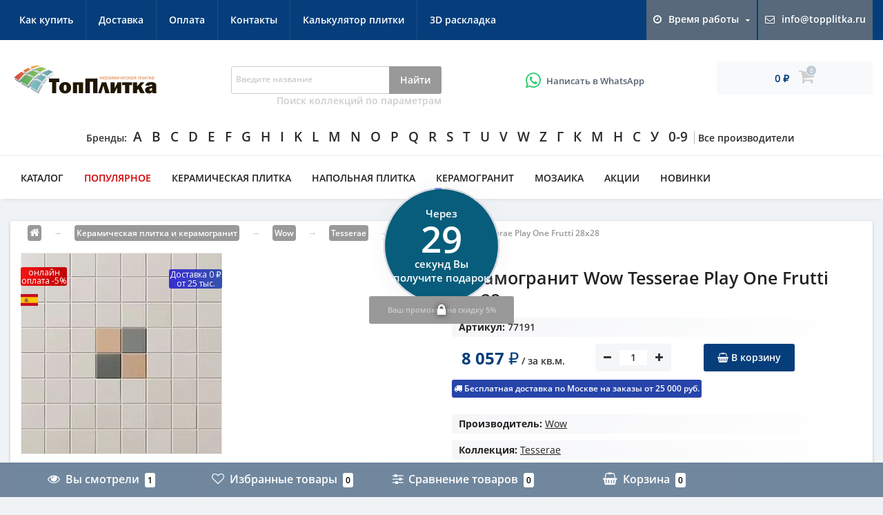

--- FILE ---
content_type: text/html; charset=utf-8
request_url: https://topplitka.ru/product/keramogranit-wow-tesserae-play-one-frutti-28kh28/
body_size: 48717
content:
 
<!DOCTYPE html>
<!--[if IE]><![endif]-->
<!--[if IE 8 ]><html dir="ltr" lang="ru" class="ie8"><![endif]-->
<!--[if IE 9 ]><html dir="ltr" lang="ru" class="ie9"><![endif]-->
<!--[if (gt IE 9)|!(IE)]><!-->
<!--[if gte IE 9]>
    <style type="text/css">
        .gradient,
        .badge {
           filter: none;
        }
    </style>
    <![endif]-->
    
    <!--[if lt IE 9]>
    <script>
    document.createElement('header');
    document.createElement('nav');
    document.createElement('section');
    document.createElement('article');
    document.createElement('aside');
    document.createElement('footer');
    document.createElement('figure');
    document.createElement('hgroup');
    document.createElement('menu');
    </script>
    <![endif]-->
<html dir="ltr" lang="ru">
<!--<![endif]-->
<head>
<meta http-equiv="Content-Type" content="text/html; charset=UTF-8"/>
<meta name="viewport" content="width=device-width, initial-scale=1.0, minimum-scale=1.0, user-scalable=0" />
<meta http-equiv="X-UA-Compatible" content="IE=edge">
<meta name="google-site-verification" content="WQvzrfx1lLnCK3KecBZWvf8J1z-vxWIhlMO3ehUjx9Q" />
<title>Керамогранит Wow Tesserae Play One Frutti 28х28 купить по 8 057 руб на ТопПлитка
</title>
<meta name="Keywords" content="керамогранит wow tesserae play one frutti 28х28, купить керамогранит wow tesserae play one frutti 28х28, Tesserae керамогранит, настенная плитка, напольная плитка, универсальная плитка цвет белый, оранжевый, серый, светлый, темный" />
<meta name="Description" content="Керамогранит Wow Tesserae Play One Frutti 28х28 производства Испания - купить со скидкой в магазине ТопПлитка. Доставка по Москве и регионам.☎ 8(800)505-9-353" />

<link rel="icon" href="/favicon.ico" type="image/x-icon">
<link rel="shortcut icon" href="/favicon.ico"/>
<link rel="icon" href="/favicon.svg" type="image/svg+xml">
            <!-- rss -->
                <link rel="alternate" type="application/rss+xml" title="ТопПлитка" href="https://topplitka.ru/blog/rss/">    <!-- js -->
  
	<script src="/wa-data/public/site/themes/megashop/css/jquery-2.1.1.min.js"></script>
	<script src="/wa-data/public/site/themes/megashop/css/jquery-ui.min.js"></script>
	
	<link href="/wa-data/public/site/themes/megashop/css/bootstrap.min.css" rel="stylesheet" media="screen" />
	<script src="/wa-data/public/site/themes/megashop/css/bootstrap.min.js"></script>
	<link href="/wa-data/public/site/themes/megashop/css/flipclock.css" rel="stylesheet">
	<link href="/wa-data/public/site/themes/megashop/css/stylesheet.css" rel="stylesheet">
	<link href="/wa-data/public/site/themes/megashop/css/fonts.css" rel="stylesheet">
	<script src="/wa-data/public/site/themes/megashop/css/owl.carousel.min.js"></script>
	<script src="/wa-data/public/site/themes/megashop/css/jquery.magnific-popup.min.js"></script>
	<link href="/wa-data/public/site/themes/megashop/css/autosearch.css" rel="stylesheet" />
	<link href="/wa-data/public/site/themes/megashop/css/popup.css" rel="stylesheet" />
	<link href="/wa-data/public/site/themes/megashop/css/responsive.css" rel="stylesheet">
		<link href="/wa-data/public/site/themes/megashop/css/nouislider.css" rel="stylesheet" media="screen" />
	<script src="/wa-data/public/site/themes/megashop/css/main.js"></script>
	<script src="/wa-data/public/site/themes/megashop/css/common.js"></script>
	<script src="/wa-data/public/site/themes/megashop/css/flexmenu.min.js"></script>
	<script src="/wa-data/public/site/themes/megashop/css/flipclock.js"></script>
	<script  src="/wa-data/public/site/themes/megashop/css/barrating.js"></script>
	<link href="/wa-data/public/site/themes/megashop/css/owl.carousel.css" rel="stylesheet" />
	<script src="/wa-data/public/site/themes/megashop/css/owl.carousel.min.js"></script>
	<link href="/wa-data/public/site/themes/megashop/css/magnific-popup.css" rel="stylesheet" />
	<script src="/wa-data/public/site/themes/megashop/css/input-mask.js"></script>
	<link href="/wa-data/public/site/themes/megashop/css/jquery.fancybox.min.css" rel="stylesheet" />
	<script src="/wa-data/public/site/themes/megashop/css/jquery.fancybox.min.js"></script>
	<link href="/wa-data/public/site/themes/megashop/css/jquery-ui.min.css" rel="stylesheet" />
		<script src="/wa-data/public/site/themes/megashop/css/nouislider.js"></script>
		<script src="/wa-data/public/site/themes/megashop/css/wNumb.js"></script>
		<script src="/wa-data/public/site/themes/megashop/css/jquery.autocolumnlist.min.js"></script>
		
			<script src="/wa-data/public/site/themes/megashop/css/readmore.js"></script>
		
		
 <meta property="og:type" content="og:product" />
<meta property="og:title" content="Керамогранит Wow Tesserae Play One Frutti 28х28" />
<meta property="og:image" content="https://topplitka.ru/wa-data/public/shop/responsiveimages/images/wa-data/public/shop/products/14/59/85914/images/86865/86865.750x0.webp" />
<meta property="og:url" content="https://topplitka.ru/product/keramogranit-wow-tesserae-play-one-frutti-28kh28/" />
<meta property="product:price:amount" content="8057" />
<meta property="product:price:currency" content="RUB" />
 
 
      <link href="/wa-content/font/ruble/arial/fontface.css" rel="stylesheet" type="text/css">    <link href="/wa-apps/shop/plugins/listfeatures/css/frontend_features.css?2.4.1" rel="stylesheet">
<link href="/wa-apps/shop/plugins/autobadge/css/frontend.min.css?1.7.7" rel="stylesheet">
 
    
    <!-- js -->
 
	<script type="text/javascript" src="/wa-data/public/site/themes/megashop/cookie.js?v1.2.11"></script>
    <script type="text/javascript" src="/wa-data/public/site/themes/megashop/listInCookie.js?v1.2.11"></script>
    <script type="text/javascript" src="/wa-data/public/site/themes/megashop/megashop.js?v1.2.11"></script>
   <script type="text/javascript" src="/wa-data/public/site/themes/megashop/jquery.formstyler.min.js?v1.2.11"></script>
	<script type="text/javascript" src="/wa-apps/shop/js/lazy.load.js?v7.3.0.209"></script>



    <script src="/wa-apps/shop/plugins/skidkavprocentah/js/skidkavprocentah.plugin.min.js?v=1.0.4"></script>
<script src="/wa-data/public/shop/plugins/skidkavprocentah/js/skidkavprocentah.js?v=1.0.4"></script>
<script src="/wa-apps/shop/plugins/listfeatures/js/frontend_features.js?2.4.1"></script>
<script src="/wa-apps/shop/plugins/flexdiscount/js/flexdiscountFrontend.min.js?4.45.0"></script>
<script src="/wa-apps/shop/plugins/autobadge/js/jquerycountdowntimer/jquery.countdownTimer.min.js?1.7.7"></script>
<script src="/wa-apps/shop/plugins/autobadge/js/frontend.min.js?1.7.7"></script>
<script src="/wa-apps/shop/plugins/hotnotice/js/jquery.cookie.js?2023.09.02"></script>
<script src="/wa-apps/shop/plugins/hotnotice/js/hotnotice.js?2023.09.02"></script>
 
    
    <!-- shop app css -->
<link href="/wa-data/public/shop/themes/megashop/megashop.shop.css?v1.2.11" rel="stylesheet" type="text/css">
<!--<link href="/wa-data/public/shop/themes/megashop/jquery.bxslider.css?v1.2.11" rel="stylesheet" /> -->

<!-- js 
<script type="text/javascript" src="/wa-apps/shop/js/lazy.load.js?v7.5.1.287"></script>
<script type="text/javascript" src="/wa-data/public/shop/themes/megashop/jquery.bxslider.min.js?v1.2.11"></script>-->
<script type="text/javascript" src="/wa-content/js/jquery-plugins/jquery.cookie.js?v2.9.6"></script>
<script type="text/javascript" src="/wa-data/public/shop/themes/megashop/megashop.shop.js?v1.2.11"></script>




<style type="text/css" media="print">
    @media print {
        .footer, .fixedpanel, .globalheader, .breadcrumbs, .product_special, ul.product-nav, .options, .purchase .add2cart, .tabs_switcher, .bottomblock, #demo-settings { display:none; }
        #product-core-image li { margin-left: -50px; }
        #product-core-image img { width: 300px; }
        .product_tabs #tab2 { display: block; }
        .product_tabs .tabs.active { box-shadow: none; }
        .product_name { width: 100%; }
    }
</style>


<!-- plugin hook: 'frontend_head' -->

<link rel="stylesheet" href="/wa-apps/shop/plugins/storequickorder/css/storequickorder.css">
<style>
 
/* Стиль отвечающий за кнопку "Заказать" в диалоговом окне */
#storequickorder input.submit-button {
   /* width: 96%; margin-left: 2%; - кнопка во всю ширину */
}


/* Стиль названий полей в диалоговом окне */
#storequickorder div.wa-name {
    /* text-align: right; - прижимает название к праву */
}
</style>
<script  type="text/javascript" src="/wa-apps/shop/plugins/storequickorder/js/storequickorder.js">
</script><script  type="text/javascript">
function storequickorder_event_order_created() {
    //yaCounterXXXXXX.reachGoal('TARGET_NAME');
    //return true;
}
$(function(){ $.storequickorder.setOptions({always_show_active_button : false,button_name : "Быстрая покупка",button_cart_name : "Купить в 1 клик",button_name_not_available : "Купить в 1 клик",window_vert_align : true,window_style_position_absolute : false,window_margin_top : "100",check_stock_delay : "200",yaCounter_enabled : 1,ga_enabled : false,yaCounter_id : "1079821",yaCounter_target_name : "Добавление в корзину",ga_id : "",ga_target_name : ""}) });</script><script type="text/javascript" src="/wa-apps/shop/plugins/question/js/question.js?v=4.2.0"></script><link href="/wa-apps/shop/plugins/question/css/question.css?v=4.2.0" rel="stylesheet" type="text/css"><link rel="stylesheet" href="/wa-data/public/shop/plugins/skidkavprocentah/css/skidkavprocentah.css?v=1.0.4"><style>i.icon16-flexdiscount.loading{background-image:url(https://topplitka.ru/wa-apps/shop/plugins/flexdiscount/img/loading16.gif)}i.flexdiscount-big-loading{background:url(https://topplitka.ru/wa-apps/shop/plugins/flexdiscount/img/loading.gif) no-repeat}.fl-is-loading > * { opacity: 0.3; }.fl-is-loading { position:relative }.fl-is-loading:after{ position:absolute; top:0;left:0;content:"";width:100%;height:100%; background:url(https://topplitka.ru/wa-apps/shop/plugins/flexdiscount/img/loader2.gif) center center no-repeat}.fl-loader-2:after{ position:absolute; top:0;left:0;content:"";width:100%;height:100%; background:url(/wa-content/img/loading16.gif) center center no-repeat}i.icon16-flexdiscount{background-repeat:no-repeat;height:16px;width:16px;display:inline-block;text-indent:-9999px;text-decoration:none!important;vertical-align:top;margin:-.1em .25em 0 0}i.flexdiscount-big-loading{display:inline-block;width:32px;height:32px;margin:15px 0}.flexdiscount-coup-del-block,.flexdiscount-loader{display:none}.align-center{text-align:center}.flexdiscount-coup-result,.flexdiscount-form,.flexdiscount-price-block,.flexdiscount-user-affiliate,.flexdiscount-user-discounts{margin:10px 0}.flexdiscount-coup-result{color:green}.flexdiscount-coup-result.flexdiscount-error{color:red}.flexdiscount-max-affiliate,.flexdiscount-max-discount{font-size:1.5em;color:#c03;font-weight:600}.flexdiscount-coupon-delete:before{content:'x';padding:5px;-webkit-border-radius:50%;-moz-border-radius:50%;border-radius:50%;border:2px solid red;width:.5em;height:.5em;display:inline-block;text-align:center;line-height:.5em;margin-right:5px;font-size:1.3em;color:red;font-weight:700;vertical-align:middle}.flexdiscount-price-block{display:inline-block}.flexdiscount-product-discount{display:table}.flexdiscount-my-content>div{padding:10px}.flexdiscount-discounts-affiliate{color:#c03;background:#fff4b4;padding:5px 10px;border-radius:20px}/***********************
 *
 * ru: Блок Доступных скидок и бонусов
 * en: Available discount and bonuses
 *
************************/

/**
* Обертка
* Wrap
*/
.flexdiscount-available-discount { }
/**
* Блок вывода Доступных скидок и бонусов
* Available discount and bonuses
*/
.flexdiscount-alldiscounts { clear: none; background-color: #FFFFFF; border: 1px solid #DDDDDD; -webkit-border-radius: 4px; -moz-border-radius: 4px; border-radius: 4px; margin: 10px 0; }
/**
* Шапка
* Header block
*/
.flexdiscount-alldiscounts-heading { background: #fff4b4; text-transform: uppercase; -webkit-border-top-left-radius: 3px; -moz-border-top-left-radius: 3px; border-top-left-radius: 3px; -webkit-border-top-right-radius: 3px; -moz-border-top-right-radius: 3px; border-top-right-radius: 3px; padding: 10px 15px;}
/**
* Заголовок шапки
* Header text
*/
.flexdiscount-alldiscounts-heading .h3 { font-size: 14px; margin: 0; padding: 0; color: #444;}
/**
* Внутренний отступ основной части
* Padding of the block body
*/
.flexdiscount-alldiscounts-body, .flexdiscount-alldiscounts .flexdiscount-body { padding: 15px; }
/*
* Ширина таблицы
* Width table
*/
.flexdiscount-alldiscounts table { width: 100%; }
/*
* Внешний отступ неупорядоченных списков
* Margin of unordered lists
*/
.flexdiscount-alldiscounts ul { margin: 0; }
/*
* Стили таблицы
* Table styles
*/
.flexdiscount-alldiscounts .flexdiscount-table { border-left: 1px solid #000; border-top: 1px solid #000; width: 100%; margin: 0; }
/*
* Стили заголовков и ячеек таблицы
* Table cells styles
*/
.flexdiscount-alldiscounts .flexdiscount-table td, .flexdiscount-alldiscounts .flexdiscount-table th { color: #000; border: 1px solid #000; padding: 5px; }
.fl-discount-skus { margin-bottom: 10px; }
tr.fl-discount-skus td { padding: 10px 5px; }

/***********************
 *
 * ru: Блок Действующих скидок и бонусов
 * en: Product active discounts and bonuses
 *
************************/

/**
* Обертка
* Wrap
*/
.flexdiscount-product-discount { display: table; }
/**
* Блок вывода Действующих скидок и бонусов
* Product active discounts and bonuses block
*/
.flexdiscount-pd-block { background-color: #FFFFFF; border: 1px solid #DDDDDD; -webkit-border-radius: 4px; -moz-border-radius: 4px; border-radius: 4px; margin: 10px 0; }
/**
* Шапка
* Header block
*/
.flexdiscount-pd-block .flexdiscount-heading, #yourshop .flexdiscount-pd-block .flexdiscount-heading { background: #163bdb; text-transform: uppercase; border-color: #DDDDDD; color: #333333; -webkit-border-top-left-radius: 3px; -moz-border-top-left-radius: 3px; border-top-left-radius: 3px; -webkit-border-top-right-radius: 3px; -moz-border-top-right-radius: 3px; border-top-right-radius: 3px; padding: 10px 15px;}
/**
* Заголовок шапки
* Header text
*/
.flexdiscount-pd-block .flexdiscount-heading .h3 { font-size: 14px; margin: 0; padding: 0; color: #fff;}
/**
* Внутренний отступ основной части
* Padding of the block body
*/
.flexdiscount-pd-block .flexdiscount-body { padding: 15px; }
/*
* Внешний отступ неупорядоченных списков
* Margin of unordered lists
*/
.flexdiscount-pd-block ul { margin: 0; }
/*
* Стили таблицы
* Table styles
*/
.flexdiscount-pd-block .flexdiscount-table { border-left: 1px solid #000; border-top: 1px solid #000; width: 100%; margin: 0; }
/*
* Стили заголовков и ячеек таблицы
* Table cells styles
*/
.flexdiscount-pd-block .flexdiscount-table td, .flexdiscount-pd-block .flexdiscount-table th { color: #000; border: 1px solid #000; padding: 5px; }

/***********************
 *
 * ru: Активные скидок и бонусов
 * en: Active discounts and bonuses block
 *
************************/

/**
* Обертка
* Wrap
*/
.flexdiscount-user-discounts { }
/**
* Блок вывода активных скидок и бонусов
* Active discounts and bonuses block
*/
.flexdiscount-discounts { clear: both; overflow: hidden; background-color: #FFFFFF; border: 1px solid #ddd; margin: 10px 0; }
/**
* Шапка
* Header block
*/
.flexdiscount-discounts-heading { background: #eee; text-transform: uppercase; color: #333333; padding: 10px 15px; }
/**
* Заголовок шапки
* Header text
*/
.flexdiscount-discounts-heading .h3 { font-size: 14px; margin: 0; color: #444; }
/**
* Внутренний отступ основной части
* Padding of the block body
*/
.flexdiscount-discounts-body { padding: 0; }
/*
* Ширина таблицы
* Width table
*/
.flexdiscount-discounts table { width: 100%; }
/*
* Стили неупорядоченных списков
* Styles of unordered lists
*/
.flexdiscount-discounts-body ul { list-style: none; padding: 0; margin: 0; }
.flexdiscount-discounts-body li { padding: 10px 15px; background-color: #fefce3; margin: 5px 0; }
/*
* Стили для размера скидки
* Styles for discount
*/
.flexdiscount-discounts-price { color: #e8385c; display: inline-block; }

/***********************
 *
 * ru: Дополнительная форма ввода купонов
 * en: Additional coupon form
 *
************************/

/*
* Цвет сообщения о успешно введенном купоне
* Message color about successfully entered coupon
*/
.flexdiscount-coup-result { color: green; }
/*
* Цвет сообщения о неверно введенном купоне
* Message color about incorrectly entered coupon
*/
.flexdiscount-coup-result.flexdiscount-error { color: #ff0000; }
/**
* Крестик удаления купона
* Delete coupon cross
*/
.flexdiscount-coupon-delete:before { content: 'x'; padding: 5px; -webkit-border-radius: 50%; -moz-border-radius: 50%; border-radius: 50%; border: 2px solid #ff0000; width: .5em; height: .5em; display: inline-block; text-align: center; line-height: .5em; margin-right: 5px; font-size: 1.3em; color: #ff0000; font-weight: bold; vertical-align: middle; }

/***********************
 *
 * ru: Блок правил запрета
 * en: Deny discounts block
 *
************************/

/**
* Обертка
* Wrap
*/
.flexdiscount-deny-discount { }
/**
* Блок вывода правил запрета
* Deny discounts block
*/
.flexdiscount-denydiscounts { clear: none; background-color: #FFFFFF; border: 1px solid #DDDDDD; -webkit-border-radius: 4px; -moz-border-radius: 4px; border-radius: 4px; margin: 10px 0; }
/**
* Шапка
* Header block
*/
.flexdiscount-denydiscounts-heading { background: #ff0000; text-transform: uppercase; -webkit-border-top-left-radius: 3px; -moz-border-top-left-radius: 3px; border-top-left-radius: 3px; -webkit-border-top-right-radius: 3px; -moz-border-top-right-radius: 3px; border-top-right-radius: 3px; padding: 10px 15px;}
/**
* Заголовок шапки
* Header text
*/
.flexdiscount-denydiscounts-heading .h3 { font-size: 14px; margin: 0; padding: 0; color: #fff;}
/**
* Внутренний отступ основной части
* Padding of the block body
*/
.flexdiscount-denydiscounts-body, .flexdiscount-denydiscounts .flexdiscount-body { padding: 15px; }
/*
* Ширина таблицы
* Width table
*/
.flexdiscount-denydiscounts table { width: 100%; }
/*
* Внешний отступ неупорядоченных списков
* Margin of unordered lists
*/
.flexdiscount-denydiscounts ul { margin: 0; }
/*
* Стили таблицы
* Table styles
*/
.flexdiscount-denydiscounts .flexdiscount-table { border-left: 1px solid #000; border-top: 1px solid #000; width: 100%; margin: 0; }
/*
* Стили заголовков и ячеек таблицы
* Table cells styles
*/
.flexdiscount-denydiscounts .flexdiscount-table td, .flexdiscount-denydiscounts .flexdiscount-table th { color: #000; border: 1px solid #000; padding: 5px; }

/***********************
 *
 * ru: Блок цены со скидкой
 * en: Block of price with discount
 *
************************/

/*
* Обертка
* Wrap
*/
.flexdiscount-price-block { display: inline-block; }

/***********************
 *
 * ru: Скидки в личном кабинете
 * en: Discounts in customer account
 *
************************/

/*
* Обертка
* Wrap
*/
.flexdiscount-my-content > div { padding: 10px; }

/***********************
 *
 * ru: Остальные стили
 * en: Other styles
 *
************************/

/*
* Бонусы
* Bonuses
*/
.flexdiscount-discounts-affiliate { color: #c03; background: #fff4b4; padding: 5px 10px; border-radius: 20px; }
/**
* Максимальное значение скидок и бонусов в блоках Доступных и Действующих скидок
* Maximum value of discount and bonuses in Available discounts block and Product discounts block
*/
.flexdiscount-max-discount, .flexdiscount-max-affiliate { font-size: 1.3em; color: #c03; font-weight: 600; }</style><script>$(function() {$.flexdiscountFrontend = new FlexdiscountPluginFrontend({urls: {couponAddUrl: '/flexdiscount/couponAdd/',updateDiscountUrl: '/flexdiscount/update/',refreshCartUrl: '/flexdiscount/cartUpdate/',deleteUrl: '/flexdiscount/couponDelete/',cartSaveUrl: {shop: '/cart/save/',plugin: '/my/'},cartDeleteUrl: {shop: '/cart/delete/',plugin: '/my/'},cartAddUrl: {shop: '/cart/add/',plugin: '/my/'}},updateInfoblocks: 1,hideDefaultAffiliateBlock: '',ss8forceUpdate: '0',addAffiliateBlock: 0,loaderType: 'loader2',locale: 'ru_RU',settings: {"enable_frontend_cart_hook":0},ss8UpdateAfterPayment: 0,shopVersion: '7.5.1.287'});});</script><style class="autobadge-inline-css" data-targets="">.autobadge-pl{opacity:0;}</style><script>(function($){$(function(){$.autobadgeFrontend.init({update:'/autobadge/update/',forceParentVisible:'',delayLoading:'1',delayLoadingAjax:'1',forceParentRelative:'1',showLoader:'1'});});})(jQuery);</script><script type="text/javascript" src="/wa-apps/shop/plugins/timetogift/js/TimeCircles.js?v=1.2.0"></script><link rel="canonical" href="https://topplitka.ru/product/keramogranit-wow-tesserae-play-one-frutti-28kh28/"/>
	
	        
    

    		

			<link href="/wa-data/public/site/themes/megashop/css/dynamic_stylesheet.css?v=84" rel="stylesheet" />
<link href="/wa-data/public/site/themes/megashop/css/font-awesome.min.css" rel="stylesheet" />

<!-- Yandex.Metrika counter -->
<script type="text/javascript" >
    (function (d, w, c) {
        (w[c] = w[c] || []).push(function() {
            try {
                w.yaCounter1079821 = new Ya.Metrika2({
                    id:1079821,
                    clickmap:true,
                    trackLinks:true,
                    accurateTrackBounce:true,
                    webvisor:true,
                    ut:"noindex"
                });
            } catch(e) { }
        });

        var n = d.getElementsByTagName("script")[0],
            s = d.createElement("script"),
            f = function () { n.parentNode.insertBefore(s, n); };
        s.type = "text/javascript";
        s.async = true;
        s.src = "https://mc.yandex.ru/metrika/tag.js";

        if (w.opera == "[object Opera]") {
            d.addEventListener("DOMContentLoaded", f, false);
        } else { f(); }
    })(document, window, "yandex_metrika_callbacks2");
</script>
<noscript><div><img src="https://mc.yandex.ru/watch/1079821?ut=noindex" style="position:absolute; left:-9999px;" alt="" /></div></noscript>
<!-- /Yandex.Metrika counter -->


<!-- Yandex.Metrika counter -->
<script type="text/javascript" >
   (function(m,e,t,r,i,k,a){m[i]=m[i]||function(){(m[i].a=m[i].a||[]).push(arguments)};
   m[i].l=1*new Date();
   for (var j = 0; j < document.scripts.length; j++) {if (document.scripts[j].src === r) { return; }}
   k=e.createElement(t),a=e.getElementsByTagName(t)[0],k.async=1,k.src=r,a.parentNode.insertBefore(k,a)})
   (window, document, "script", "https://mc.yandex.ru/metrika/tag.js", "ym");

   ym(92256092, "init", {
        clickmap:true,
        trackLinks:true,
        accurateTrackBounce:true,
        webvisor:true,
        ecommerce:"dataLayer"
   });
</script>
<noscript><div><img src="https://mc.yandex.ru/watch/92256092" style="position:absolute; left:-9999px;" alt="" /></div></noscript>
<!-- /Yandex.Metrika counter -->


<!-- Begin Verbox  -->
<script type='text/javascript'>
	(function(d, w, m) {
		window.supportAPIMethod = m;
		var s = d.createElement('script');
		s.type ='text/javascript'; s.id = 'supportScript'; s.charset = 'utf-8';
		s.async = true;
		var id = '79668dfaa9a96ee28d3c792bc0609d26';
		s.src = '//admin.verbox.ru/support/support.js?h='+id;
		var sc = d.getElementsByTagName('script')[0];
		w[m] = w[m] || function() { (w[m].q = w[m].q || []).push(arguments); };
		if (sc) sc.parentNode.insertBefore(s, sc); 
		else d.documentElement.firstChild.appendChild(s);
	})(document, window, 'Verbox');
</script>
<!-- End Verbox -->

</head>

<body>


	<div id="menu-mobile" class="m-panel-box">
	  <div class="menu-mobile-header">Меню</div>
	  <div id="menu-mobile-box"></div>
	  <div class="close-m-search">
	    <a class="oct-button closempanel">×</a>
	  </div>
	</div>
	<div id="info-mobile" class="m-panel-box">
	  <div class="menu-mobile-header">Информация</div>
	  <div class="close-m-search">
	    <a class="oct-button closempanel">×</a>
	  </div>
	  <div id="info-mobile-box"></div>
	</div>
	<div class="oct-m-search m-panel-box" id="msrch">
	  <div class="menu-mobile-header">Поиск товаров</div>
	  <div id="oct-mobile-search-box">
	    <div id="oct-mobile-search">
	      <script src="/wa-apps/shop/plugins/searchsmart/js/search_input.js"></script>
<link rel="stylesheet" href="/wa-apps/shop/plugins/searchsmart/css/search_input.css">
<div class="ssearch-wrapper theme-default">
    <form method="get" action="/searchSmart/">
		<div class="ssearch-box">
			<div class="ssearch-key-box">
				<input type="text" placeholder="Введите название" maxlength="50" autocomplete="off" value="" id="search_query" name="query">
                <input type="hidden" name="word" value=""/>
                <input type="hidden" name="category_id" value=""/>
			</div>
            <div class="ssearch-right">
                			    <div class="ssearch-submit" style="background: #999999; color: ;">Найти</div>
            </div>
		</div>
    </form>
    <div class="ssearch-result-box" style="display: none;"></div>
</div> 

<style>
    .ssearch-wrapper .ssearch-result-box a { color: #0d4e91; }
</style>
<script>
$(document).ready(function() { 
    
    // Focus
    
    // Search
    
	$('.ssearch-wrapper input[name="query"]').on('focus',function(){
        var wrap = $(this).closest('.ssearch-wrapper');
	    var len = $(this).val().length;
        if(len >= 3 && wrap.find('.ssearch-result-box').html().length) {
            wrap.find('.ssearch-result-box').show();
        }
	});
    
    $('.ssearch-wrapper .ssearch-submit').on('click', function() {
        var wrap = $(this).closest('.ssearch-wrapper');
        var query = '?query=' + wrap.find('[name="query"]').val();
        var category_id = '';
        if(wrap.find('[name="category_id"]').val() != '') {
            category_id = '&category_id=' + wrap.find('[name="category_id"]').val();
        }
        window.location.href = wrap.find('form').attr('action') + query + category_id;
    });
    
    $('.ssearch-wrapper').on('click', '.result-suggestions .ssearch-item', function() {
        var wrap = $(this).closest('.ssearch-wrapper');
        var query = '?query=' + $(this).text();
        var category_id = '';
        if(wrap.find('[name="category_id"]').val() != '') {
            category_id = '&category_id=' + wrap.find('[name="category_id"]').val();
        }
        window.location.href = wrap.find('form').attr('action') + query + category_id;
    });
    
    $(".ssearch-wrapper input[name='query']").on('keydown',function(e){
        if(e.keyCode == 13) {
            e.preventDefault();
            var wrap = $(this).closest('.ssearch-wrapper');
            if(wrap.find('.ssearch-result-box .ssearch-item.active').length) {
                if(wrap.find('.ssearch-result-box .ssearch-item.active').closest('div').hasClass('result-suggestions')) {
                    wrap.find('.ssearch-submit').click();
                } else {
                    window.location.href = wrap.find('.ssearch-result-box .ssearch-item.active').attr('href');
                }
            } else {
                wrap.find('.ssearch-submit').click();
            }
        } 
    });

    var search_function;
    $(".ssearch-wrapper input[name='query']").on('keyup',function(e){
       var wrap = $(this).closest('.ssearch-wrapper');
       var len = $(this).val().length;
       var query = $(this).val();
       if(len < 3) {
            wrap.find('.ssearch-result-box').empty().hide();
       }
       
       if(len >= 3) {
          if((e.keyCode >= 38 && e.keyCode <= 40) || e.keyCode == 13) { 
            if(wrap.find('.ssearch-result-box').is(':visible')) {
                if(e.keyCode == 40) {
                    //if is press keyDown
                    if(wrap.find('.ssearch-result-box .ssearch-item').hasClass('active')) {
                        wrap.find('.ssearch-result-box .ssearch-item.active').removeClass('active').findNext('.ssearch-item').addClass('active');
                    } else {
                        wrap.find('.ssearch-result-box .ssearch-item:eq(0)').addClass('active');
                        if(wrap.find('.ssearch-result-box .ssearch-item.active').closest('div').hasClass('result-suggestions')) {
                            $(this).val(wrap.find('.ssearch-result-box .ssearch-item.active').text());
                        } else {
                            $(this).val(query);
                        }
                    }
                } else if(e.keyCode == 38) {
                    //if is press keyUp
                    if(wrap.find('.ssearch-result-box .ssearch-item').hasClass('active')) {
                        wrap.find('.ssearch-result-box .ssearch-item.active').removeClass('active').findPrev('.ssearch-item').addClass('active');
                    } else {
                        wrap.find('.ssearch-result-box .ssearch-item:last').addClass('active');
                        if(wrap.find('.ssearch-result-box .ssearch-item.active').closest('div').hasClass('result-suggestions')) {
                            $(this).val(wrap.find('.ssearch-result-box .ssearch-item.active').text());
                        }
                    }
                }
                
                if(wrap.find('.ssearch-result-box .ssearch-item.active').closest('div').hasClass('result-suggestions')) {
                    $(this).val(wrap.find('.ssearch-result-box .ssearch-item.active').text());
                } else {
                    $(this).val(wrap.find('[name="word"]').val());
                }   
            } 
          } else {
              clearTimeout(search_function);

              search_function = setTimeout( function() {
                  $.post("/getsearchsmart/",{ query: query},function(response){
                      if(response.data.is_not_empty != 'fail') {
                          wrap.find('.ssearch-result-box').empty().show().html(response.data.html);
                          if(wrap.find('.ssearch-result-box .result-suggestions').length) {
                              wrap.find('.ssearch-result-box .result-suggestions span').each(function() {
                                  $(this).html(highlightPhrase($(this).text(), query, wrap));
                              });
                          }
                      } else {
                          wrap.find('.ssearch-result-box').empty().hide();
                      }
                  },'json');
              }, 600);
          } 
       }
   }); 
});

$.fn.findNext = function(selector, steps, scope) {
    if (steps) {
        steps = Math.floor(steps);
    } else if (steps === 0) {
        return this;
    } else { 
        var next = this.next(selector);
        if (next.length)
            return next; 
        steps = 1;
    }

    scope = (scope) ? $(scope) : $(document);
    var kids = this.find(selector);

    hay = $(this);
    while(hay[0] != scope[0]) {
        hay = hay.parent();     
        var rs = hay.find(selector).not(kids).add($(this));
        var id = rs.index(this) + steps;
        if (id > -1 && id < rs.length)
            return $(rs[id]);
    }
    return $(rs[0]);
}

$.fn.findPrev = function(selector, steps, scope) {
    if (steps) {
        steps = Math.floor(steps);
    } else if (steps === 0) {
        return this;
    } else { 
        var prev = this.prev(selector);
        if (prev.length)
            return prev; 
        steps = 1;
    }

    scope = (scope) ? $(scope) : $(document);
    var kids = this.find(selector);

    hay = $(this);
    while(hay[0] != scope[0]) {
        hay = hay.parent();     
        var rs = hay.find(selector).not(kids).add($(this));
        var id = rs.index(this) - steps;
        if (id > -1 && id < rs.length)
            return $(rs[id]);
    }
    return $(rs[rs.length - 1]);
}

function escapeRegExp(str) {
	return str.replace(/[\-\[\]\/\{ \}\(\)\*\+\?\.\\\^\$\|]/g, "\\$&");
}

function highlightPhrase(string, phrase, wrap) {
	var escapedPhrase = escapeRegExp(phrase);
    wrap.find('[name="word"]').val(phrase);
	return (string + "").replace(new RegExp("(" + escapedPhrase + ")", "gi") , "<b>$1</b>");
}
</script>
	    </div>
	    <p>&nbsp;</p>
	  </div>
	  <div class="close-m-search">
	    <a class="oct-button closempanel">×</a>
	  </div>
	</div>
	<div id="oct-bluring-box">
	<div id="oct-bluring-box-item"></div>
	<nav id="top">
	  <div class="top-container">
	    <div class="container mobile-container">
	      <div class="row">
	        <div class="col-xs-3 top-mobile-item">
	          <a class="new-menu-toggle" id="menu-mobile-toggle">
	          <i class="fa fa-bars" aria-hidden="true"></i>
	          </a>
	        </div>
	        <div class="col-xs-3 top-mobile-item">
	          <a class="new-menu-toggle" id="info-mobile-toggle">
	          <i class="fa fa-info" aria-hidden="true"></i>
	          </a>
	        </div>
	        <div class="col-xs-3 top-mobile-item">
	          <a href="#" class="new-menu-toggle" id="user-mobile-toggle">
	          <i class="fa fa-id-badge" aria-hidden="true"></i>
	          </a>
	        </div>
	        <div class="col-xs-3 top-mobile-item">
	          <a class="new-menu-toggle" id="search-mobile-toggle">
	          <i class="fa fa-search" aria-hidden="true"></i>
	          </a>
	        </div>
	      </div>
	    </div>
	    <div class="container not-mobile-container">
	      <div class="row">
	        <div class="col-sm-12">
	          <div id="top-left-links" class="pull-left">
	            <ul class="list-inline top-left-info-links">
											<li class="apppli"><a href="/kak-pokupat/">Как купить</a></li>
		              		              	<li class="apppli"><a href="/dostavka/">Доставка</a></li>
		              		              	<li class="apppli"><a href="/oplata/">Оплата</a></li>
	              	              	        <li><a href="/kontakty/">Контакты</a></li>
											<li><a href="https://topplitka.ru/kalkulyator-plitki/">Калькулятор плитки</a></li>		
											<li><a href="https://topplitka.ru/raskladka-plitki/">3D раскладка</a></li>		
	              	            </ul>
	          </div>
	          <div id="top-right-links" class="pull-right">

	            	            <ul class="list-inline">
	              	              <li class="dropdown">
	                <a href="#" class="dropdown-toggle" data-toggle="dropdown" aria-expanded="false" data-hover="dropdown"><i class="fa fa-clock-o" aria-hidden="true"></i> <span class="hidden-xs hidden-sm hidden-md">Время работы</span> <i class="fa fa-caret-down"></i></a>
	                <ul class="dropdown-menu">
	                  	                  	<li><span>ПН-СБ: 10:00 - 19:00
</span></li>
	                  	                  	<li><span>ВС: 11:00 - 18:00
</span></li>
	                  	                  	
	                  	                </ul>
	              </li>
	              	              <li class="dropdown user-dropdown">
	                <a href="#" title="E-mail" class="dropdown-toggle" data-toggle="dropdown" aria-expanded="false" data-hover="dropdown"><i class="fa fa-envelope-o" aria-hidden="true"></i> <span class="hidden-xs hidden-sm hidden-md">info@topplitka.ru</span></a>
	                
	              </li>
	            </ul>
	          </div>
	        </div>
	      </div>
	    </div>
	  </div>
	</nav>
	<header>
	  <div class="container">
	    

		
		<div class="row middle-header">
	      <div class="col-md-3 col-sm-6 ts-logo-box">
	        <div id="logo">
	          		          		          	<a href="https://topplitka.ru/"><img src="/wa-data/public/site/themes/megashop/img/logo-topplitka.png" title="Topplitka.ru - интернет-магазин плитки и керамогранита" alt="Topplitka.ru - интернет-магазин плитки и керамогранита" class="img-responsive" /></a>
		          	          	        </div>
	      </div>
	      <div class="col-sm-4 ts-search-box"><div id="search" class="input-group">
<script src="/wa-apps/shop/plugins/searchsmart/js/search_input.js"></script>
<link rel="stylesheet" href="/wa-apps/shop/plugins/searchsmart/css/search_input.css">
<div class="ssearch-wrapper theme-default">
    <form method="get" action="/searchSmart/">
		<div class="ssearch-box">
			<div class="ssearch-key-box">
				<input type="text" placeholder="Введите название" maxlength="50" autocomplete="off" value="" id="search_query" name="query">
                <input type="hidden" name="word" value=""/>
                <input type="hidden" name="category_id" value=""/>
			</div>
            <div class="ssearch-right">
                			    <div class="ssearch-submit" style="background: #999999; color: ;">Найти</div>
            </div>
		</div>
    </form>
    <div class="ssearch-result-box" style="display: none;"></div>
</div> 

<style>
    .ssearch-wrapper .ssearch-result-box a { color: #0d4e91; }
</style>
<script>
$(document).ready(function() { 
    
    // Focus
    
    // Search
    
	$('.ssearch-wrapper input[name="query"]').on('focus',function(){
        var wrap = $(this).closest('.ssearch-wrapper');
	    var len = $(this).val().length;
        if(len >= 3 && wrap.find('.ssearch-result-box').html().length) {
            wrap.find('.ssearch-result-box').show();
        }
	});
    
    $('.ssearch-wrapper .ssearch-submit').on('click', function() {
        var wrap = $(this).closest('.ssearch-wrapper');
        var query = '?query=' + wrap.find('[name="query"]').val();
        var category_id = '';
        if(wrap.find('[name="category_id"]').val() != '') {
            category_id = '&category_id=' + wrap.find('[name="category_id"]').val();
        }
        window.location.href = wrap.find('form').attr('action') + query + category_id;
    });
    
    $('.ssearch-wrapper').on('click', '.result-suggestions .ssearch-item', function() {
        var wrap = $(this).closest('.ssearch-wrapper');
        var query = '?query=' + $(this).text();
        var category_id = '';
        if(wrap.find('[name="category_id"]').val() != '') {
            category_id = '&category_id=' + wrap.find('[name="category_id"]').val();
        }
        window.location.href = wrap.find('form').attr('action') + query + category_id;
    });
    
    $(".ssearch-wrapper input[name='query']").on('keydown',function(e){
        if(e.keyCode == 13) {
            e.preventDefault();
            var wrap = $(this).closest('.ssearch-wrapper');
            if(wrap.find('.ssearch-result-box .ssearch-item.active').length) {
                if(wrap.find('.ssearch-result-box .ssearch-item.active').closest('div').hasClass('result-suggestions')) {
                    wrap.find('.ssearch-submit').click();
                } else {
                    window.location.href = wrap.find('.ssearch-result-box .ssearch-item.active').attr('href');
                }
            } else {
                wrap.find('.ssearch-submit').click();
            }
        } 
    });

    var search_function;
    $(".ssearch-wrapper input[name='query']").on('keyup',function(e){
       var wrap = $(this).closest('.ssearch-wrapper');
       var len = $(this).val().length;
       var query = $(this).val();
       if(len < 3) {
            wrap.find('.ssearch-result-box').empty().hide();
       }
       
       if(len >= 3) {
          if((e.keyCode >= 38 && e.keyCode <= 40) || e.keyCode == 13) { 
            if(wrap.find('.ssearch-result-box').is(':visible')) {
                if(e.keyCode == 40) {
                    //if is press keyDown
                    if(wrap.find('.ssearch-result-box .ssearch-item').hasClass('active')) {
                        wrap.find('.ssearch-result-box .ssearch-item.active').removeClass('active').findNext('.ssearch-item').addClass('active');
                    } else {
                        wrap.find('.ssearch-result-box .ssearch-item:eq(0)').addClass('active');
                        if(wrap.find('.ssearch-result-box .ssearch-item.active').closest('div').hasClass('result-suggestions')) {
                            $(this).val(wrap.find('.ssearch-result-box .ssearch-item.active').text());
                        } else {
                            $(this).val(query);
                        }
                    }
                } else if(e.keyCode == 38) {
                    //if is press keyUp
                    if(wrap.find('.ssearch-result-box .ssearch-item').hasClass('active')) {
                        wrap.find('.ssearch-result-box .ssearch-item.active').removeClass('active').findPrev('.ssearch-item').addClass('active');
                    } else {
                        wrap.find('.ssearch-result-box .ssearch-item:last').addClass('active');
                        if(wrap.find('.ssearch-result-box .ssearch-item.active').closest('div').hasClass('result-suggestions')) {
                            $(this).val(wrap.find('.ssearch-result-box .ssearch-item.active').text());
                        }
                    }
                }
                
                if(wrap.find('.ssearch-result-box .ssearch-item.active').closest('div').hasClass('result-suggestions')) {
                    $(this).val(wrap.find('.ssearch-result-box .ssearch-item.active').text());
                } else {
                    $(this).val(wrap.find('[name="word"]').val());
                }   
            } 
          } else {
              clearTimeout(search_function);

              search_function = setTimeout( function() {
                  $.post("/getsearchsmart/",{ query: query},function(response){
                      if(response.data.is_not_empty != 'fail') {
                          wrap.find('.ssearch-result-box').empty().show().html(response.data.html);
                          if(wrap.find('.ssearch-result-box .result-suggestions').length) {
                              wrap.find('.ssearch-result-box .result-suggestions span').each(function() {
                                  $(this).html(highlightPhrase($(this).text(), query, wrap));
                              });
                          }
                      } else {
                          wrap.find('.ssearch-result-box').empty().hide();
                      }
                  },'json');
              }, 600);
          } 
       }
   }); 
});

$.fn.findNext = function(selector, steps, scope) {
    if (steps) {
        steps = Math.floor(steps);
    } else if (steps === 0) {
        return this;
    } else { 
        var next = this.next(selector);
        if (next.length)
            return next; 
        steps = 1;
    }

    scope = (scope) ? $(scope) : $(document);
    var kids = this.find(selector);

    hay = $(this);
    while(hay[0] != scope[0]) {
        hay = hay.parent();     
        var rs = hay.find(selector).not(kids).add($(this));
        var id = rs.index(this) + steps;
        if (id > -1 && id < rs.length)
            return $(rs[id]);
    }
    return $(rs[0]);
}

$.fn.findPrev = function(selector, steps, scope) {
    if (steps) {
        steps = Math.floor(steps);
    } else if (steps === 0) {
        return this;
    } else { 
        var prev = this.prev(selector);
        if (prev.length)
            return prev; 
        steps = 1;
    }

    scope = (scope) ? $(scope) : $(document);
    var kids = this.find(selector);

    hay = $(this);
    while(hay[0] != scope[0]) {
        hay = hay.parent();     
        var rs = hay.find(selector).not(kids).add($(this));
        var id = rs.index(this) - steps;
        if (id > -1 && id < rs.length)
            return $(rs[id]);
    }
    return $(rs[rs.length - 1]);
}

function escapeRegExp(str) {
	return str.replace(/[\-\[\]\/\{ \}\(\)\*\+\?\.\\\^\$\|]/g, "\\$&");
}

function highlightPhrase(string, phrase, wrap) {
	var escapedPhrase = escapeRegExp(phrase);
    wrap.find('[name="word"]').val(phrase);
	return (string + "").replace(new RegExp("(" + escapedPhrase + ")", "gi") , "<b>$1</b>");
}
</script><div class="search-advanced"><a href="http://topplitka.ru/poisk-po-kollektsiyam/">Поиск коллекций по параметрам</a></div>
</div>
</div>
	      <div class="col-sm-2 phones-top-box">
	        		        <div class="dropdown phones-dropdown">
		          		          	
			          			          	
											<p style="padding-top: 20px; margin: 0;"><a href="https://api.whatsapp.com/send?phone=79265488390" class="dropdown-toggle whatsapp"><i class="fa fa-whatsapp"></i> <span><font size="-1">Написать в WhatsApp</font>
    </span> </a></p>
			          			          
		          		        </div>
	        	      </div>
	      <div class="col-sm-3 buttons-top-box">
	        	<div id="cart" class="cart">
				
				
				
	  <a href="/cart/"><span id="cart-total"><span class="cart-total-price">
	  				 <!-- cart -->
                                                                                
                                 <strong class="cart-total">0 <span class="ruble">₽</span></strong>
                            
					  
	  </span> <i class="fa fa-shopping-cart"><span class="cart-count">0</span></i></span></a>
	</div>
	      </div>
	      <div class="col-sm-6 mobile-icons-box">
	        <a href="https://topplitka.ru/search/?list=wishlist" id="m-wishlist"><i class="fa fa-heart" aria-hidden="true"></i></a>
	        			<div id="comp"><a href="/compare//" id="m-compare"><i class="fa fa-sliders" aria-hidden="true"></i></a></div>
	        <a href="/cart/" href="#" id="m-cart"><i class="fa fa-shopping-cart"></i></a>
	      </div>
	    </div>
		
		
		<style type='text/css'>

#wm-alphacat-plugin-menu{
    position: relative;
    z-index: 10;
    padding:5px 10px;
    background:#f5f5f5;
    margin:10px 0;
	text-align: center;
 }
/*контейнер для пунктов навигации*/   
#wm-alphacat-plugin-list{
    padding: 0;
    margin: 0;
    list-style: none;
}
 /*пункты навигации*/  
#wm-alphacat-plugin-list>li{
    display: inline-block;
}
/*пенрвй пункт в списке - название блока "бренды"*/
#wm-alphacat-plugin-list>li:first-child{
}
/*контейнер для названия "бренды"*/
#wm-alphacat-plugin-list>li>span.wm-alphacat-title{
  line-height:20px; 
}
#wm-alphacat-plugin-list>li>span.wm-alphacat-title:after{
  content:'Бренды:';
  display:inline-block;
}
 /*активный/выбранный пункт*/  
 #wm-alphacat-plugin-list>li.selected>a{
   color: #ff0000;
   font-size: 20px;
}
 /*ссылки в пунктах навигации*/  
#wm-alphacat-plugin-list>li>a{
   text-decoration: none;
   padding: 0 5px;
   margin-top: 5px;
   line-height:20px;
}
/*ссылки в пунктах навигации при наведении указателя мыши */  
#wm-alphacat-plugin-list>li>a:hover{
}
/*все ссылки в меню навигации*/
#wm-alphacat-plugin-list li a{
  color:#2b2b2b; font-weight: 500;
}
/*все ссылки в меню навигации при наведении*/
#wm-alphacat-plugin-list li:hover>a{
  color:#ff0000;
}
/*пункт "все бренды"*/
#wm-alphacat-plugin-list>li.wm-alphacat-show_all{

}
/*ссылка пункта "все бренды"*/   
#wm-alphacat-plugin-list>li.wm-alphacat-show_all>a{
  border-left: 1px solid #b7b7b7;
  white-space:  nowrap;
}
#wm-alphacat-plugin-list>li.wm-alphacat-show_all>a span:after{
 content:"Все бренды";
 display:inline;
}
/*выпадающй блок навигации*/
#wm-alphacat-plugin-list ul{
    position: absolute;
    padding: 12px 10px;
    margin: 0 0 0 -2px;
    background: #f5f5f5;
    border:none;
    box-shadow: 0px 5px 5px #777;
    list-style: none;
    display: none;
    text-align:left;
    /*left: 0px;*/
	/*width: 70%;*/
	z-index: 12000;
}

/*пунты в выпадающем блоке*/
#wm-alphacat-plugin-list ul li{
 display:block;
 padding:3px 0;
}

 /*Ссылки в выпадающем блоке навигации*/
#wm-alphacat-plugin-list ul li a{
  line-height:2.2;
  text-decoration:none;
}

 #wm-alphacat-plugin-list ul li a:hover{
  border-bottom:1px dashed #aaa;
}
/*пункт "показать все" в выпадающем блоке*/
#wm-alphacat-plugin-list ul li.show_all{
  padding:5px 0 0;
  margin-top:5px;
  text-align:right;
  border-top:1px solid #aaa;
}
/*ссылка "показать все" в выпадающем блоке */
#wm-alphacat-plugin-list ul li.show_all a{
  color:#777;
}
#wm-alphacat-plugin-list ul li.show_all a:hover{
  color:#ff0000;
}
/*==== страница брендов ====*/
/*таблица брендов*/
.wm-alphacat-brands-table{
   width: 100%;
 }
/*все ячейки таблицы*/ 
.wm-alphacat-brands-table td{
   vertical-align: top;
 }
 /*ячейка с буквой брендов*/
.wm-alphacat-brands-table td.wm-alphacat-brands-key{
  font-size:40px;
  font-weight: bold;
  width: 1%;
  min-width: 50px;
  color: #777777;
  vertical-align: baseline;
  line-height: 120%;
  white-space: nowrap;
 }
 /*ячейка с названиями брендов*/
.wm-alphacat-brands-table td.wm-alphacat-brands-value{
  line-height: 130%;
  padding: 1em 0 2em;
  border-top: 1px solid #d4d4d4;
 }
 /*столбец названий брендов*/
.wm-alphacat-brands-value ul{
  width: 220px;
  float: left;
  padding: 0;
  margin: 0;
  list-style: none;
  font-size: 18px;
 }
 /*отдельное название бренда(ссылка)*/
.wm-alphacat-brands-value ul li a{
  padding: 1px 0 1px 20px;
  display: block;
  line-height: 120%;
}
  /*отдельное название бренда(ссылка) при наведении указателя мыши*/
.wm-alphacat-brands-value ul li a:hover{
}
</style>

<div id="wm-alphacat-plugin-menu">
    <ul id="wm-alphacat-plugin-list">
        <li><span class="wm-alphacat-title"></span></li>

        <!--
            $sort - определяет вид сортировки, может иметь одно из двух значений:
             'category' - сортировка по категории
             'brands' - сортировка по брендам
        -->
                    <!--
                $menu  - массив категорий. Ключами являются первые буквы от названия
                дочерних категорий, значения - список (нумерованный массив) с информацией
                 о дочерних категориях.
            -->
                            <li class="alphacat-keys no-mobile">
                    <a href="/alphacat_categories/A/">A</a>

                    <ul id="brands-u">
                                                    
                            <li class="alphacat-vendors"><a href="/category/a-ceramica/">A-Ceramica</a></li>
                                                    
                            <li class="alphacat-vendors"><a href="/category/abk-ceramiche/">Abk Ceramiche</a></li>
                                                    
                            <li class="alphacat-vendors"><a href="/category/absolut-gres/">Absolut Gres</a></li>
                                                    
                            <li class="alphacat-vendors"><a href="/category/absolut-keramika/">Absolut Keramika</a></li>
                                                    
                            <li class="alphacat-vendors"><a href="/category/fabrika-adex/">Adex</a></li>
                                                    
                            <li class="alphacat-vendors"><a href="/category/agl-tiles/">Agl Tiles</a></li>
                                                    
                            <li class="alphacat-vendors"><a href="/category/alaplana/">Alaplana</a></li>
                                                    
                            <li class="alphacat-vendors"><a href="/category/azulejos-alcor/">Alcor Azulejos</a></li>
                                                    
                            <li class="alphacat-vendors"><a href="/category/uralceramica/">Alma Ceramica</a></li>
                                                    
                            <li class="alphacat-vendors"><a href="/category/alpas-cera/">Alpas Cera</a></li>
                                                    
                            <li class="alphacat-vendors"><a href="/category/alta-ceramica/">Alta Ceramica</a></li>
                                                    
                            <li class="alphacat-vendors"><a href="/category/alta-step/">Alta Step</a></li>
                                                    
                            <li class="alphacat-vendors"><a href="/category/altacera-fabrika/">AltaCera</a></li>
                                                    
                            <li class="alphacat-vendors"><a href="/category/amadis-espana/">Amadis</a></li>
                                                    
                            <li class="alphacat-vendors"><a href="/category/anka/">Anka</a></li>
                                                    
                            <li class="alphacat-vendors"><a href="/category/aparici/">Aparici</a></li>
                                                    
                            <li class="alphacat-vendors"><a href="/category/apavisa/">Apavisa</a></li>
                                                    
                            <li class="alphacat-vendors"><a href="/category/ape/">Ape Ceramica</a></li>
                                                    
                            <li class="alphacat-vendors"><a href="/category/arcana-ceramica/">Arcana Ceramica</a></li>
                                                    
                            <li class="alphacat-vendors"><a href="/category/argenta-ceramica/">Argenta</a></li>
                                                    
                            <li class="alphacat-vendors"><a href="/category/ariana/">Ariana</a></li>
                                                    
                            <li class="alphacat-vendors"><a href="/category/ariostea/">Ariostea</a></li>
                                                    
                            <li class="alphacat-vendors"><a href="/category/armano/">Armano</a></li>
                                                    
                            <li class="alphacat-vendors"><a href="/category/art-ceramic/">Art Ceramic</a></li>
                                                    
                            <li class="alphacat-vendors"><a href="/category/ascot/">Ascot</a></li>
                                                    
                            <li class="alphacat-vendors"><a href="/category/atlas-concorde/">Atlas Concorde</a></li>
                                                    
                            <li class="alphacat-vendors"><a href="/category/atlas-concorde-keramogranit/">Atlas Concorde Rus</a></li>
                                                    
                            <li class="alphacat-vendors"><a href="/category/atrivm/">Atrivm</a></li>
                                                    
                            <li class="alphacat-vendors"><a href="/category/ava-luxury-italian-ceramics/">Ava</a></li>
                                                    
                            <li class="alphacat-vendors"><a href="/category/azori/">Azori</a></li>
                                                    
                            <li class="alphacat-vendors"><a href="/category/azteca/">Azteca</a></li>
                                                    
                            <li class="alphacat-vendors"><a href="/category/azulejos-borja-espana/">Azulejos Borja</a></li>
                                                    
                            <li class="alphacat-vendors"><a href="/category/azulev/">Azulev</a></li>
                                                    
                            <li class="alphacat-vendors"><a href="/category/azuliber/">Azuliber</a></li>
                                                    
                            <li class="alphacat-vendors"><a href="/category/azulindus-marti/">Azulindus & Marti</a></li>
                                                    
                            <li class="alphacat-vendors"><a href="/category/plitka-azuvi/">Azuvi</a></li>
                                            </ul>
                </li>
                            <li class="alphacat-keys no-mobile">
                    <a href="/alphacat_categories/B/">B</a>

                    <ul id="brands-u">
                                                    
                            <li class="alphacat-vendors"><a href="/category/baldocer/">Baldoсer</a></li>
                                                    
                            <li class="alphacat-vendors"><a href="/category/bayker/">BayKer</a></li>
                                                    
                            <li class="alphacat-vendors"><a href="/category/belani/">Belani</a></li>
                                                    
                            <li class="alphacat-vendors"><a href="/category/bellavista-espana/">Bellavista</a></li>
                                                    
                            <li class="alphacat-vendors"><a href="/category/belmar/">Belmar</a></li>
                                                    
                            <li class="alphacat-vendors"><a href="/category/azulejos-benadresa/">Benadresa</a></li>
                                                    
                            <li class="alphacat-vendors"><a href="/category/bestile/">Bestile</a></li>
                                                    
                            <li class="alphacat-vendors"><a href="/category/bestpoint-ceramics/">BestPoint Ceramics</a></li>
                                                    
                            <li class="alphacat-vendors"><a href="/category/bien-seramik/">Bien Seramik</a></li>
                                                    
                            <li class="alphacat-vendors"><a href="/category/bluezone/">Bluezone</a></li>
                                                    
                            <li class="alphacat-vendors"><a href="/category/bode/">Bode</a></li>
                                            </ul>
                </li>
                            <li class="alphacat-keys no-mobile">
                    <a href="/alphacat_categories/C/">C</a>

                    <ul id="brands-u">
                                                    
                            <li class="alphacat-vendors"><a href="/category/caesar2/">Caesar</a></li>
                                                    
                            <li class="alphacat-vendors"><a href="/category/capri/">Capri</a></li>
                                                    
                            <li class="alphacat-vendors"><a href="/category/caramelle-mosaic/">Caramelle Mosaic</a></li>
                                                    
                            <li class="alphacat-vendors"><a href="/category/carmen-ceramic-art/">Carmen Ceramic</a></li>
                                                    
                            <li class="alphacat-vendors"><a href="/category/casa-dolce-casa/">Casa Dolce Casa</a></li>
                                                    
                            <li class="alphacat-vendors"><a href="/category/casalgrande-padana-italy/">Casalgrande Padana</a></li>
                                                    
                            <li class="alphacat-vendors"><a href="/category/ceracasa-keramogranit/">Ceracasa</a></li>
                                                    
                            <li class="alphacat-vendors"><a href="/category/ceramiche-brennero-italija/">Ceramiche Brennero</a></li>
                                                    
                            <li class="alphacat-vendors"><a href="/category/ceramiche-ricchetti/">Ceramiche Ricchetti</a></li>
                                                    
                            <li class="alphacat-vendors"><a href="/category/ceramiche-supergres/">Ceramiche Supergres</a></li>
                                                    
                            <li class="alphacat-vendors"><a href="/category/ceramika-konski/">Ceramika Konskie</a></li>
                                                    
                            <li class="alphacat-vendors"><a href="/category/cerdomus/">Cerdomus</a></li>
                                                    
                            <li class="alphacat-vendors"><a href="/category/cerrad-poland/">Cerrad</a></li>
                                                    
                            <li class="alphacat-vendors"><a href="/category/cerrol/">Cerrol</a></li>
                                                    
                            <li class="alphacat-vendors"><a href="/category/cersanit-russia/">Cersanit</a></li>
                                                    
                            <li class="alphacat-vendors"><a href="/category/cevica-espana/">Cevica</a></li>
                                                    
                            <li class="alphacat-vendors"><a href="/category/cicogres/">Cicogres</a></li>
                                                    
                            <li class="alphacat-vendors"><a href="/category/cifre-ceramica-keramogranit/">Cifre Ceramica</a></li>
                                                    
                            <li class="alphacat-vendors"><a href="/category/cir/">Cir Ceramiche</a></li>
                                                    
                            <li class="alphacat-vendors"><a href="/category/click-ceramica/">Click Ceramica</a></li>
                                                    
                            <li class="alphacat-vendors"><a href="/category/cobsa/">Cobsa</a></li>
                                                    
                            <li class="alphacat-vendors"><a href="/category/codicer95/">Codicer</a></li>
                                                    
                            <li class="alphacat-vendors"><a href="/category/coliseumgres-keramogranit/">ColiseumGres</a></li>
                                                    
                            <li class="alphacat-vendors"><a href="/category/colori-viva-china/">Colori Viva</a></li>
                                                    
                            <li class="alphacat-vendors"><a href="/category/colorker/">Colorker</a></li>
                                                    
                            <li class="alphacat-vendors"><a href="/category/colortile/">Colortile</a></li>
                                                    
                            <li class="alphacat-vendors"><a href="/category/creto/">Creto</a></li>
                                                    
                            <li class="alphacat-vendors"><a href="/category/cristacer-spanija_2l/">Cristacer</a></li>
                                            </ul>
                </li>
                            <li class="alphacat-keys no-mobile">
                    <a href="/alphacat_categories/D/">D</a>

                    <ul id="brands-u">
                                                    
                            <li class="alphacat-vendors"><a href="/category/dado-ceramica/">Dado Ceramica</a></li>
                                                    
                            <li class="alphacat-vendors"><a href="/category/decocer/">Decocer</a></li>
                                                    
                            <li class="alphacat-vendors"><a href="/category/decovita/">DecoVita</a></li>
                                                    
                            <li class="alphacat-vendors"><a href="/category/del-conca/">Del Conca</a></li>
                                                    
                            <li class="alphacat-vendors"><a href="/category/delacora/">Delacora</a></li>
                                                    
                            <li class="alphacat-vendors"><a href="/category/diart/">Diart</a></li>
                                                    
                            <li class="alphacat-vendors"><a href="/category/dna-tiles/">DNA Tiles</a></li>
                                                    
                            <li class="alphacat-vendors"><a href="/category/dopo/">DO&PO</a></li>
                                                    
                            <li class="alphacat-vendors"><a href="/category/dom-ceramiche/">Dom Ceramiche</a></li>
                                                    
                            <li class="alphacat-vendors"><a href="/category/domino-fabrika/">Domino</a></li>
                                                    
                            <li class="alphacat-vendors"><a href="/category/dualgres/">Dual Gres</a></li>
                                                    
                            <li class="alphacat-vendors"><a href="/category/dune-ceramica/">Dune Ceramica</a></li>
                                                    
                            <li class="alphacat-vendors"><a href="/category/durstone/">Durstone</a></li>
                                                    
                            <li class="alphacat-vendors"><a href="/category/duomo/">Dvomo</a></li>
                                            </ul>
                </li>
                            <li class="alphacat-keys no-mobile">
                    <a href="/alphacat_categories/E/">E</a>

                    <ul id="brands-u">
                                                    
                            <li class="alphacat-vendors"><a href="/category/ecoceramic/">Ecoceramic</a></li>
                                                    
                            <li class="alphacat-vendors"><a href="/category/edimaxastor/">EdimaxAstor</a></li>
                                                    
                            <li class="alphacat-vendors"><a href="/category/eefa-ceram/">EEFA Ceram</a></li>
                                                    
                            <li class="alphacat-vendors"><a href="/category/el-barco/">El Barco</a></li>
                                                    
                            <li class="alphacat-vendors"><a href="/category/el-molino/">El Molino</a></li>
                                                    
                            <li class="alphacat-vendors"><a href="/category/eletto-ceramica/">Eletto Ceramica</a></li>
                                                    
                            <li class="alphacat-vendors"><a href="/category/exelle-elios-ceramica-italija/">Elios Ceramica</a></li>
                                                    
                            <li class="alphacat-vendors"><a href="/category/emigres/">Emigres</a></li>
                                                    
                            <li class="alphacat-vendors"><a href="/category/emil-ceramica/">Emil Ceramica</a></li>
                                                    
                            <li class="alphacat-vendors"><a href="/category/emotion-ceramics-fabrika/">Emotion Ceramics</a></li>
                                                    
                            <li class="alphacat-vendors"><a href="/category/energieker/">Energieker</a></li>
                                                    
                            <li class="alphacat-vendors"><a href="/category/enping-jingye/">Enping Jingye</a></li>
                                                    
                            <li class="alphacat-vendors"><a href="/category/epoca-ceramiche/">Epoca Ceramiche</a></li>
                                                    
                            <li class="alphacat-vendors"><a href="/category/equipe-ceramicas-espana/">Equipe</a></li>
                                                    
                            <li class="alphacat-vendors"><a href="/category/etili-seramik/">Etili Seramik</a></li>
                                                    
                            <li class="alphacat-vendors"><a href="/category/exagres/">Exagres</a></li>
                                                    
                            <li class="alphacat-vendors"><a href="/category/ezarri/">Ezarri</a></li>
                                            </ul>
                </li>
                            <li class="alphacat-keys no-mobile">
                    <a href="/alphacat_categories/F/">F</a>

                    <ul id="brands-u">
                                                    
                            <li class="alphacat-vendors"><a href="/category/fabresa/">Fabresa</a></li>
                                                    
                            <li class="alphacat-vendors"><a href="/category/fanal/">Fanal</a></li>
                                                    
                            <li class="alphacat-vendors"><a href="/category/fap-ceramiche/">Fap Ceramiche</a></li>
                                                    
                            <li class="alphacat-vendors"><a href="/category/fioranese/">Fioranese</a></li>
                                                    
                            <li class="alphacat-vendors"><a href="/category/flais/">Flais Granito</a></li>
                                                    
                            <li class="alphacat-vendors"><a href="/category/flaviker-pi-sa-ceramica-italija/">Flaviker PI.SA</a></li>
                                            </ul>
                </li>
                            <li class="alphacat-keys no-mobile">
                    <a href="/alphacat_categories/G/">G</a>

                    <ul id="brands-u">
                                                    
                            <li class="alphacat-vendors"><a href="/category/gala-ceramica/">Gala</a></li>
                                                    
                            <li class="alphacat-vendors"><a href="/category/gambarelli/">Gambarelli</a></li>
                                                    
                            <li class="alphacat-vendors"><a href="/category/gambini-italy/">Gambini</a></li>
                                                    
                            <li class="alphacat-vendors"><a href="/category/gardenia-orchidea-italija/">Gardenia Orchidea</a></li>
                                                    
                            <li class="alphacat-vendors"><a href="/category/gaya-fores/">GayaFores</a></li>
                                                    
                            <li class="alphacat-vendors"><a href="/category/geotiles/">Geotiles</a></li>
                                                    
                            <li class="alphacat-vendors"><a href="/category/goetan/">Goetan</a></li>
                                                    
                            <li class="alphacat-vendors"><a href="/category/goldencer/">Goldencer</a></li>
                                                    
                            <li class="alphacat-vendors"><a href="/category/goldis-tile/">Goldis Tile</a></li>
                                                    
                            <li class="alphacat-vendors"><a href="/category/gomez-gomez-spanija/">Gomez Ceramica</a></li>
                                                    
                            <li class="alphacat-vendors"><a href="/category/gracia-ceramica/">Gracia Ceramica</a></li>
                                                    
                            <li class="alphacat-vendors"><a href="/category/grasaro-fabrika/">Grasaro</a></li>
                                                    
                            <li class="alphacat-vendors"><a href="/category/gravita/">Gravita</a></li>
                                                    
                            <li class="alphacat-vendors"><a href="/category/ceramiche-grazia/">Grazia Ceramiche</a></li>
                                                    
                            <li class="alphacat-vendors"><a href="/category/gres-de-aragon/">Gres de Aragon</a></li>
                                                    
                            <li class="alphacat-vendors"><a href="/category/gresart/">Gresart</a></li>
                                                    
                            <li class="alphacat-vendors"><a href="/category/gresmanc/">Gresmanc</a></li>
                                                    
                            <li class="alphacat-vendors"><a href="/category/grespania/">Grespania</a></li>
                                                    
                            <li class="alphacat-vendors"><a href="/category/guangdong-shenghui/">Guangdong Shenghui</a></li>
                                            </ul>
                </li>
                            <li class="alphacat-keys no-mobile">
                    <a href="/alphacat_categories/H/">H</a>

                    <ul id="brands-u">
                                                    
                            <li class="alphacat-vendors"><a href="/category/halcon/">Halcon</a></li>
                                                    
                            <li class="alphacat-vendors"><a href="/category/harmony-fabrika/">Harmony</a></li>
                                                    
                            <li class="alphacat-vendors"><a href="/category/porcelanicos-hdc/">HDC Porcelanicos</a></li>
                                                    
                            <li class="alphacat-vendors"><a href="/category/heralgi-fabrika/">Heralgi</a></li>
                                            </ul>
                </li>
                            <li class="alphacat-keys no-mobile">
                    <a href="/alphacat_categories/I/">I</a>

                    <ul id="brands-u">
                                                    
                            <li class="alphacat-vendors"><a href="/category/ibero/">Ibero</a></li>
                                                    
                            <li class="alphacat-vendors"><a href="/category/keramika-budushchego/">Idalgo</a></li>
                                                    
                            <li class="alphacat-vendors"><a href="/category/il-cavallino-italy/">Il Cavallino</a></li>
                                                    
                            <li class="alphacat-vendors"><a href="/category/imola-ceramica/">Imola Ceramica</a></li>
                                                    
                            <li class="alphacat-vendors"><a href="/category/impronta-italgraniti-italija/">Impronta Italgraniti</a></li>
                                                    
                            <li class="alphacat-vendors"><a href="/category/infinity-ceramic-spanija/">Infinity Ceramic</a></li>
                                                    
                            <li class="alphacat-vendors"><a href="/category/infinity-ceramica/">Infinity Ceramica</a></li>
                                                    
                            <li class="alphacat-vendors"><a href="/category/iris-ceramica/">Iris Ceramica</a></li>
                                                    
                            <li class="alphacat-vendors"><a href="/category/itaca/">Itaca</a></li>
                                                    
                            <li class="alphacat-vendors"><a href="/category/italica/">Italica</a></li>
                                                    
                            <li class="alphacat-vendors"><a href="/category/itc/">ITC</a></li>
                                                    
                            <li class="alphacat-vendors"><a href="/category/itc-india/">ITC (Индия)</a></li>
                                                    
                            <li class="alphacat-vendors"><a href="/category/itt-ceramic-espana/">ITT Ceramic</a></li>
                                            </ul>
                </li>
                            <li class="alphacat-keys no-mobile">
                    <a href="/alphacat_categories/K/">K</a>

                    <ul id="brands-u">
                                                    
                            <li class="alphacat-vendors"><a href="/category/kavarti/">Kavarti</a></li>
                                                    
                            <li class="alphacat-vendors"><a href="/category/ceramiche-keope-klinker/">Keope Ceramiche</a></li>
                                                    
                            <li class="alphacat-vendors"><a href="/category/keraben/">Keraben</a></li>
                                                    
                            <li class="alphacat-vendors"><a href="/category/kerama-marazzi/">Kerama Marazzi</a></li>
                                                    
                            <li class="alphacat-vendors"><a href="/category/keramika-modus-fabrika/">Keramika Modus</a></li>
                                                    
                            <li class="alphacat-vendors"><a href="/category/keratile/">Keratile</a></li>
                                                    
                            <li class="alphacat-vendors"><a href="/category/kerlife/">Kerlife</a></li>
                                                    
                            <li class="alphacat-vendors"><a href="/category/keros-keramogranit/">Keros Ceramica</a></li>
                                                    
                            <li class="alphacat-vendors"><a href="/category/kerranova/">Kerranova</a></li>
                                            </ul>
                </li>
                            <li class="alphacat-keys no-mobile">
                    <a href="/alphacat_categories/L/">L</a>

                    <ul id="brands-u">
                                                    
                            <li class="alphacat-vendors"><a href="/category/la-fabbrica/">La Fabbrica</a></li>
                                                    
                            <li class="alphacat-vendors"><a href="/category/la-platera/">La Platera</a></li>
                                                    
                            <li class="alphacat-vendors"><a href="/category/laminam-italy/">Laminam</a></li>
                                                    
                            <li class="alphacat-vendors"><a href="/category/lantic-colonial/">Lantic Colonial</a></li>
                                                    
                            <li class="alphacat-vendors"><a href="/category/lasselsberger-ceramics/">Lasselsberger Ceramics</a></li>
                                                    
                            <li class="alphacat-vendors"><a href="/category/lcm/">LCM</a></li>
                                                    
                            <li class="alphacat-vendors"><a href="/category/lea-ceramiche/">Lea Ceramiche</a></li>
                                                    
                            <li class="alphacat-vendors"><a href="/category/leopard/">Leopard</a></li>
                                                    
                            <li class="alphacat-vendors"><a href="/category/love-ceramic-tiles-novagres/">Love Ceramic Tiles</a></li>
                                                    
                            <li class="alphacat-vendors"><a href="/category/lv-granito2/">LV Granito</a></li>
                                            </ul>
                </li>
                            <li class="alphacat-keys no-mobile">
                    <a href="/alphacat_categories/M/">M</a>

                    <ul id="brands-u">
                                                    
                            <li class="alphacat-vendors"><a href="/category/maimoon-ceramica/">Maimoon ceramica</a></li>
                                                    
                            <li class="alphacat-vendors"><a href="/category/mainzu/">Mainzu</a></li>
                                                    
                            <li class="alphacat-vendors"><a href="/category/azulejos-mallol/">Mallol Azulejos</a></li>
                                                    
                            <li class="alphacat-vendors"><a href="/category/mapisa-ceramica-plitka/">Mapisa</a></li>
                                                    
                            <li class="alphacat-vendors"><a href="/category/marazzi-italy/">Marazzi Italy</a></li>
                                                    
                            <li class="alphacat-vendors"><a href="/category/marca-corona/">Marca Corona</a></li>
                                                    
                            <li class="alphacat-vendors"><a href="/category/mayolica-ceramica/">Mayolica Ceramica</a></li>
                                                    
                            <li class="alphacat-vendors"><a href="/category/mei-keramik/">Meissen</a></li>
                                                    
                            <li class="alphacat-vendors"><a href="/category/metropol/">Metropol</a></li>
                                                    
                            <li class="alphacat-vendors"><a href="/category/mijares/">Mijares</a></li>
                                                    
                            <li class="alphacat-vendors"><a href="/category/mirage-italy/">Mirage</a></li>
                                                    
                            <li class="alphacat-vendors"><a href="/category/monalisa/">Monalisa</a></li>
                                                    
                            <li class="alphacat-vendors"><a href="/category/monopole-ceramica/">Monopole Ceramica</a></li>
                                                    
                            <li class="alphacat-vendors"><a href="/category/muare-china/">Muare</a></li>
                                                    
                            <li class="alphacat-vendors"><a href="/category/museum-peronda-group/">Museum Group</a></li>
                                                    
                            <li class="alphacat-vendors"><a href="/category/muzzi-fabrica/">Muzzi</a></li>
                                            </ul>
                </li>
                            <li class="alphacat-keys no-mobile">
                    <a href="/alphacat_categories/N/">N</a>

                    <ul id="brands-u">
                                                    
                            <li class="alphacat-vendors"><a href="/category/natucer-espana/">Natucer</a></li>
                                                    
                            <li class="alphacat-vendors"><a href="/category/navarti-plitka/">Navarti</a></li>
                                                    
                            <li class="alphacat-vendors"><a href="/category/naxos/">Naxos</a></li>
                                                    
                            <li class="alphacat-vendors"><a href="/category/new-tiles/">New Tiles</a></li>
                                                    
                            <li class="alphacat-vendors"><a href="/category/new-trend/">New Trend</a></li>
                                                    
                            <li class="alphacat-vendors"><a href="/category/newker/">Newker</a></li>
                                                    
                            <li class="alphacat-vendors"><a href="/category/novabell/">Novabell</a></li>
                                                    
                            <li class="alphacat-vendors"><a href="/category/novogres-plitka/">Novogres</a></li>
                                            </ul>
                </li>
                            <li class="alphacat-keys no-mobile">
                    <a href="/alphacat_categories/O/">O</a>

                    <ul id="brands-u">
                                                    
                            <li class="alphacat-vendors"><a href="/category/ocean-ceramic/">Ocean Ceramic</a></li>
                                                    
                            <li class="alphacat-vendors"><a href="/category/ocean-ceramic-iran/">Ocean Ceramic Iran</a></li>
                                                    
                            <li class="alphacat-vendors"><a href="/category/opoczno/">Opoczno</a></li>
                                                    
                            <li class="alphacat-vendors"><a href="/category/oset/">Oset</a></li>
                                            </ul>
                </li>
                            <li class="alphacat-keys no-mobile">
                    <a href="/alphacat_categories/P/">P</a>

                    <ul id="brands-u">
                                                    
                            <li class="alphacat-vendors"><a href="/category/pamesa/">Pamesa</a></li>
                                                    
                            <li class="alphacat-vendors"><a href="/category/panaria-ceramica-italy/">Panaria Ceramica</a></li>
                                                    
                            <li class="alphacat-vendors"><a href="/category/ceramika-paradyz/">Paradyz Ceramika</a></li>
                                                    
                            <li class="alphacat-vendors"><a href="/category/pars-tile/">Pars Tile</a></li>
                                                    
                            <li class="alphacat-vendors"><a href="/category/pastorelli-ceramiche/">Pastorelli Ceramiche</a></li>
                                                    
                            <li class="alphacat-vendors"><a href="/category/paul-ceramiche/">Paul Ceramiche</a></li>
                                                    
                            <li class="alphacat-vendors"><a href="/category/peronda-keramogranit/">Peronda</a></li>
                                                    
                            <li class="alphacat-vendors"><a href="/category/petracers-italy/">Petracers</a></li>
                                                    
                            <li class="alphacat-vendors"><a href="/category/ceramiche-piemme/">Piemme Ceramiche</a></li>
                                                    
                            <li class="alphacat-vendors"><a href="/category/plaza-plitka/">Plaza</a></li>
                                                    
                            <li class="alphacat-vendors"><a href="/category/polcolorit/">Polcolorit</a></li>
                                                    
                            <li class="alphacat-vendors"><a href="/category/polo-gres/">Polo Gres</a></li>
                                                    
                            <li class="alphacat-vendors"><a href="/category/porcelanite-dos/">Porcelanite Dos</a></li>
                                                    
                            <li class="alphacat-vendors"><a href="/category/porcelanosa/">Porcelanosa</a></li>
                                                    
                            <li class="alphacat-vendors"><a href="/category/primavera/">Primavera</a></li>
                                                    
                            <li class="alphacat-vendors"><a href="/category/prissmacer-espana/">Prissmacer</a></li>
                                            </ul>
                </li>
                            <li class="alphacat-keys no-mobile">
                    <a href="/alphacat_categories/Q/">Q</a>

                    <ul id="brands-u">
                                                    
                            <li class="alphacat-vendors"><a href="/category/qua-granite/">QUA Granite</a></li>
                                            </ul>
                </li>
                            <li class="alphacat-keys no-mobile">
                    <a href="/alphacat_categories/R/">R</a>

                    <ul id="brands-u">
                                                    
                            <li class="alphacat-vendors"><a href="/category/ragno-italija/">Ragno</a></li>
                                                    
                            <li class="alphacat-vendors"><a href="/category/realistik-china/">Realistik</a></li>
                                                    
                            <li class="alphacat-vendors"><a href="/category/realonda/">Realonda</a></li>
                                                    
                            <li class="alphacat-vendors"><a href="/category/revoir-paris/">Revoir Paris</a></li>
                                                    
                            <li class="alphacat-vendors"><a href="/category/rex-ceramiche-italija/">Rex Ceramiche</a></li>
                                                    
                            <li class="alphacat-vendors"><a href="/category/rhs/">RHS</a></li>
                                                    
                            <li class="alphacat-vendors"><a href="/category/ribesalbes-espana/">Ribesalbes</a></li>
                                                    
                            <li class="alphacat-vendors"><a href="/category/roca/">Roca</a></li>
                                                    
                            <li class="alphacat-vendors"><a href="/category/rocersa/">Rocersa</a></li>
                                                    
                            <li class="alphacat-vendors"><a href="/category/romario-ceramic-tile-china/">Romario Ceramics</a></li>
                                                    
                            <li class="alphacat-vendors"><a href="/category/rondine-group/">Rondine Group</a></li>
                                            </ul>
                </li>
                            <li class="alphacat-keys no-mobile">
                    <a href="/alphacat_categories/S/">S</a>

                    <ul id="brands-u">
                                                    
                            <li class="alphacat-vendors"><a href="/category/saloni/">Saloni</a></li>
                                                    
                            <li class="alphacat-vendors"><a href="/category/sanchis/">Sanchis</a></li>
                                                    
                            <li class="alphacat-vendors"><a href="/category/sds-keramik/">SDS Keramik</a></li>
                                                    
                            <li class="alphacat-vendors"><a href="/category/seranit-fabrika/">Seranit</a></li>
                                                    
                            <li class="alphacat-vendors"><a href="/category/serenissima/">Serenissima (Cir)</a></li>
                                                    
                            <li class="alphacat-vendors"><a href="/category/settecento/">Settecento</a></li>
                                                    
                            <li class="alphacat-vendors"><a href="/category/sierra-gres/">Sierra Gres</a></li>
                                                    
                            <li class="alphacat-vendors"><a href="/category/sinfonia-ceramicas/">Sinfonia Ceramicas</a></li>
                                                    
                            <li class="alphacat-vendors"><a href="/category/staro/">Staro</a></li>
                                                    
                            <li class="alphacat-vendors"><a href="/category/staroslim/">Staro Slim</a></li>
                                                    
                            <li class="alphacat-vendors"><a href="/category/stiles-ceramic/">STiles ceramic</a></li>
                                                    
                            <li class="alphacat-vendors"><a href="/category/stn-ceramica/">STN Ceramica</a></li>
                                            </ul>
                </li>
                            <li class="alphacat-keys no-mobile">
                    <a href="/alphacat_categories/T/">T</a>

                    <ul id="brands-u">
                                                    
                            <li class="alphacat-vendors"><a href="/category/tau/">Tau Ceramica</a></li>
                                                    
                            <li class="alphacat-vendors"><a href="/category/terramatic/">Terramatic</a></li>
                                                    
                            <li class="alphacat-vendors"><a href="/category/tonalite-italy/">Tonalite</a></li>
                                                    
                            <li class="alphacat-vendors"><a href="/category/topcer/">TopCer</a></li>
                                                    
                            <li class="alphacat-vendors"><a href="/category/tubadzin/">Tubadzin</a></li>
                                            </ul>
                </li>
                            <li class="alphacat-keys no-mobile">
                    <a href="/alphacat_categories/U/">U</a>

                    <ul id="brands-u">
                                                    
                            <li class="alphacat-vendors"><a href="/category/undefasa/">Undefasa</a></li>
                                                    
                            <li class="alphacat-vendors"><a href="/category/unica/">Unica</a></li>
                                                    
                            <li class="alphacat-vendors"><a href="/category/unicer/">Unicer</a></li>
                                                    
                            <li class="alphacat-vendors"><a href="/category/unicom-starker-italija/">Unicom Starker</a></li>
                                                    
                            <li class="alphacat-vendors"><a href="/category/urbatek-fabrika/">Urbatek</a></li>
                                            </ul>
                </li>
                            <li class="alphacat-keys no-mobile">
                    <a href="/alphacat_categories/V/">V</a>

                    <ul id="brands-u">
                                                    
                            <li class="alphacat-vendors"><a href="/category/valentiaceramic-espana/">Valentia</a></li>
                                                    
                            <li class="alphacat-vendors"><a href="/category/vallelunga-ceramica-keramogranit/">Vallelunga Ceramica</a></li>
                                                    
                            <li class="alphacat-vendors"><a href="/category/venatto-espana/">Venatto</a></li>
                                                    
                            <li class="alphacat-vendors"><a href="/category/venis/">Venis</a></li>
                                                    
                            <li class="alphacat-vendors"><a href="/category/venus/">Venus</a></li>
                                                    
                            <li class="alphacat-vendors"><a href="/category/versace/">Versace</a></li>
                                                    
                            <li class="alphacat-vendors"><a href="/category/vidrepur/">Vidrepur</a></li>
                                                    
                            <li class="alphacat-vendors"><a href="/category/villeroyboch/">Villeroy&Boch</a></li>
                                                    
                            <li class="alphacat-vendors"><a href="/category/vitra-turkey/">Vitra</a></li>
                                                    
                            <li class="alphacat-vendors"><a href="/category/vitrex/">Vitrex</a></li>
                                                    
                            <li class="alphacat-vendors"><a href="/category/viva-ceramica/">Viva Ceramica</a></li>
                                                    
                            <li class="alphacat-vendors"><a href="/category/vsa/">VSA</a></li>
                                            </ul>
                </li>
                            <li class="alphacat-keys no-mobile">
                    <a href="/alphacat_categories/W/">W</a>

                    <ul id="brands-u">
                                                    
                            <li class="alphacat-vendors"><a href="/category/wow/">Wow</a></li>
                                            </ul>
                </li>
                            <li class="alphacat-keys no-mobile">
                    <a href="/alphacat_categories/Z/">Z</a>

                    <ul id="brands-u">
                                                    
                            <li class="alphacat-vendors"><a href="/category/zirconio/">Zirconio</a></li>
                                                    
                            <li class="alphacat-vendors"><a href="/category/zyx/">Zyx</a></li>
                                            </ul>
                </li>
                            <li class="alphacat-keys no-mobile">
                    <a href="/alphacat_categories/%D0%93/">Г</a>

                    <ul id="brands-u">
                                                    
                            <li class="alphacat-vendors"><a href="/category/grani-taganaya/">Грани Таганая</a></li>
                                            </ul>
                </li>
                            <li class="alphacat-keys no-mobile">
                    <a href="/alphacat_categories/%D0%9A/">К</a>

                    <ul id="brands-u">
                                                    
                            <li class="alphacat-vendors"><a href="/category/keramin-russia/">Керамин</a></li>
                                            </ul>
                </li>
                            <li class="alphacat-keys no-mobile">
                    <a href="/alphacat_categories/%D0%9C/">М</a>

                    <ul id="brands-u">
                                                    
                            <li class="alphacat-vendors"><a href="/category/m-kvadrat/">М-Квадрат</a></li>
                                            </ul>
                </li>
                            <li class="alphacat-keys no-mobile">
                    <a href="/alphacat_categories/%D0%9D/">Н</a>

                    <ul id="brands-u">
                                                    
                            <li class="alphacat-vendors"><a href="/category/nefrit-ceramica/">Нефрит Керамика</a></li>
                                            </ul>
                </li>
                            <li class="alphacat-keys no-mobile">
                    <a href="/alphacat_categories/%D0%A1/">С</a>

                    <ul id="brands-u">
                                                    
                            <li class="alphacat-vendors"><a href="/category/sindikat-keramiki/">Синдикат Керамики</a></li>
                                            </ul>
                </li>
                            <li class="alphacat-keys no-mobile">
                    <a href="/alphacat_categories/%D0%A3/">У</a>

                    <ul id="brands-u">
                                                    
                            <li class="alphacat-vendors"><a href="/category/uralskiy-granit/">Уральский гранит</a></li>
                                            </ul>
                </li>
                            <li class="alphacat-keys no-mobile">
                    <a href="/alphacat_categories/0-9/">0-9</a>

                    <ul id="brands-u">
                                                    
                            <li class="alphacat-vendors"><a href="/category/41zero42/">41zero42</a></li>
                                            </ul>
                </li>
                        <li class="wm-alphacat-show_all  ">
                <a href="/alphacat_categories/all/">Все производители</a>
            </li>
            </ul>
</div>

<script type="text/javascript">
    $(function(){
        $('#wm-alphacat-plugin-list').find('li').hover(
                function () {
                    $(this).find('ul').show();
                },

                function () {
                    $(this).find('ul').hide();
                }
        );
    });
</script>		
		
		
		
	  </div>
	</header>

          
			<div class="menu-row">
  <div class="container">
    <div class="row">
      <div id="oct-menu-box" class="col-sm-12">
        <nav id="menu" class="navbar">
          <div class="navbar-header"><span id="category" class="visible-xs">Список категорий</span>
            <button type="button" class="btn btn-navbar navbar-toggle" data-toggle="collapse" data-target=".navbar-ex1-collapse"><i class="fa fa-bars"></i></button>
          </div>
          <div class="collapse navbar-collapse navbar-ex1-collapse">
            <ul class="nav navbar-nav flex menu">
                                                                                    <li class="dropdown oct-mm-simplecat">
                <a href="javascript:void(0);" class="dropdown-toggle" data-toggle="dropdown" >Каталог</a><a class="parent-title-toggle dropdown-toggle dropdown-img megamenu-toggle-a" data-toggle="dropdown"></a>                
				<div class="dropdown-menu">
                  <div class="dropdown-inner">
                    <ul class="list-unstyled">
                                                                  <li class="second-level-li has-child">
                        <a href="/category/plitka-dlya-vannoy/">Керамическая плитка</a>         
                      </li>
                                                                                        <li class="second-level-li has-child">
                        <a href="/category/keramogranit/">Керамогранит</a>       
                      </li>
                                                                                        <li class="second-level-li has-child">
                        <a href="/category/napolnaya-plitka/">Напольная плитка</a>                    
                      </li>
                                                                                        <li class="second-level-li has-child">
                        <a href="/category/mozaika/">Мозаика</a>         
                      </li>
                                                                                        <li class="second-level-li has-child">
                        <a href="/category/stupeni-iz-keramogranita/">Ступени</a> 
                      </li>
					  <li class="second-level-li has-child"><a href="/category/plitka-pod-starinnyy-kirpich/">Плитка под старинный кирпич</a></li>
                                                                                        <li class="second-level-li has-child">
                        <a href="/category/napolnye-pokrytiya-vse/">Напольные покрытия</a>
                      </li>
					<li class="second-level-li has-child"><a href="https://topplitka.ru/category/polotentsesushiteli/">Полотенцесушители</a></li>
					<li class="second-level-li has-child"><a href="/category/tyoplyy-pol/">Теплый пол</a></li>
                                                                                        <li class="second-level-li has-child">
                        <a href="/category/suhie-smesi-zatirka/">Сопутствующие товары</a>
                      </li>
                                                                </ul>
                  </div>
                </div>
              </li>
                                                                                    	


                                                                                    <li class="dropdown megamenu-full-width-parrent">
                <a href="#" class="dropdown-toggle" data-toggle="dropdown" ><span style="color:#d10202">Популярное</span></a><a class="parent-title-toggle dropdown-toggle dropdown-img megamenu-toggle-a" data-toggle="dropdown"></a>
				
								<div class="dropdown-menu megamenu-full-width oct-mm-category">
                  <div class="dropdown-inner clearfix">
                    <div class="col-sm-12">
                                                                  <div class="row">
                                                <div class="megamenu-hassubchild col-md-2 col-sm-12">
                                                    
                                                    <a class="megamenu-parent-title " href="/category/plitka-dlya-vannoy/">Керамогранит и плитка</a>
                                                    <a class="parent-title-toggle current-link"></a>
                          <ul class="list-unstyled megamenu-ischild">
                                                                                                                <li><a href="/category/keramogranit-60x60/" >Керамогранит 60x60</a></li>						  
                                                                                                                <li><a href="/category/keramogranit-60x120/" >Керамогранит 60x120</a></li>						  
                                                                                                                <li><a href="/category/kalakatta/" >Под мрамор калакатта</a></li>
                                                                                                                <li><a href="/category/pod-mramor-oniks/" >Под мрамор оникс</a></li>
                                                                                                                <li><a href="/category/plitka-terratstso/" >Под терраццо</a></li>
                                                                                                                <li><a href="/category/pod-beton-cement/" >Под бетон и цемент</a></li>
                                                                                                                <li><a href="/category/plitka-pod-derevo/" >Под дерево</a></li>
                                                      </ul>
                                                  </div>
                                                <div class="megamenu-hassubchild col-md-2 col-sm-12">
                                                    
                                                    <a class="megamenu-parent-title " href="/category/rossiyskaya-plitka/">Российская плитка</a>
                                                    <a class="parent-title-toggle current-link"></a>
                          <ul class="list-unstyled megamenu-ischild">
                                                                                                                
                                                                                                                <li><a href="/category/rossiya/" >Для ванной</a></li>
                                                                                                                <li><a href="/category/rossiyskiy-keramogranit/" >Керамогранит</a></li>
                                                      </ul>
                                                  </div>
												  
													                                                <div class="megamenu-hassubchild col-md-2 col-sm-12">
                                                    
                                                    <a class="megamenu-parent-title " href="/category/indiyskiy-keramogranit/">Индийский керамогранит</a>
                                                    <a class="parent-title-toggle current-link"></a>
                          <ul class="list-unstyled megamenu-ischild">
                                                                                                                <li><a href="/category/indiya-60x60/" >60x60</a></li>
																												<li><a href="/category/indiya-60x120/" >60x120</a></li>
																												<li><a href="/category/keramogranit-india-onyx/" >Под оникс</a></li>
                                                      </ul>
                                                  </div>	

                                                <div class="megamenu-hassubchild col-md-2 col-sm-12">
                                                    
                                                    <a class="megamenu-parent-title " href="/category/plitka-na-kukhonnyy-fartuk/">Плитка на фартук</a>
                                                    <a class="parent-title-toggle current-link"></a>
                          <ul class="list-unstyled megamenu-ischild">
                                                                                                                <li><a href="/category/belaya-plitka-na-fartuk/" >Белая</a></li
                                                                                                                <li><a href="/category/plitka-kabanchik-na-fartuk/" >Кабанчик</a></li>
                                                      </ul>
                                                  </div>												  
												  
                                                <div class="megamenu-hassubchild col-md-2 col-sm-12">
                                                    
                                                    <a class="megamenu-parent-title " href="/category/shestiugolnaya-plitka/">Шестиугольная плитка</a>
                                                    <a class="parent-title-toggle current-link"></a>
                          <ul class="list-unstyled megamenu-ischild">
                                                                                                                <li><a href="/category/shestiugolnaya-plitka-dlya-vannoy/" >Для ванной</a></li>
                                                                                                                <li><a href="/category/shestiugolnaya-plitka-dlya-pola/" >Для пола</a></li>
                                                                                                                <li><a href="/category/shestiugolnaya-plitka-na-fartuk//" >На фартук</a></li>
                                                                                                                <li><a href="/category/plitka-belaya-shestiugolnaya/" >Белая</a></li>
                                                      </ul>
                                                  </div>
                                                												  
												  
												  
											  									  
                                              </div>
                                          </div>
                                      </div>
                </div>

                                                                                    	

                                                                                    	
                                                                                    <li class="dropdown megamenu-full-width-parrent">
                <a href="/category/plitka-dlya-vannoy/" class="dropdown-toggle" data-toggle="dropdown" >Керамическая плитка</a><a class="parent-title-toggle dropdown-toggle dropdown-img megamenu-toggle-a" data-toggle="dropdown"></a>
				
								<div class="dropdown-menu megamenu-full-width oct-mm-category">
                  <div class="dropdown-inner clearfix">
                    <div class="col-sm-12">
                                                                  <div class="row">
                                                <div class="megamenu-hassubchild col-md-2 col-sm-12">
                                                    
                                                    <a class="megamenu-parent-title " href="">Страна</a>
                                                    <a class="parent-title-toggle current-link"></a>
                          <ul class="list-unstyled megamenu-ischild">
						                                                                                        <li><a href="/category/rossiya/" >Россия</a></li>
                                                                                                                <li><a href="/category/ispaniya/" >Испания</a></li>
                                                                                                                <li><a href="/category/italiya/" >Италия</a></li>
                                                                                                                <li><a href="/category/indiya/" >Индия</a></li>
                                                                                                                <li><a href="/category/polsha/" >Польша</a></li>
                                                                                                                <li><a href="/category/turtsiya/" >Турция</a></li>
                                                      </ul>
                                                  </div>
                                                <div class="megamenu-hassubchild col-md-2 col-sm-12">
                                                    
                                                    <a class="megamenu-parent-title " href="">Рисунок</a>
                                                    <a class="parent-title-toggle current-link"></a>
                          <ul class="list-unstyled megamenu-ischild">
                                                                                                                
                                                                                                                <li><a href="/category/pod-mramor/" >Под мрамор</a></li>
                                                                                                                <li><a href="/category/pod-kirpich-kamen/" >Под камень</a></li>
                                                                                                                <li><a href="/category/pod-derevo/" >Под дерево</a></li>
                                                                                                                <li><a href="/category/pod-beton/" >Под бетон</a></li>
                                                                                                                <li><a href="/category/terratstso/" >Терраццо</a></li>
                                                                                                                <li><a href="/category/uzor-geometriya/" >С узорами</a></li>
                                                                                                                <li><a href="/category/geometriya/" >Геометрия</a></li>
                                                                                                                <li><a href="/category/tsvety-rasteniya/" >Цветы/растения</a></li>
                                                                                                                <li><a href="/category/sostarennyy/" >Состаренный</a></li>
                                                                                                                <li><a href="/category/monokolor/" >Моноколор</a></li>
                                                                                                                <li><a href="/category/pod-metall/" >Под металл</a></li>


                                                      </ul>
                                                  </div>
												  
													                                                <div class="megamenu-hassubchild col-md-2 col-sm-12">
                                                    
                                                    <a class="megamenu-parent-title " href="#">Цвет</a>
                                                    <a class="parent-title-toggle current-link"></a>
                          <ul class="list-unstyled megamenu-ischild">
                                                                                                                <li><a href="/category/bezhevyy/" >Бежевый</a></li>
																												<li><a href="/category/kremovyy/" >Кремовый</a></li>
																												<li><a href="/category/belyy/" >Белый</a></li>
																												<li><a href="/category/seryy/" >Серый</a></li>
																												<li><a href="/category/svetlo-seryy/" >Светло-серый</a></li>
																												<li><a href="/category/goluboy/" >Голубой</a></li>
																												<li><a href="/category/rozovyy/" >Розовый</a></li>
																												<li><a href="/category/siniy/" >Синий</a></li>
																												<li><a href="/category/chernyy/" >Черный</a></li>
																												<li><a href="/category/korichnevyy/" >Коричневый</a></li>
																												<li><a href="/category/oranzhevyy/" >Оранжевый</a></li>
                                                                                                                <li><a href="/category/zheltyy/" >Желтый</a></li>
                                                                                                                <li><a href="/category/odnotonnyy/" >Однотонный</a></li>
                                                                                                                <li><a href="/category/raznotsvetnyy/" >Разноцветный</a></li>
                                                                                                               
                                                                                                                
                                                      </ul>
                                                  </div>	

                                                <div class="megamenu-hassubchild col-md-2 col-sm-12">
                                                    
                                                    <a class="megamenu-parent-title " href="">Стиль</a>
                                                    <a class="parent-title-toggle current-link"></a>
                          <ul class="list-unstyled megamenu-ischild">
                                                                                                                <li><a href="/category/sovremennyy/" >Современный</a></li
                                                                                                                <li><a href="/category/loft/" >Лофт</a></li>
                                                                                                                <li><a href="/category/v-stile-pechvork/" >Пэчворк</a></li>
                                                                                                                <li><a href="/category/klassika/" >Классический</a></li>
                                                                                                                <li><a href="/category/vostochnyy-stil/" >Восточный</a></li>
                                                                          

                                                      </ul>
                                                  </div>												  
												  
                                                <div class="megamenu-hassubchild col-md-2 col-sm-12">
                                                    
                                                    <a class="megamenu-parent-title " href="">Форма</a>
                                                    <a class="parent-title-toggle current-link"></a>
                          <ul class="list-unstyled megamenu-ischild">
                                                                                                                <li><a href="/category/kvadratnaya/" >Квадрат</a></li>
                                                                                                                <li><a href="/category/pryamougolnaya/" >Прямоугольник</a></li>
                                                                                                                <li><a href="/category/shestigrannik/" >Шестигранник</a></li>
                                                                                                                <li><a href="/category/kabanchik/" >Кабанчик</a></li>
                                                                                                                <li><a href="/category/oktagon/" >Октагон</a></li>
                                                                          

                                                      </ul>
                                                  </div>
                                                

												<div class="megamenu-hassubchild col-md-2 col-sm-12">
                                                    
                                                    <a class="megamenu-parent-title " href="">Цена</a>
                                                    <a class="parent-title-toggle current-link"></a>
                          <ul class="list-unstyled megamenu-ischild">
                                                                                                                <li><a href="/category/do-1000-rub/" >до 1000 руб.</a></li>
                                                                                                                <li><a href="/category/ot-1000-do-2000-rub/" >от 1000 до 2000 руб.</a></li>
                                                                                                                <li><a href="/category/ot-2000-do-3000-rub/" >от 2000 до 3000 руб.</a></li>
                                                                                                                <li><a href="/category/ot-3000-rub-i-bolee/" >от 3000 руб. и более</a></li>

                                                      </ul>
                                                  </div>
												  
												<div class="megamenu-hassubchild col-md-2 col-sm-12">
                                                    
                                                    <a class="megamenu-parent-title " href="">Поверхность</a>
                                                    <a class="parent-title-toggle current-link"></a>
                          <ul class="list-unstyled megamenu-ischild">
                                                                                                                <li><a href="/category/poverkhnost-glyanec/" >Глянцевая</a></li>
                                                                                                                <li><a href="/category/matovaya/" >Матовая</a></li>
                                                                                                                <li><a href="/category/3d-obemnaya/" >3D объемная</a></li>

                                                      </ul>
                                                  </div>												  
												  
												  
											  									  
                                              </div>
                                          </div>
                                      </div>
                </div>
				
              </li>
                                                                                    	
                                                                                    <li class="dropdown megamenu-full-width-parrent">
                <a href="/category/napolnaya-plitka/" class="dropdown-toggle" data-toggle="dropdown" >Напольная плитка</a><a class="parent-title-toggle dropdown-toggle dropdown-img megamenu-toggle-a" data-toggle="dropdown"></a>
				
								<div class="dropdown-menu megamenu-full-width oct-mm-category">
                  <div class="dropdown-inner clearfix">
                    <div class="col-sm-12">
                                                                  <div class="row">
                                                <div class="megamenu-hassubchild col-md-2 col-sm-12">
                                                    
                                                    <a class="megamenu-parent-title " href="">Страна</a>
                                                    <a class="parent-title-toggle current-link"></a>
                          <ul class="list-unstyled megamenu-ischild">
                                                                                                                <li><a href="/category/ispanskaya-napolnaya-plitka/" >Испания</a></li>
                                                                                                                <li><a href="/category/italyanskaya-napolnaya-plitka/" >Италия</a></li>
                                                                                                                <li><a href="/category/rossiyskaya-napolnaya-plitka/" >Россия</a></li>
                                                                                                               
                                                                                                                <li><a href="/category/turetskaya-napolnaya-plitka/" >Турция</a></li>
                                                                                                                 <li><a href="/category/kitayskaya-napolnaya-plitka/" >Китай</a></li>
                                                      </ul>
                                                  </div>
                                                <div class="megamenu-hassubchild col-md-2 col-sm-12">
                                                    
                                                    <a class="megamenu-parent-title " href="">Рисунок</a>
                                                    <a class="parent-title-toggle current-link"></a>
                          <ul class="list-unstyled megamenu-ischild">
                                                                                                                
                                                                                                                <li><a href="/category/napolnaya-plitka-pod-mramor/" >Мрамор</a></li>
                                                                                                                <li><a href="/category/napolnaya-plitka-pod-derevo/" >Дерево</a></li>
                                                                                                                
																		
<li><a href="/category/napolnaya-plitka-s-uzorom/" >Узор/Геометрия</a></li>
<li><a href="/category/napolnaya-plitka-pechvork/" >Пэчворк</a></li>
<li><a href="/category/plitka-terratstso/" >Терраццо</a></li>


                                                      </ul>
                                                  </div>
                                                <div class="megamenu-hassubchild col-md-2 col-sm-12">
                                                    
                                                    <a class="megamenu-parent-title " href="">Форма</a>
                                                    <a class="parent-title-toggle current-link"></a>
                          <ul class="list-unstyled megamenu-ischild">
                                                                                                                <li><a href="/category/napolnaya-plitka-kvadratnaya/" >Квадрат</a></li>
                                                                                                                <li><a href="/category/napolnaya-plitka-pryamougolnaya/" >Прямоугольник</a></li>
                                                                                                                <li><a href="https://topplitka.ru/tag/shestiugolnaya-plitka/" >Шестигранник</a></li>
                                                                                                                <li><a href="/category/oktagonalnaya-napolnaya-plitka/" >Октагон</a></li>
                                                                          

                                                      </ul>
                                                  </div>
                                                
													                                                <div class="megamenu-hassubchild col-md-2 col-sm-12">
                                                    
                                                    <a class="megamenu-parent-title " href="#">Применение</a>
                                                    <a class="parent-title-toggle current-link"></a>
                          <ul class="list-unstyled megamenu-ischild">
                                                                                                                <li><a href="/category/napolnaya-plitka-dlya-kukhni/" >Для кухни</a></li>
                                                                                                                <li><a href="/category/napolnaya-plitka-dlya-koridora/" >Для коридора</a></li>
                                                                                                                <li><a href="/category/napolnaya-plitka-dlya-vannoy/" >Для ванной</a></li>
                                                                                                               
                                                                                                                
                                                      </ul>
                                                  </div>
												<div class="megamenu-hassubchild col-md-2 col-sm-12">
                                                    
                                                    <a class="megamenu-parent-title " href="">Цена</a>
                                                    <a class="parent-title-toggle current-link"></a>
                          <ul class="list-unstyled megamenu-ischild">
                                                                                                                <li><a href="/category/deshevaya-napolnaya-plitka/" >до 1000 руб.</a></li>
                                                                                                                <li><a href="/category/napolnaya-plitka-ot-1000-do-2000-rub/" >от 1000 до 2000 руб.</a></li>
                                                                                                                <li><a href="/category/napolnaya-plitka-ot-2000-do-3000-rub/" >от 2000 до 3000 руб.</a></li>
                                                                                                                <li><a href="/category/elitnaya-napolnaya-plitka/" >от 3000 руб. и более</a></li>

                                                      </ul>
                                                  </div>
												  
											  
												  
                                              </div>
                                          </div>
                                      </div>
                </div>
				
              </li>
                                                                                    	
                                                                                    <li class="dropdown megamenu-full-width-parrent oct-mm-brands">
                <a href="/category/keramogranit/" class="dropdown-toggle" data-toggle="dropdown" >Керамогранит</a><a class="parent-title-toggle dropdown-toggle dropdown-img megamenu-toggle-a" data-toggle="dropdown"></a>                
				<div class="dropdown-menu megamenu-full-width oct-mm-category">
                  <div class="dropdown-inner clearfix">
                    <div class="col-sm-12">
                                                                  <div class="row">
                                                <div class="megamenu-hassubchild col-md-2 col-sm-12">
                                                    
                                                    <a class="megamenu-parent-title " href="#">Страна</a>
                                                    <a class="parent-title-toggle current-link"></a>
                          <ul class="list-unstyled megamenu-ischild">
                                                                                                                <li><a href="/category/ispanskiy-keramoganit/" >Испания</a></li>
                                                                                                                <li><a href="/category/italyanskiy-keramogranit/" >Италия</a></li>
                                                                                                                <li><a href="/category/rossiyskiy-keramogranit/" >Россия</a></li>
                                                                                                                <li><a href="/category/kitayskiy-keramogranit/" >Китай</a></li>
                                                                                                                <li><a href="/category/turetskiy-keramogranit/" >Турция</a></li>
                                                                                                                <li><a href="/category/indiyskiy-keramogranit" >Индия</a></li><li><a href="/category/iranskiy-keramogranit/" >Иран</a></li>                                                                                                               
                                                      </ul>
                                                  </div>
                                                <div class="megamenu-hassubchild col-md-2 col-sm-12">
                                                    
                                                    <a class="megamenu-parent-title " href="">Рисунок</a>
                                                    <a class="parent-title-toggle current-link"></a>
                          <ul class="list-unstyled megamenu-ischild">
                                                                                                                <li><a href="/category/keramogranit-pod-mramor/" >Мрамор</a></li>
                                                                                                                <li><a href="/category/keramogranit-kalakatta/" >Калакатта</a></li>
																												<li><a href="/category/keramogranit-pod-oniks/" >Оникс</a></li>
                                                                                                                <li><a href="/category/keramogranit-pod-kamen/" >Камень</a></li>
                                                                                                                <li><a href="/category/keramogranit-pod-derevo/" >Дерево</a></li>
                                                                                                                <li><a href="/category/keramogranit-pod-beton/" >Под бетон</a></li>
																												<li><a href="/category/keramogranit-terratstso/" >Терраццо</a></li>
                                                                                                                <li><a href="/category/keramogranit-s-uzorami/" >С узорами</a></li>																												
                                                                                                                <li><a href="/category/keramogranit-s-geometricheskim-risunkom/" >Геометрия</a></li>	
                                                                                                                <li><a href="/category/keramogranit-sostarennyy/" >Состаренный</a></li>
                                                                                                                <li><a href="/category/keramogranit-monokolor/" >Моноколор</a></li>
                                                                                                                <li><a href="/category/keramogranit-pod-metall/" >Под металл</a></li>
                                                                                                                <li><a href="/category/keramogranit-flora/" >Цветы/растения</a></li>																												


                                                      </ul>
                                                  </div>
                                                <div class="megamenu-hassubchild col-md-2 col-sm-12">
                                                    
                                                    <a class="megamenu-parent-title " href="">Стиль</a>
                                                    <a class="parent-title-toggle current-link"></a>
                          <ul class="list-unstyled megamenu-ischild">
                                                                                                                <li><a href="/category/keramogranit-sovremennyy-style/" >Современный</a></li>
                                                                                                                <li><a href="/category/keramogranit-pechvork/" >Пэчворк</a></li>
                                                                                                                <li><a href="/category/loft/" >Лофт</a></li>
                                                                                                                <li><a href="/category/keramogranit-klassicheskiy-style/" >Классический</a></li>


                                                      </ul>
                                                  </div>												  
                                                <div class="megamenu-hassubchild col-md-2 col-sm-12">
                                                    
                                                    <a class="megamenu-parent-title " href="">Цвет</a>
                                                    <a class="parent-title-toggle current-link"></a>
                          <ul class="list-unstyled megamenu-ischild">
                                                                                                                <li><a href="https://topplitka.ru/category/bezhevyy-keramogranit/" >Бежевый</a></li>
																												<li><a href="https://topplitka.ru/category/kremovyy-keramogranit/" >Кремовый</a></li>
                                                                                                                <li><a href="https://topplitka.ru/category/keramogranit-svetlo-serogo-tsveta/" >Светло-серый</a></li>
                                                                                                                <li><a href="https://topplitka.ru/category/keramogranit-serogo-tsveta/" >Серый</a></li>
                                                                                                                <li><a href="https://topplitka.ru/category/keramogranit-korichnevogo-tsveta/" >Коричневый</a></li>
                                                                                                                <li><a href="https://topplitka.ru/category/keramogranit-belogo-tsveta/" >Белый</a></li>
                                                                                                                <li><a href="/category/keramogranit-golubogo-tsveta/" >Голубой</a></li>
																												<li><a href="https://topplitka.ru/category/siniy-keramogranit/" >Синий</a></li>
																												<li><a href="https://topplitka.ru/category/zelenyy-keramogranit/" >Зеленый</a></li>
																												<li><a href="https://topplitka.ru/category/rozovyy-keramogranit/" >Розовый</a></li>
																												<li><a href="/category/keramogranit-chernogo-tsveta/" >Черный</a></li>
																												<li><a href="/category/keramogranit-odnotonnyy/" >Однотонный</a></li>
																												<li><a href="/category/keramogranit-raznotsvetnyy/" >Разноцветный</a></li>																												

                                                      </ul>
                                                  </div>
                                                <div class="megamenu-hassubchild col-md-2 col-sm-12">
                                                    
                                                    <a class="megamenu-parent-title " href="">Применение</a>
                                                    <a class="parent-title-toggle current-link"></a>
                          <ul class="list-unstyled megamenu-ischild">
                                                                                                                <li><a href="/category/keramogranit-dlya-pola/" >Для коридора и гостиной</a></li>
																												<li><a href="/category/keramogranit-dlya-kukhni-na-pol/" >Для кухни на пол</a></li>
                                                                                                                <li><a href="/category/keramogranit-dlya-sten/" >Для ванной и туалета</a></li>
                                                                                                                <li><a href="/category/keramogranit-dlya-ulitsy/" >Для улицы и терассы</a></li>
																												<li><a href="/category/keramogranit-dlya-obshchestvennykh-pomeshcheniy/" >Для общественных помещений</a></li>
																												<li><a href="/category/keramogranit-dlya-fasada-i-tsokolya/" >Для фасада и цоколя</a></li>
																												<li><a href="/category/stupeni-iz-keramogranita/" >Ступени</a></li>


                                                      </ul>
                                                  </div>
												                                                  <div class="megamenu-hassubchild col-md-2 col-sm-12">
                                                    
                                                    <a class="megamenu-parent-title " href="">Размер</a>
                                                    <a class="parent-title-toggle current-link"></a>
                          <ul class="list-unstyled megamenu-ischild">
                                                                                                                <li><a href="/category/keramogranit-20x20/" >20x20</a></li>
                                                                                                                <li><a href="/category/keramogranit-30x30/" >30x30</a></li>
																												<li><a href="/category/keramogranit-30x60/" >30x60</a></li>
                                                                                                                <li><a href="/category/keramogranit-33x33/" >33x33</a></li>
                                                                                                                <li><a href="/category/keramogranit-40x40/" >40x40</a></li>
																												<li><a href="/category/keramogranit-45x45/" >45x45</a></li>
                                                                                                                <li><a href="/category/keramogranit-60x60/" >60x60</a></li>
																												<li><a href="/category/keramogranit-60x120/" >60x120</a></li>
                                                                                                                <li><a href="/category/keramogranit-75x75/" >75x75</a></li>
																												<li><a href="/category/keramogranit-80x80-format/" >80x80</a></li>
																												<li><a href="/category/keramogranit-80x160/" >80x160</a></li>
																												<li><a href="/category/keramogranit-90x90/" >90x90</a></li>
																												<li><a href="/category/keramogranit-krupnoformatnyy/" >Крупноформатный керамогранит</a></li>


                                                      </ul>
                                                  </div>
												  
                                                <div class="megamenu-hassubchild col-md-2 col-sm-12">
                                                    
                                                    <a class="megamenu-parent-title " href="">Поверхность</a>
                                                    <a class="parent-title-toggle current-link"></a>
                          <ul class="list-unstyled megamenu-ischild">
                                                                                                                <li><a href="/category/keramogranit-glyantsevaya/" >Глянцевая</a></li>
                                                                                                                <li><a href="/category/keramogranit-matovaya/" >Матовая</a></li>
                                                                                                                <li><a href="/category/keramogranit-strukturirovannyy/" >Структурированная</a></li>
																												<li><a href="/category/keramogranit-polirovannaya/" >Полированная</a></li>
																												<li><a href="/category/keramogranit-lappatirovannaya/" >Лаппатированная</a></li>
																												<li><a href="/category/keramogranit-satinirovannaya/" >Сатинированная</a></li>
																												                          
																												<li><a href="/category/keramogranit-karving/" >Карвинг</a></li>
																												<li><a href="/category/keramogranit-sugar-effekt/" >Sugar-эффект</a></li>

                                                      </ul>
                                                  </div>

                                                <div class="megamenu-hassubchild col-md-2 col-sm-12">
                                                    
                                                    <a class="megamenu-parent-title " href="">Форма</a>
                                                    <a class="parent-title-toggle current-link"></a>
                          <ul class="list-unstyled megamenu-ischild">
                                                                                                                <li><a href="/category/keramogranit-kvadrat/" >Квадрат</a></li>
                                                                                                                <li><a href="/category/keramogranit-pryamougolnik/" >Прямоугольник</a></li>
                                                                                                                <li><a href="/category/keramogranit-shestiugolnik/" >Шестиугольник</a></li>
																												<li><a href="/category/keramogranit-vosmiugolnik/" >Восьмиугольник</a></li>
																												<li><a href="/category/keramogranit-shevron/" >Шеврон</a></li>


                                                      </ul>
                                                  </div>												  
												  
                                              </div>
                                          </div>
                                        
                                      </div>
                </div>
              </li>
                                                                      	

                                                        	

                                          	
                                                                      <li><a href="/category/mozaika/" >Мозаика</a></li>
                                          	

																	  <li><a href="https://topplitka.ru/category/aktsii-i-rasprodazha/" >Акции</a></li>
																	  <li><a href="https://topplitka.ru/getcategories?param=новинки" >Новинки</a></li>
                                          	
                          </ul>
          </div>
        </nav>
      </div>
    </div>
  </div>
</div>
<script>
  function viewport() {
    var e = window, a = 'inner';
    if (!('innerWidth' in window)) {
      a = 'client';
      e = document.documentElement || document.body;
    }
    return { width : e[ a+'Width' ] , height : e[ a+'Height' ] };
  }
  
  $(document).ready(function() {
  	var b4 = viewport().width;
  	var sheight = $(window).height();
    if (b4 <= 992) {
  		$("#menu-mobile-box").prepend( $( "#menu" ) );
		} else {
  		$('ul.menu.flex').flexMenu();
      $("ul.flexMenu-popup").mouseleave(function() {
        $(".flexMenu-popup").css("display", "none");
    	});
		}
    		
    $('#menu-mobile-toggle').on('click', function() {
			$('#menu-mobile').slideToggle();
			$('html').toggleClass('noscroll');
			$('#oct-bluring-box').css("height",sheight);
		});
		
		$('.megamenu-toggle-a').on('click', function() {
			$(this).parent().toggleClass("open");
		});
		
		$(".parent-title-toggle").on("click", function(t) {
      $(this).toggleClass("opened"), $(this).next().toggleClass("megamenu-ischild-opened"), t.preventDefault(), t.stopPropagation()
		});
		
		$("#menu .navbar-header").on("click", function(t) {
      $(this).next().toggleClass("in"), t.preventDefault(), t.stopPropagation()
    });
  });
</script>

<!--Середина шаблона-->
<!-- plugin hook: 'frontend_header' -->

 

    <div class="question-bckgr">
    </div>
    <div id="question-container"  >
    
    <div id="question-window" >
    
    <div class="question-close"></div>


    <h4 class="question-title">Узнать наличие / задать вопрос:<br><br><br><span class="question-product"></span></h4>
    <div class="question-content ">
        <input type="hidden" id="question-sending-url" value="/question">
        <input type="hidden" id="question-product-url" value="https://topplitka.ru/product/keramogranit-wow-tesserae-play-one-frutti-28kh28/">
        <input type="hidden" id="question-domain-url" value="https://topplitka.ru">
        
                    <span class="question-caption">Имя:</span>
        	<span class=""><input placeholder="Введите ваше имя" class="question-txt question-name required" maxlength="150" type="text"></span>	
                
        <span class="question-caption">E-mail:</span><input class="question-email question-txt required" type="text" size="28" maxlength="150" placeholder="Ваш адрес e-mail" />
                    <span class="question-caption">Телефон:</span><input class="question-phone question-txt required" type="text" size="28" maxlength="50" placeholder="Ваш номер телефона" />
                <span class="question-caption">Вопрос:</span>
    	<span class=""><textarea class="question-txt question-text required" rows="3"></textarea></span>	
                    <span id="question-agreement-span">
                <input type="checkbox" class="question-agreement question-txt required" value="1" id="question-agreement" ><label for="question-agreement" class="for-question-agreement"><a href="" target="_blank">*Даю согласие на обработку персональных данных</a></label>
            </span>
                <input class="question-txt question-name1 hide" name="name" type="text" value="">
        <input class="question-txt question-email1 hide" name="email" type="text" value="">
        <input class="question-txt question-url1 hide" name="url" type="text" value="">
        <div class="question-submit"><div class="question-send-button" id="question-send">Задать вопрос</div></div>
    	<div class="question-result">
    		<span class="question-loading "></span>
    		<span class="question-success">Ваш вопрос отправлен. Мы свяжемся с Вами в ближайшее время.</span>
    		<span class="question-warning">Пожалуйста, заполните все поля.</span>
            <span class="question-email-warning">Некорректный адрес E-Mail.</span>
    		<span class="question-error">Произошла ошибка. Повторите попытку позже.</span>
    	</div>

        
        
	</div>


    </div>
   </div>
    


<link href="/wa-apps/shop/plugins/nivoslider/css/nivoslider.css" rel="stylesheet" type="text/css"><link href="/wa-apps/shop/plugins/nivoslider/css/bullets.css" rel="stylesheet" type="text/css"><script type="text/javascript" src="/wa-apps/shop/plugins/nivoslider/js/jquery.nivo.slider.js"></script>            



<!--<div class="page-content" id="page-content" itemscope itemtype="http://schema.org/WebPage">-->

    
  
			
			
    <script type="text/javascript" src="/wa-data/public/shop/themes/megashop//cloud-zoom.1.0.2.js"></script>
<script type="text/javascript" src="/wa-data/public/shop/themes/megashop//jquery.magnific-popup.min.js"></script>
<script type="text/javascript" src="/wa-data/public/shop/themes/megashop//jquery.magnify.js"></script>


<div class="container">
<div class="col-sm-12  content-row">

    <div class="breadcrumb-box">
 	<script>
		window.breadcrumbsPlugin = {
			breadcrumbs: [{"name":"<i class=\"fa fa-home\"><\/i>","url":"\/","arrow":null,"itemprop_name":"\u0413\u043b\u0430\u0432\u043d\u0430\u044f"},{"id":"107","name":"\u041a\u0435\u0440\u0430\u043c\u0438\u0447\u0435\u0441\u043a\u0430\u044f \u043f\u043b\u0438\u0442\u043a\u0430 \u0438 \u043a\u0435\u0440\u0430\u043c\u043e\u0433\u0440\u0430\u043d\u0438\u0442","url":"\/category\/fabriki\/","brothers":[]},{"id":"12166","name":"Wow","url":"\/category\/wow\/","brothers":[]},{"id":"13767","name":"Tesserae","url":"\/category\/wow-tesserae\/","brothers":[]}],
			current_page_item: {"name":"\u041a\u0435\u0440\u0430\u043c\u043e\u0433\u0440\u0430\u043d\u0438\u0442 Wow Tesserae Play One Frutti 28\u044528","url":"\/product\/keramogranit-wow-tesserae-play-one-frutti-28kh28\/"},
			show_subcategories: false,
			show_subcategories_on_hover: false,
		};
	</script>

	<script src="/wa-apps/shop/plugins/breadcrumbs/js/breadcrumbs.js?v=2.11.0"></script>
	<link rel="stylesheet" href="/wa-data/public/shop/themes/megashop/breadcrumbs_plugin.css?v=1700552416">

	<div itemscope itemtype="http://schema.org/BreadcrumbList" class="breadcrumbs-plugin breadcrumbs">
							
			<div itemprop="itemListElement" itemscope itemtype="http://schema.org/ListItem"
					class="js-breadcrumbs-plugin__item-wrapper breadcrumbs-plugin__item-wrapper"
					data-breadcrumbs_index="0"
			>

				
				<a href="/" itemprop="item" class="breadcrumbs-plugin__item breadcrumbs-plugin__item_href">
											<span class="breadcrumbs-plugin__item__label">
							<i class="fa fa-home"></i>
						</span>
						<span itemprop="name" class="breadcrumbs-plugin__itemprop-name_hidden">
							Главная
						</span>
									</a>

				<meta itemprop="position" content="1" />

							</div>
					
			<div itemprop="itemListElement" itemscope itemtype="http://schema.org/ListItem"
					class="js-breadcrumbs-plugin__item-wrapper breadcrumbs-plugin__item-wrapper"
					data-breadcrumbs_index="1"
			>

									<span class="breadcrumbs-plugin__item__arrow">→</span>
				
				<a href="/category/fabriki/" itemprop="item" class="breadcrumbs-plugin__item breadcrumbs-plugin__item_href">
											<span itemprop="name" class="breadcrumbs-plugin__item__label">
							Керамическая плитка и керамогранит
						</span>
									</a>

				<meta itemprop="position" content="2" />

							</div>
					
			<div itemprop="itemListElement" itemscope itemtype="http://schema.org/ListItem"
					class="js-breadcrumbs-plugin__item-wrapper breadcrumbs-plugin__item-wrapper"
					data-breadcrumbs_index="2"
			>

									<span class="breadcrumbs-plugin__item__arrow">→</span>
				
				<a href="/category/wow/" itemprop="item" class="breadcrumbs-plugin__item breadcrumbs-plugin__item_href">
											<span itemprop="name" class="breadcrumbs-plugin__item__label">
							Wow
						</span>
									</a>

				<meta itemprop="position" content="3" />

							</div>
					
			<div itemprop="itemListElement" itemscope itemtype="http://schema.org/ListItem"
					class="js-breadcrumbs-plugin__item-wrapper breadcrumbs-plugin__item-wrapper"
					data-breadcrumbs_index="3"
			>

									<span class="breadcrumbs-plugin__item__arrow">→</span>
				
				<a href="/category/wow-tesserae/" itemprop="item" class="breadcrumbs-plugin__item breadcrumbs-plugin__item_href">
											<span itemprop="name" class="breadcrumbs-plugin__item__label">
							Tesserae
						</span>
									</a>

				<meta itemprop="position" content="4" />

							</div>
		
									<div class="js-breadcrumbs-plugin__item-wrapper breadcrumbs-plugin__item-wrapper"
						data-breadcrumbs_index="current"
										>
											<span class="breadcrumbs-plugin__item">
							<span class="breadcrumbs-plugin__item__arrow">→</span>

							<span class="breadcrumbs-plugin__item__label">
								Керамогранит Wow Tesserae Play One Frutti 28х28
							</span>
						</span>
					
					<meta  content="5" />

									</div>
						</div>

 
 


 

 
    </div>
    <div class="row">
                              <div id="content" class="col-sm-12"">
        <span class="micro-name">Керамогранит Wow Tesserae Play One Frutti 28х28</span>        
		<div class="row">
                                        <div class="col-sm-6 left-info">
                        <ul>
                            
							
                            
                <li class="image thumbnails-one thumbnail">
				
				<div class="autobadge-holder autobadge-pl product-id-85914" data-product-id="85914" data-page="product" data-type="default"></div>                             <a href="/wa-data/public/shop/responsiveimages/images/wa-data/public/shop/products/14/59/85914/images/86865/86865.970.webp" data-fancybox="images" class='cloud-zoom' id='zoom1' data-index="0">
							
							<img src="/wa-data/public/shop/responsiveimages/images/wa-data/public/shop/products/14/59/85914/images/86865/86865.0x320.webp" title="Керамогранит Wow Tesserae Play One Frutti 28х28" class="img-responsive" alt="Керамогранит Wow Tesserae Play One Frutti 28х28" />
							</a>			
											
				
                
				</li>
                                          
				
				<li class="image-additional" id="image-additional">
				<div class="thumbnails all-carousel">
				                                                            
								
								
								
								<a href="/wa-data/public/shop/responsiveimages/images/wa-data/public/shop/products/14/59/85914/images/86865/86865.970.webp" title="Керамогранит Wow Tesserae Play One Frutti 28х28" data-fancybox="images" data-index="0" data-main-img="/wa-data/public/shop/responsiveimages/images/wa-data/public/shop/products/14/59/85914/images/86865/86865.970.webp" data-main-popup="/wa-data/public/shop/responsiveimages/images/wa-data/public/shop/products/14/59/85914/images/86865/86865.970.webp" class="cloud-zoom-gallery selected-thumb" data-rel="useZoom: 'zoom1', smallImage: '/wa-data/public/shop/responsiveimages/images/wa-data/public/shop/products/14/59/85914/images/86865/86865.970.webp'">
								
								<img src="/wa-data/public/shop/responsiveimages/images/wa-data/public/shop/products/14/59/85914/images/86865/86865.115x0.webp" itemprop="image" class="img-responsive" />
									
									
                                </a>
                                                            
								
								
								
								<a href="/wa-data/public/shop/responsiveimages/images/wa-data/public/shop/products/14/59/85914/images/86866/86866.970.webp" title="Керамогранит Wow Tesserae Play One Frutti 28х28" data-fancybox="images" data-index="0" data-main-img="/wa-data/public/shop/responsiveimages/images/wa-data/public/shop/products/14/59/85914/images/86866/86866.970.webp" data-main-popup="/wa-data/public/shop/responsiveimages/images/wa-data/public/shop/products/14/59/85914/images/86866/86866.970.webp" class="cloud-zoom-gallery selected-thumb" data-rel="useZoom: 'zoom1', smallImage: '/wa-data/public/shop/responsiveimages/images/wa-data/public/shop/products/14/59/85914/images/86866/86866.970.webp'">
								
								<img src="/wa-data/public/shop/responsiveimages/images/wa-data/public/shop/products/14/59/85914/images/86866/86866.115x0.webp" itemprop="image" class="img-responsive" />
									
									
                                </a>
                                                            
								
								
								
								<a href="/wa-data/public/shop/responsiveimages/images/wa-data/public/shop/products/14/59/85914/images/86867/86867.970.webp" title="Керамогранит Wow Tesserae Play One Frutti 28х28" data-fancybox="images" data-index="0" data-main-img="/wa-data/public/shop/responsiveimages/images/wa-data/public/shop/products/14/59/85914/images/86867/86867.970.webp" data-main-popup="/wa-data/public/shop/responsiveimages/images/wa-data/public/shop/products/14/59/85914/images/86867/86867.970.webp" class="cloud-zoom-gallery selected-thumb" data-rel="useZoom: 'zoom1', smallImage: '/wa-data/public/shop/responsiveimages/images/wa-data/public/shop/products/14/59/85914/images/86867/86867.970.webp'">
								
								<img src="/wa-data/public/shop/responsiveimages/images/wa-data/public/shop/products/14/59/85914/images/86867/86867.115x0.webp" itemprop="image" class="img-responsive" />
									
									
                                </a>
                                                            
								
								
								
								<a href="/wa-data/public/shop/responsiveimages/images/wa-data/public/shop/products/14/59/85914/images/86868/86868.970.webp" title="Керамогранит Wow Tesserae Play One Frutti 28х28" data-fancybox="images" data-index="0" data-main-img="/wa-data/public/shop/responsiveimages/images/wa-data/public/shop/products/14/59/85914/images/86868/86868.970.webp" data-main-popup="/wa-data/public/shop/responsiveimages/images/wa-data/public/shop/products/14/59/85914/images/86868/86868.970.webp" class="cloud-zoom-gallery selected-thumb" data-rel="useZoom: 'zoom1', smallImage: '/wa-data/public/shop/responsiveimages/images/wa-data/public/shop/products/14/59/85914/images/86868/86868.970.webp'">
								
								<img src="/wa-data/public/shop/responsiveimages/images/wa-data/public/shop/products/14/59/85914/images/86868/86868.115x0.webp" itemprop="image" class="img-responsive" />
									
									
                                </a>
                                            				</div>
				</li>
                 </ul>
                      </div>
                                        <div id="product-info-right" class="col-sm-6">
            <h1 class="product-header">Керамогранит Wow Tesserae Play One Frutti 28х28</h1>
		
							<ul class="list-unstyled product-info-ul">
                                <li class="product-info-li main-product-sku"><span>Артикул:</span> <strong id="main-product-sku" style="font-weight: normal;">    
                    77191
                
	</strong></li>
                              </ul>		
	
	                                          <div class="row">
										  
			<div class="cart" id="cart-flyer">
        
            

<form id="cart-form" class="custom-select flexdiscount-product-form" method="post" action="/cart/add/">





   
<div class="col-md-4 col-sm-12 price-col" itemprop="offers" itemscope="" itemtype="http://schema.org/Offer">
<div class="product-price">
   <div class="add2cart">
        <h3></h3>    <span class="svp-minus-percent svp-in-product-card" style="display: none;">-<span class="svp-percent"></span>%</span>

<script type="text/javascript">
    // skidkavprocentah plugin view vars
    $.svp = {
        iProductId: 85905,
        iMainDiscount: null,
        aSkus: [],
            };
</script>

		<h2 data-price="8057" class="price nowrap">8 057 <span class="ruble">₽</span></h2> / за 
		<div class="listfeatures-values">кв.м.</div>	
        
		
    </div>
</div>
</div>	
	




    




    <div class="purchase">

    
        <!-- price -->
        <div class="add2cart">
            <input type="hidden" name="product_id" value="85914">
            <input type="hidden" name="product_price" value="8057">
<div class="col-lg-3 col-md-4 col-sm-6">	
            <div class="qty">
                <div class="buttons"><span class="minus"><i class="fa fa-minus"></i></span></div>
				<input type="text" name="quantity" value="1">
				<div class="buttons"><span class="plus"><i class="fa fa-plus"></i></span></div>
            </div>
</div>
<div class="col-lg-5 col-md-4 col-sm-6">
            <input type="hidden" disabled="disabled" value="Купить">
			<button type="submit" class="oct-button"><i class="fa fa-shopping-basket" aria-hidden="true"></i> В корзину</button>
			
            <i class="adding2cart"></i>
            <span class="added2cart" style="display: none;"></span>
</div>
        </div>
    </div>
	
</form>

<script type="text/javascript" src="/wa-data/public/shop/themes/megashop/product.js?v1.2.1"></script>
<script type="text/javascript">
    $(function () {
        new Product('#cart-form', {
            currency: {"code":"RUB","sign":"\u0440\u0443\u0431","sign_html":"<span class=\"ruble\">\u20bd<\/span>","sign_position":1,"sign_delim":" ","decimal_point":",","frac_digits":"2","thousands_sep":" "}
                                });

            });
</script>            
            <!-- plugin hook: 'frontend_product.cart' -->
            
			</div>						  
										  
								  
              </div>
			  <div class='flexdiscount-available-discount product-id-85914 f-update-sku' data-product-id='85914' data-view-type='4' data-filter-by='properties_group,numsum_group' data-sku-id='77191'>                                    

    <style>
        .flexdiscount-alldiscounts { clear: none; background-color: #FFFFFF; border: 1px solid #DDDDDD; -webkit-border-radius: 4px; -moz-border-radius: 4px; border-radius: 4px; margin: 10px 0; }
        .flexdiscount-alldiscounts-heading { background: #fff4b4; text-transform: uppercase; -webkit-border-top-left-radius: 3px; -moz-border-top-left-radius: 3px; border-top-left-radius: 3px; -webkit-border-top-right-radius: 3px; -moz-border-top-right-radius: 3px; border-top-right-radius: 3px; padding: 10px 15px;}
        .flexdiscount-alldiscounts-heading .h3 { font-size: 14px; margin: 0; padding: 0; color: ##444;}
        .flexdiscount-alldiscounts-body { padding: 15px; }
        .flexdiscount-alldiscounts .flexdiscount-body { padding: 15px; }
        .flexdiscount-alldiscounts table { width: 100%; }
        .flexdiscount-alldiscounts ul { margin: 0; }
        .flexdiscount-alldiscounts .flexdiscount-table { border-left: 1px solid #000; border-top: 1px solid #000; width: 100%; margin: 0; }
        .flexdiscount-alldiscounts .flexdiscount-table td, .flexdiscount-alldiscounts .flexdiscount-table th { color: #000; border: 1px solid #000; padding: 5px; }
        .fl-discount-skus { margin-bottom: 10px; }
        tr.fl-discount-skus td { padding: 10px 5px; }
    </style>

    </div>
			<div class="payment-page-block-item3">
		<div class="payment-page-block-item-title3">

		<strong><span style="font-size: 12px; background-color: #2644aa; color: white; padding: 3px; border-radius: 3px; float: left; margin: 0px; "><i class="fa fa-truck" aria-hidden="true"></i> Бесплатная доставка по Москве на заказы от 25 000 руб.</span></strong>
		</div>
	</div><br><br>		  
            <div id="product">

							<ul class="list-unstyled product-info-ul">
								                                <li class="product-info-li"><span>Производитель:</span> <a href="/category/wow/">Wow</a>                                <li class="product-info-li main-product-model"><span>Коллекция:</span> <strong id="main-product-model" style="font-weight: normal;"><a href="/category/wow-tesserae/">Tesserae</a></strong></li>
								                              </ul>			
                                <hr>    					
								
            <div class="row after-header-row">
              <div class="col-sm-4 col-xs-12">
                <div class="after-header-item">	  
				  <span><span class="blue"><i class="fa fa-check-circle" aria-hidden="true"></i></span> Складская программа</span></span>                </div>
              </div>
              <div class="col-sm-4 col-xs-12 product-rating-box">
                
				
				<div class="after-header-item">
                  <span>Рейтинг:</span>
                                    <span class="rating"  itemprop="aggregateRating" itemscope="" itemtype="http://schema.org/AggregateRating">
                                        <meta itemprop="reviewCount" content="1">
                    <meta itemprop="ratingValue" content="5">
                    <meta itemprop="bestRating" content="5" />
                                                                                <span class="fa fa-stack"><i class="fa fa-star fa-stack-1x"></i><i class="fa fa-star-o fa-stack-1x"></i></span>
                                                                                <span class="fa fa-stack"><i class="fa fa-star fa-stack-1x"></i><i class="fa fa-star-o fa-stack-1x"></i></span>
                                                                                <span class="fa fa-stack"><i class="fa fa-star fa-stack-1x"></i><i class="fa fa-star-o fa-stack-1x"></i></span>
                                                                                <span class="fa fa-stack"><i class="fa fa-star fa-stack-1x"></i><i class="fa fa-star-o fa-stack-1x"></i></span>
                                                                                <span class="fa fa-stack"><i class="fa fa-star fa-stack-1x"></i><i class="fa fa-star-o fa-stack-1x"></i></span>
                                                          </span>
                </div>
              </div>

            </div>	

                                          <div class="row product-buttons-row">
                <div class="col-sm-12">
                  <div class="product-buttons-box">
                                       
										<script  type="text/javascript">
            $(function(){
$.storequickorder.initProduct({button_id: "storequickorder-button_72aa7b5877288daf7fc7b3390ae23e08", preorder_enabled: "", product_id: ""  })
            })
</script><button data-app-url="/" class="storequickorder-button oct-button button-one-click button storequickorder-button_72aa7b5877288daf7fc7b3390ae23e08" value="Быстрая покупка" type="button" data-button_id="storequickorder-button_72aa7b5877288daf7fc7b3390ae23e08"><i class="fa fa-hand-pointer-o" aria-hidden="true"></i><span class="hidden-sm hidden-xs"> Заказать в один клик</span></button>
											
                        <a class="question-button" data-name="Керамогранит Wow Tesserae Play One Frutti 28х28" data-sending-url="/question" data-product-url="https://topplitka.ru/product/keramogranit-wow-tesserae-play-one-frutti-28kh28/">Узнать наличие</a>
    				
										


   					
										
																				<a href="#" data-toggle="tooltip" data-product="85914" class="oct-button button-wishlist inline-link to-wishlist" title="Избранное"><i class="fa fa-heart"></i></a>
															
					
					
					
					
					
					
					
					<a  href="#" data-toggle="tooltip" class="compare-add oct-button button-compare" data-product="85914" title="В сравнение"><i class="fa fa-sliders" aria-hidden="true"></i></a>
					<a style="display:none" href="#" data-toggle="tooltip" class="compare-remove oct-button button-compare" data-product="85914" title="Удалить из сравнения"><i class="fa fa-sliders" aria-hidden="true"></i></a>

					
					
                  </div>
                </div>
              </div>	

              <div class="product-advantages-box">
                <div class="row">
                                    <div class="col-xs-6 col-sm-6 col-md-3 product-advantages-item">
                    <a href="https://topplitka.ru/kachestvo.html" id="open-popup-garanted-0">
                                        <i class="fa fa-pencil-square" aria-hidden="true"></i>
                                        <span>3D Раскладка бесплатно</span>
                    </a>
                                        <script>
                      $(document).delegate('#open-popup-garanted-0', 'click', function(e) {
                        e.preventDefault();
                      
                        var element = this;
                      
                        $.ajax({
                          url: $(element).attr('href'),
                          type: 'get',
                          dataType: 'html',
                          success: function(data) {
                            $.magnificPopup.open({
                              tLoading: '<img src="https://topplitka.ru/images/ring-alt.svg" />',
                              items: {
                                src:  '<div id="service-popup" class="white-popup mfp-with-anim narrow-popup">'+
                                        '<p class="popup-header-text">' + $(element).text() + '</p>'+
                                        '<div class="popup-text service-popup-text">'+
                                          '<p>' + data + '</p>'+
                                        '</div>'+
                                      '</div>',
                                type: 'inline'
                              },
                              showCloseBtn: true,
                              midClick: true, 
                              removalDelay: 200
                            });
                          }
                        });
                      });
                    </script>
                                      </div>
                                    <div class="col-xs-6 col-sm-6 col-md-3 product-advantages-item">
                    <a href="https://topplitka.ru/dostavka.html" id="open-popup-garanted-1">
                                        <i class="fa fa-truck" aria-hidden="true"></i>
                                        <span>Информация о доставке</span>
                    </a>
                                        <script>
                      $(document).delegate('#open-popup-garanted-1', 'click', function(e) {
                        e.preventDefault();
                      
                        var element = this;
                      
                        $.ajax({
                          url: $(element).attr('href'),
                          type: 'get',
                          dataType: 'html',
                          success: function(data) {
                            $.magnificPopup.open({
                              tLoading: '<img src="https://topplitka.ru/images/ring-alt.svg" />',
                              items: {
                                src:  '<div id="service-popup" class="white-popup mfp-with-anim narrow-popup">'+
                                        '<p class="popup-header-text">' + $(element).text() + '</p>'+
                                        '<div class="popup-text service-popup-text">'+
                                          '<p>' + data + '</p>'+
                                        '</div>'+
                                      '</div>',
                                type: 'inline'
                              },
                              showCloseBtn: true,
                              midClick: true, 
                              removalDelay: 200
                            });
                          }
                        });
                      });
                    </script>
                                      </div>
                                    <div class="col-xs-6 col-sm-6 col-md-3 product-advantages-item">
                    <a href="https://topplitka.ru/oplata.html" id="open-popup-garanted-2">
                                        <i class="fa fa-cubes" aria-hidden="true"></i>
                                        <span>Разгрузка / Подъем</span>
                    </a>
                                        <script>
                      $(document).delegate('#open-popup-garanted-2', 'click', function(e) {
                        e.preventDefault();
                      
                        var element = this;
                      
                        $.ajax({
                          url: $(element).attr('href'),
                          type: 'get',
                          dataType: 'html',
                          success: function(data) {
                            $.magnificPopup.open({
                              tLoading: '<img src="https://topplitka.ru/images/ring-alt.svg" />',
                              items: {
                                src:  '<div id="service-popup" class="white-popup mfp-with-anim narrow-popup">'+
                                        '<p class="popup-header-text">' + $(element).text() + '</p>'+
                                        '<div class="popup-text service-popup-text">'+
                                          '<p>' + data + '</p>'+
                                        '</div>'+
                                      '</div>',
                                type: 'inline'
                              },
                              showCloseBtn: true,
                              midClick: true, 
                              removalDelay: 200
                            });
                          }
                        });
                      });
                    </script>
                                      </div>
                                    <div class="col-xs-6 col-sm-6 col-md-3 product-advantages-item">
                    <a href="https://topplitka.ru/obmen.html" id="open-popup-garanted-3">
                                        <i class="fa fa-eye" aria-hidden="true"></i>
                                        <span>Доставляем образцы</span>
                    </a>
		                                            <script>
                      $(document).delegate('#open-popup-garanted-3', 'click', function(e) {
                        e.preventDefault();
                      
                        var element = this;
                      
                        $.ajax({
                          url: $(element).attr('href'),
                          type: 'get',
                          dataType: 'html',
                          success: function(data) {
                            $.magnificPopup.open({
                              tLoading: '<img src="https://topplitka.ru/images/ring-alt.svg" />',
                              items: {
                                src:  '<div id="service-popup" class="white-popup mfp-with-anim narrow-popup">'+
                                        '<p class="popup-header-text">' + $(element).text() + '</p>'+
                                        '<div class="popup-text service-popup-text">'+
                                          '<p>' + data + '</p>'+
                                        '</div>'+
                                      '</div>',
                                type: 'inline'
                              },
                              showCloseBtn: true,
                              midClick: true, 
                              removalDelay: 200
                            });
                          }
                        });
                      });
                    </script>
                                      </div>
                                  </div>
              </div>		

			  <div class="msgorder"><div class="msgorder__label">Задать вопрос:</div><div class="msgorder__share"><a class="share__link-l" href="https://wa.me/79265488390?text=Здравствуйте! Меня интересует:  Керамогранит Wow Tesserae Play One Frutti 28х28 https://topplitka.ru/product/keramogranit-wow-tesserae-play-one-frutti-28kh28/" target="_blank" data-action="share/whatsapp/share"><svg class="share__img-l" height="48" viewBox="0 0 48 48" width="48" xmlns="http://www.w3.org/2000/svg"><g fill="none"><circle cx="24" cy="24" fill="#25d366" r="24"/><path d="m24.791075 37.3525167h-.0059042c-2.3884662-.0008238-4.7353694-.6000892-6.8198226-1.737065l-7.5653482 1.9845483 2.0246147-7.3951554c-1.2488815-2.1643251-1.9060358-4.619358-1.9049649-7.1346003.0031307-7.8685509 6.4051674-14.2702443 14.2712879-14.2702443 3.8177013.00164768 7.400881 1.4878654 10.0952686 4.185411 2.6943875 2.6974084 4.1774472 6.2829224 4.175938 10.0960925-.0031593 7.8667659-6.4026557 14.2678003-14.2710693 14.2710132zm-6.475208-4.3206316.4331369.2570674c1.8211798 1.0807209 3.9087911 1.6525659 6.0372653 1.6533897h.0048058c6.5377653 0 11.8588478-5.321206 11.8614575-11.8616625.0012349-3.1694719-1.2313757-6.1495967-3.4708631-8.3916929-2.2394873-2.2420962-5.2176898-3.477453-8.385926-3.4785514-6.5428182 0-11.8639692 5.3206705-11.8665654 11.8606328-.000919 2.2412998.6261925 4.4240516 1.8135602 6.312567l.2820298.44879-1.1982837 4.37712zm13.66491-6.5567549c-.0891127-.1487454-.3267922-.2379816-.6833801-.4165364-.3565879-.1784725-2.1097317-1.0410253-2.4366611-1.1601396-.3267922-.1189496-.564609-.1783901-.8022885.1784724-.2376795.3569312-.9210595 1.160222-1.1290807 1.3982036-.208021.2379129-.416042.267791-.7724926.0892362-.3565879-.1784725-1.5055782-.5549837-2.8676286-1.7698816-1.0600698-.945569-1.7757172-2.113233-1.9837245-2.4702329-.2080073-.3569997-.0221751-.549917.1563385-.7277304.1604302-.1598261.3566153-.4165913.5348956-.6247497.1782802-.2081584.2377069-.3569998.3565741-.5948166.1188535-.2380914.0594405-.4462498-.0297271-.6247497-.0891401-.1784999-.8022747-1.9337033-1.0994222-2.6477029-.2894719-.6953259-.5834338-.6011328-.8023021-.6121175-.2077602-.0104353-.4457418-.0126322-.683435-.0126322-.2377069 0-.6240494.0892499-.9508965.4462497-.3268471.3569999-1.2480302 1.2197036-1.2480302 2.9747697 0 1.7552035 1.2777298 3.4508153 1.4560375 3.6887695.1782803.2380913 2.5144322 3.8397528 6.0915567 5.38434.8507581.3674215 1.5149151.5868253 2.0328395.7511414.8541907.2714709 1.6316265.2331621 2.2459408.1413033.685165-.1023355 2.1097317-.8625528 2.4070027-1.6954747.2969964-.8330865.2969964-1.5470449.2078838-1.6957216z" fill="#fdfdfd"/></g></svg></a><a class="share__link-l" href="https://t.me/topplitka_mag" target="_blank"><svg class="share__img-l" height="48" viewBox="0 0 48 48" width="48" xmlns="http://www.w3.org/2000/svg" xmlns:xlink="http://www.w3.org/1999/xlink"><linearGradient id="a" x1="66.67%" x2="41.67%" y1="16.67%" y2="75%"><stop offset="0" stop-color="#2daee4"/><stop offset="1" stop-color="#0f95d7"/></linearGradient><g fill="none"><circle cx="24" cy="24" fill="url(#a)" r="24"/><path d="m19.6 35c-.77752 0-.6454-.29358-.91356-1.0339l-2.28644-7.52492 17.6-10.44118" fill="#cae0ef"/><path d="m19.6 35c.6 0 .8651-.2744 1.2-.6l3.2-3.1116-3.9916-2.407" fill="#a7c6e0"/><path d="m20.008 28.882 9.672 7.1458c1.1037.60898 1.90028.29368 2.1752-1.0247l3.937-18.5526c.40308-1.61604-.61602-2.349-1.67188-1.86964l-23.118 8.9142c-1.57802.63294-1.56882 1.51332-.28764 1.9056l5.9326 1.85166 13.7346-8.665c.64838-.39318 1.24346-.181798.75504.25168" fill="#fff"/></g></svg></a></div></div><style>.msgorder {display: flex;align-items: center;justify-content: flex-start;margin-top: 18px;background: linear-gradient(to right, #f5f6f8 0%,#ffffff 100%,#ffffff 100%,#ffffff 100%);padding: 15px;border-radius: 5px;}.msgorder__label {font-size: 13px;}.msgorder__share {display: flex;align-items: center;flex-wrap: wrap;margin: 0 0 -8px 16px;}.share__img-m:hover, .share__img-l:hover, .share__img-s:hover  {opacity: .85;transition: opacity 0.15s;}.share__link-l {margin-left: 16px;height: 48px;}.share__img-l {width: 48px;height: 48px;transition: opacity 0.15s;will-change: opacity;}</style>
			  
								
			  <div class="row product-buttons-row">
			  <div class="col-sm-6"> 
			  <span class="bold-sm">Условия доставки:</span>
			  <ul>
			  <li>Москва и МО (от 1000 руб. 1-3 дня)</li>
			  <li>Доставка по России</li>
			  <li>Самовывоз (1-3 дня)</li>
			  </ul>
			  </div>
			  <div class="col-sm-6"> 
			  <span class="bold-sm">Способы оплаты:</span>
			  <ul>
			  <li>Наличными</li>
			  <li>Оплата банковской картой</li>
			  <li>Безналичная оплата</li>
			  </ul>
			  </div>
			  </div>								
								
			<div class="payment-page-block-item3">
		<div class="payment-page-block-item-title3">

		<strong><span style="font-size: 12px; background-color: red; color: white; padding: 5px; border-radius: 3px;">Минимальная сумма заказа 10 000 руб.</span></strong>

		
		
		
		</div>
	</div>
								
<div class="row">

              </div>
			  
			  <div class="row special-cost">

</div>
                            <hr>			  
			  
			  
	<div class="alert alert-success">	
        <ul class="fa-ul">
          <li>
            <i class="fa fa-exclamation-triangle fa-li fa-lg"></i>
            Нашли дешевле? Позвоните нам 8(800)505-9-353 и мы сделаем самое лучшее предложение!
          </li>
        </ul>
</div>	
			  
			  
			  

              


       
        <!-- tags -->
            
<div class="row special-cost">

</div>		
	

                                          <hr>
					  
					  

	         

						 </div>
          </div>
        </div>
        <div class="row product-tabs-row">
          <div class="col-sm-12">
            <ul class="nav nav-tabs">
              <li class="active"><a href="#tab-description" data-toggle="tab">Описание</a></li>
                            <li><a href="#tab-specification" data-toggle="tab">Характеристики</a></li>
                                          <li><a href="#tab-review" data-toggle="tab">Отзывы (0)</a></li>
                                                       
                                                        <li><a href="#tab-oct_pr_additional_tab" class="scrolled" data-toggle="tab">Дополнительная информация</a></li>
                          </ul>
            <div class="tab-content">
              <div class="tab-pane active" id="tab-description">
                                <div itemprop="description"> 

<span itemprop="description"><p>Предлагаем вашему вниманию Play One Frutti от производителя Wow (Испания). Данный элемент из коллекции Tesserae - это керамогранит, настенная плитка, напольная плитка, универсальная плитка с рисунком под мозаику, в клетку, с узорами. Применяется для коридора и гостиной, для кухни на пол, для кухни на стены и фартук. Основной дизайн данной позиции: с узорами/геометрия, яркий; преобладающий цвет: <em class="icon16 color"></em>белый, <em class="icon16 color"></em>оранжевый, <em class="icon16 color"></em>серый, <em class="icon16 color"></em>светлый, <em class="icon16 color"></em>темный. Удобный формат 28 см на 28 см, а также матовая поверхность материала, будут хорошим дополнением в оформлении вашего интерьера.<br></p>
</span><br><br>
У вас возникли вопросы? Хотите уточнить наличие, цены? Не знаете как оформить заказ и купить Play One Frutti? А также по другим интересующим вас вопросам, обращайтесь по указанным на сайте телефонам, воспользуйтесь кнопкой "Узнать наличие" (рядом с фото товара), либо <a href="https://api.whatsapp.com/send?phone=79265488390">напишите нам в WhatsApp</a> и мы ответим вам в кратчайшие сроки.

								</div>
                              </div>
                            <div class="tab-pane" id="tab-specification">
                <div class="oct-specification">
                
				                                   <table class="features" id="product-features">
                                                    <tr>
                                <td class="name">
                                    Тип
                                </td>
                                <td class="value" itemprop="additionalProperty" itemscope itemtype="http://schema.org/PropertyValue">
                                                                                                                        керамогранит, настенная плитка, напольная плитка, универсальная плитка
                                                                                                            </td>
                            </tr>
                                                    <tr>
                                <td class="name">
                                    Применение
                                </td>
                                <td class="value" itemprop="additionalProperty" itemscope itemtype="http://schema.org/PropertyValue">
                                                                                                                        для коридора и гостиной, для кухни на пол, для кухни на стены и фартук
                                                                                                            </td>
                            </tr>
                                                    <tr>
                                <td class="name">
                                    Длина
                                </td>
                                <td class="value" itemprop="additionalProperty" itemscope itemtype="http://schema.org/PropertyValue">
                                                                            28 см
                                                                    </td>
                            </tr>
                                                    <tr>
                                <td class="name">
                                    Высота
                                </td>
                                <td class="value" itemprop="additionalProperty" itemscope itemtype="http://schema.org/PropertyValue">
                                                                            28 см
                                                                    </td>
                            </tr>
                                                    <tr>
                                <td class="name">
                                    Стиль
                                </td>
                                <td class="value" itemprop="additionalProperty" itemscope itemtype="http://schema.org/PropertyValue">
                                                                                                                        с узорами/геометрия, яркий
                                                                                                            </td>
                            </tr>
                                                    <tr>
                                <td class="name">
                                    Рисунок
                                </td>
                                <td class="value" itemprop="additionalProperty" itemscope itemtype="http://schema.org/PropertyValue">
                                                                                                                        под мозаику, в клетку, с узорами
                                                                                                            </td>
                            </tr>
                                                    <tr>
                                <td class="name">
                                    Форма
                                </td>
                                <td class="value" itemprop="additionalProperty" itemscope itemtype="http://schema.org/PropertyValue">
                                                                                                                        квадрат
                                                                                                            </td>
                            </tr>
                                                    <tr>
                                <td class="name">
                                    Цвет
                                </td>
                                <td class="value" itemprop="additionalProperty" itemscope itemtype="http://schema.org/PropertyValue">
                                                                                                                        <span style="white-space: nowrap;"><i class="icon16 color" style="background:#FFFFFF;"></i>белый</span><br /> <span style="white-space: nowrap;"><i class="icon16 color" style="background:#FFA500;"></i>оранжевый</span><br /> <span style="white-space: nowrap;"><i class="icon16 color" style="background:#808080;"></i>серый</span><br /> <span style="white-space: nowrap;"><i class="icon16 color" style="background:#F1EAEA;"></i>светлый</span><br /> <span style="white-space: nowrap;"><i class="icon16 color" style="background:#584744;"></i>темный</span>
                                                                                                            </td>
                            </tr>
                                                    <tr>
                                <td class="name">
                                    Страна
                                </td>
                                <td class="value" itemprop="additionalProperty" itemscope itemtype="http://schema.org/PropertyValue">
                                                                                                                        Испания
                                                                                                            </td>
                            </tr>
                                                    <tr>
                                <td class="name">
                                    Бренд
                                </td>
                                <td class="value" itemprop="additionalProperty" itemscope itemtype="http://schema.org/PropertyValue">
                                                                            Wow
                                                                    </td>
                            </tr>
                                                    <tr>
                                <td class="name">
                                    Коллекция
                                </td>
                                <td class="value" itemprop="additionalProperty" itemscope itemtype="http://schema.org/PropertyValue">
                                                                            Tesserae
                                                                    </td>
                            </tr>
                                                    <tr>
                                <td class="name">
                                    Поверхность
                                </td>
                                <td class="value" itemprop="additionalProperty" itemscope itemtype="http://schema.org/PropertyValue">
                                                                                                                        матовая
                                                                                                            </td>
                            </tr>
                                                    <tr>
                                <td class="name">
                                    Ректификация
                                </td>
                                <td class="value" itemprop="additionalProperty" itemscope itemtype="http://schema.org/PropertyValue">
                                                                                                                        Нет
                                                                                                            </td>
                            </tr>
                                                    <tr>
                                <td class="name">
                                    Морозостойкость
                                </td>
                                <td class="value" itemprop="additionalProperty" itemscope itemtype="http://schema.org/PropertyValue">
                                                                            Да
                                                                    </td>
                            </tr>
                                                    <tr>
                                <td class="name">
                                    Ед. Измерения
                                </td>
                                <td class="value" itemprop="additionalProperty" itemscope itemtype="http://schema.org/PropertyValue">
                                                                            кв.м.
                                                                    </td>
                            </tr>
                                                    <tr>
                                <td class="name">
                                    Вес
                                </td>
                                <td class="value" itemprop="additionalProperty" itemscope itemtype="http://schema.org/PropertyValue">
                                                                            14.95 кг
                                                                    </td>
                            </tr>
                                                    <tr>
                                <td class="name">
                                    м2 в упаковке
                                </td>
                                <td class="value" itemprop="additionalProperty" itemscope itemtype="http://schema.org/PropertyValue">
                                                                            0.784
                                                                    </td>
                            </tr>
                                                    <tr>
                                <td class="name">
                                    Площадь плитки (кв.м.)
                                </td>
                                <td class="value" itemprop="additionalProperty" itemscope itemtype="http://schema.org/PropertyValue">
                                                                            0.0784
                                                                    </td>
                            </tr>
                                                    <tr>
                                <td class="name">
                                    Штук в коробке
                                </td>
                                <td class="value" itemprop="additionalProperty" itemscope itemtype="http://schema.org/PropertyValue">
                                                                            10
                                                                    </td>
                            </tr>
                                                    <tr>
                                <td class="name">
                                    Кратность отгрузки
                                </td>
                                <td class="value" itemprop="additionalProperty" itemscope itemtype="http://schema.org/PropertyValue">
                                                                            упаковка
                                                                    </td>
                            </tr>
                                            </table>
                				
                </div>
              </div>
              <div class="tab-pane" id="tab-review">
			  
			          <div class="reviews">
            <h2>Керамогранит Wow Tesserae Play One Frutti 28х28 отзывы</h2>

            
            <ul>
                            </ul>
                            <p>Оставьте <a href="reviews/">отзыв об этом товаре</a> первым!</p>
                    </div>

              </div>
                                                       
                                                        <div class="tab-pane" id="tab-oct_pr_additional_tab">
                
<p><strong>Доставка</strong></p>
<p>Осуществляется в течение 2-4 рабочих дней после оформления заказа. Подробнее о доставке смотрите <a title="Доставка плитки" href="https://topplitka.ru/dostavka/">здесь</a>.
</p>
<p>Мы доставляем заказы по всей территории России. Если сумма заказа более 49000 руб. (с учетом скидки)
<a href="https://topplitka.ru/dostavka/">доставка по Москве</a> (в пределах МКАД) бесплатная.
</p>
<p><strong>Самовывоз</strong></p>
<p>После оформления заказа, cрок доставки в пункт самовывоза в течение 1-3 рабочих дней. Заказ необходимо забрать в течение 3-х дней. Где забрать смотрите <a title="Самовывоз" href="https://topplitka.ru/kontakty/">здесь</a>.</p>
<p><strong>Скидки</strong></p>
<p>Уважаемые покупатели! При заказе через интернет-магазин <a href="https://topplitka.ru/skidki/">действуют скидки</a> в зависимости от суммы заказа!
</p>
<p>
О действующих акциях, дополнительных скидках и купонах, уточняйте у менеджеров магазина.
</p>
<p>Величина скидки отобразится в корзине во время оформления заказа. В случае, если скидка в корзине не отобразится, ее проставит менеджер магазина, в момент согласования с вами заказа*.
</p>

<p>*Система скидок распространяется на товары категории "Керамическая плитка", кроме позиций участвующих в акциях и распродаже. <br><strong>Скидки не суммируются!</strong>
</p>
<p><strong><span style="color: rgb(226, 15, 54);">Внимание! Скидки распространяются не на все бренды плитки!</span></strong><br>За более точной информацией обращайтесь по тел.: 8(800) 505-9-353.
</p>
              </div>
                          </div>
          </div>
        </div>
                      </div>
          </div>
  
<style type="text/css">/*** Start promocard*/.start-promocards {box-sizing: border-box;}.start-promocards__container {max-width: 1140px;margin: 0 auto;}.start-promocards__content {text-align: center;letter-spacing: -4.2px;font-size: 0;margin: 0 -5px;}.start-promocards__card-wrap {letter-spacing: normal;font-size: 16px;margin-bottom: 10px;display: inline-block;padding: 0 5px;box-sizing: border-box;}.start-promocards [data-card-form="lg"] {height: 400px;}.start-promocards [data-card-form="md"] {height: 250px;}.start-promocards [data-card-form="sm"] {height: 200px;}.start-promocards [data-card-form="xs"] {height: 150px;}.start-promocards [data-card-column="2/1-3"]:nth-of-type(1) {width: 40%;}.start-promocards [data-card-column="2/1-3"]:nth-of-type(2) {width: 60%;}.start-promocards [data-card-column="1-3/2"]:nth-of-type(1) {width: 60%;}.start-promocards [data-card-column="1-3/2"]:nth-of-type(2) {width: 40%;}.start-promocards [data-card-column="5"] {width: 20%;}.start-promocards [data-card-column="4"] {width: 25%;}.start-promocards [data-card-column="3"] {width: 33.3333333333%;}.start-promocards [data-card-column="2"] {width: 50%;}.start-promocards [data-card-column="1"] {width: 100%;}.start-promocards__card {position: relative;display: block;height: inherit;width: 100%;overflow: hidden;}.start-promocards__image {background: center/cover no-repeat;width: 100%;height: 100%;}.start-promocards__info {position: absolute;padding: 15px 15px 19px 15px;color: #fff;}.start-promocards__info_title {font-size: 20px;color: #fff;text-transform: uppercase;letter-spacing: 1px;line-height: 0.9;font-weight: 600;line-height: 1;text-shadow: 2px 4px 3px rgba(0, 0, 0, 0.3);}.start-promocards__info_description {color: #fff;font-size: 15px;line-height: 1.1;margin-top: 10px;text-shadow: 2px 4px 3px rgba(0, 0, 0, 0.3);}.start-promocards__info_button {display: block;margin-top: 15px;max-width: 120px;padding: 5px 0;background-color: transparent;border: 2px solid #fff;white-space: nowrap;color: #fff;text-decoration: none;text-transform: uppercase;letter-spacing: 2px;font-size: 12px;}.start-promocards__info_button:hover {color: inherit;text-decoration: none;}.start-promocards__button {display: block;margin-top: 15px;max-width: 120px;}.start-promocards__timer {margin-top: 10px;color: #fff;font-size: 20px;white-space: nowrap;line-height: 1.3;}.start-promocards__timer_days {position: relative;text-align: center;display: inline-block;margin-right: 15px;min-width: 30px;}.start-promocards__timer_days::after {content: ":";position: absolute;top: -1px;right: -10px;font-size: 20px;}.start-promocards__timer_days::before {content: "Дней";position: absolute;bottom: -8px;left: 0px;font-size: 9px;opacity: 0.7;width: 100%;}.start-promocards__timer_hours {position: relative;display: inline-block;margin-right: 15px;text-align: center;min-width: 30px;}.start-promocards__timer_hours::after {content: ":";position: absolute;top: -1px;right: -10px;font-size: 20px;}.start-promocards__timer_hours::before {content: "Часов";position: absolute;bottom: -8px;left: 0px;font-size: 9px;opacity: 0.7;width: 100%;}.start-promocards__timer_minutes {position: relative;display: inline-block;margin-right: 15px;text-align: center;min-width: 30px;}.start-promocards__timer_minutes::after {content: ":";position: absolute;top: -1px;right: -10px;font-size: 20px;}.start-promocards__timer_minutes::before {content: "Минут";position: absolute;bottom: -8px;left: 0px;font-size: 9px;opacity: 0.7;width: 100%;}.start-promocards__timer_seconds {position: relative;display: inline-block;text-align: center;min-width: 30px;}.start-promocards__timer_seconds::before {content: "Секунд";position: absolute;bottom: -8px;left: 0px;font-size: 9px;opacity: 0.7;width: 100%;}.start-promocards [data-card-view="1"] .start-promocards__card {background-color: #000;}.start-promocards [data-card-view="1"] .start-promocards__card:hover .start-promocards__image {opacity: 0.5;}.start-promocards [data-card-view="1"] .start-promocards__image {opacity: 1;transition: opacity 0.2s ease-in-out;}.start-promocards [data-card-view="1"] .start-promocards__info {bottom: 0;text-align: left;}.start-promocards [data-card-view="1"] .start-promocards__info_title {text-align: left;}.start-promocards [data-card-view="1"] .start-promocards__info_description {text-align: left;}.start-promocards [data-card-view="1"] .start-promocards__button {margin-left: 0;text-align: center;}.start-promocards [data-card-view="2"] .start-promocards__card {background-color: #000;}.start-promocards [data-card-view="2"] .start-promocards__card:hover .start-promocards__info {opacity: 1;}.start-promocards [data-card-view="2"] .start-promocards__card:hover .start-promocards__image {opacity: 0.5;}.start-promocards [data-card-view="2"] .start-promocards__image {transition: opacity 0.3s ease-in-out;}.start-promocards [data-card-view="2"] .start-promocards__info {opacity: 0;transition: opacity 0.3s ease-in-out;top: 50%;transform: translateY(-50%);width: 100%;}.start-promocards [data-card-view="2"] .start-promocards__info_title {text-align: center;}.start-promocards [data-card-view="2"] .start-promocards__info_description {text-align: center;}.start-promocards [data-card-view="2"] .start-promocards__button {margin-right: auto;margin-left: auto;}.start-promocards [data-card-view="3"] .start-promocards__card {background-color: #000;}.start-promocards [data-card-view="3"] .start-promocards__card:hover .start-promocards__image {transform: scale(1.1);}.start-promocards [data-card-view="3"] .start-promocards__image {transition: transform 0.3s ease-in-out;}.start-promocards [data-card-view="3"] .start-promocards__info {top: 50%;transform: translateY(-50%);width: 100%;background-color: rgba(0, 0, 0, 0.5);}.start-promocards [data-card-view="3"] .start-promocards__info_title {text-align: center;}.start-promocards [data-card-view="3"] .start-promocards__info_description {text-align: center;}.start-promocards [data-card-view="3"] .start-promocards__button {margin-right: auto;margin-left: auto;}.start-promocards [data-card-view="4"] .start-promocards__info {transition: background 0.3s ease;}.start-promocards [data-card-view="4"] .start-promocards__image {opacity: 0.5;transition: opacity 0.3s ease;}.start-promocards [data-card-view="4"] .start-promocards__card {background-color: rgba(0, 0, 0, 0.8);}.start-promocards [data-card-view="4"] .start-promocards__card:hover .start-promocards__info {background-color: rgba(0, 0, 0, 0.5);}.start-promocards [data-card-view="4"] .start-promocards__card:hover .start-promocards__image {opacity: 1;}.start-promocards [data-card-view="4"] .start-promocards__info {bottom: 0;width: 100%;min-height: 135px;margin: 0;}.start-promocards [data-card-view="4"] .start-promocards__info_title {text-align: center;}.start-promocards [data-card-view="4"] .start-promocards__info_description {text-align: center;}.start-promocards [data-card-view="4"] .start-promocards__button {margin-right: auto;margin-left: auto;}@media screen and (max-width: 1200px) {.start-promocards [data-card-column="5"] {width: 50%;}.start-promocards [data-card-column="5"]:nth-of-type(5) {width: 100%;}.start-promocards [data-card-column="4"] {width: 50%;}}@media screen and (max-width: 800px) {.start-promocards [data-card-column="2/1-3"]:nth-of-type(1) {width: 50%;}.start-promocards [data-card-column="2/1-3"]:nth-of-type(2) {width: 50%;}.start-promocards [data-card-column="1-3/2"]:nth-of-type(1) {width: 50%;}.start-promocards [data-card-column="1-3/2"]:nth-of-type(2) {width: 50%;}}@media screen and (max-width: 780px) {.start-promocards [data-card-column="3"] {width: 100%;}}@media screen and (max-width: 600px) {.start-promocards [data-card-column="2/1-3"]:nth-of-type(1) {width: 100%;}.start-promocards [data-card-column="2/1-3"]:nth-of-type(2) {width: 100%;}.start-promocards [data-card-column="1-3/2"]:nth-of-type(1) {width: 100%;}.start-promocards [data-card-column="1-3/2"]:nth-of-type(2) {width: 100%;}}@media screen and (max-width: 500px) {.start-promocards [data-card-column="5"] {width: 100%;}.start-promocards [data-card-column="4"] {width: 100%;}.start-promocards [data-card-column="2"] {width: 100%;}}</style><script src="/wa-apps/shop/plugins/start_promocards/js/start-promocards.js?v2.9.6"></script><div class="start-promocards promocards-group-2"></div>
    <script type="text/javascript">
        var webasystStartPromocards2 = {
            cardsSelector: '.promocards-group-2',
            cardsFormat: '3', 
            cardsViews: '1',
            cardsSize: 'xs',
            cardGroupNumber: '2',
            cardsSettings: [
                                {
                    title: 'Бесплатная доставка',
                    description: 'на заказы от 25 000 руб.',
                    buttonText: 'подробнее...',
                    buttonClass: '',
                    link: 'https://topplitka.ru/dostavka/',
                    backgroundImageJpg: '',
                    backgroundImageWebp: '/wa-data/public/shop/responsiveimages/images/wa-data/public/shop/plugins/start_promocards/sinii-fon-dlya-bannera-61-11-v-kollek.webp',
                    timer: ''
                },
                                {
                    title: 'Акции и распродажа',
                    description: '<b style=',
                    buttonText: 'посмотреть',
                    buttonClass: '',
                    link: 'https://topplitka.ru/category/aktsii-i-rasprodazha/',
                    backgroundImageJpg: '',
                    backgroundImageWebp: '/wa-data/public/shop/responsiveimages/images/wa-data/public/shop/plugins/start_promocards/27331-1001.webp',
                    timer: ''
                },
                                {
                    title: '3D раскладка плитки',
                    description: 'бесплатно',
                    buttonText: 'заказать',
                    buttonClass: '',
                    link: 'https://topplitka.ru/forma.html',
                    backgroundImageJpg: '',
                    backgroundImageWebp: '/wa-data/public/shop/responsiveimages/images/wa-data/public/shop/plugins/start_promocards/3d-raskladka-banneer-kat1706.webp',
                    timer: ''
                },
                                {
                    title: '',
                    description: '',
                    buttonText: '',
                    buttonClass: '',
                    link: '#',
                    backgroundImageJpg: '',
                    backgroundImageWebp: '',
                    timer: ''
                },
                                {
                    title: '',
                    description: '',
                    buttonText: '',
                    buttonClass: '',
                    link: '#',
                    backgroundImageJpg: '',
                    backgroundImageWebp: '',
                    timer: ''
                },
                            ]
        };
        $(document).ready(function () {
            createStartPromocards(webasystStartPromocards2);
        });
    </script>
      
<section class="related"><h3>Ещё товары из этой коллекции:</h3><!-- products thumbnail list view -->



    



<div id="res-products">
<div class="product-list thumbs">
<div class="row">
    	<div class="product-layout product-grid  col-md-4 col-sm-6 col-xs-6">
<div class="product-thumb">
<div class="image">

<div class="quick-view"><a onclick="get_oct_popup_product_view('86535');" class="current-link">Быстрый просмотр</a></div>
				
				<div class="oct-discount-box">
					                    			
                   
                </div>
				
								
				
				<a href="/product/keramogranit-wow-tesserae-suit-bw-plus-28kh28/">
                  <img alt="Керамогранит Wow Tesserae Suit B&amp;W Plus 28х28" title="Керамогранит Wow Tesserae Suit B&amp;amp;W Plus 28х28" src="/wa-data/public/shop/responsiveimages/images/wa-data/public/shop/products/35/65/86535/images/90556/90556.400.webp">
                  </a>
				  
			<div>	  
			<div class="caption">
			
				
			
					                    <p class="cat-model">Артикул: <span>77812</span></p>
					
            
                    <h4><a href="/product/keramogranit-wow-tesserae-suit-bw-plus-28kh28/">Керамогранит Wow Tesserae Suit B&amp;W Plus 28х28</a></h4>
                                        
										<div style="position: absolute; right: 15px;"></div>
										<div class="rating">
                                                                  <span class="fa fa-stack"><i class="fa fa-star fa-stack-2x"></i><i class="fa fa-star-o fa-stack-2x"></i></span>
                                                                                        <span class="fa fa-stack"><i class="fa fa-star fa-stack-2x"></i><i class="fa fa-star-o fa-stack-2x"></i></span>
                                                                                        <span class="fa fa-stack"><i class="fa fa-star fa-stack-2x"></i><i class="fa fa-star-o fa-stack-2x"></i></span>
                                                                                        <span class="fa fa-stack"><i class="fa fa-star fa-stack-2x"></i><i class="fa fa-star-o fa-stack-2x"></i></span>
                                                                                        <span class="fa fa-stack"><i class="fa fa-star fa-stack-2x"></i><i class="fa fa-star-o fa-stack-2x"></i></span>
                                                                </div>
																
                                        <hr>
                    <div class="cat-box-effect">
                      <div class="cat-box-effect-inner">
                                                
											
					
		<div class="price">
		
        <div class="price">8 057 <span class="ruble">₽</span></div> <div class="listfeatures-values">/ за&nbsp;</div><div class="listfeatures-values">кв.м.</div>
		        </div>
												  
												 
												  
                    <div class="cart">
					
					<form class="purchase addtocart"  method="post" action="/cart/add/">
                    
					
					
					
					
                    
					
                    
					
					<input type="hidden" name="product_id" value="86535">
                    <button type="submit" class="oct-button button_add2cart"><i class="fa fa-shopping-basket" aria-hidden="true"></i><span class="hidden-xs"> В корзину</span></button>
                    <i class="adding2cart"></i>
					
                    
                    <span class="added2cart" style="display: none;">Керамогранит Wow Tesserae Suit B&amp;W Plus 28х28 теперь <a href="/cart/"><strong>в вашей корзине покупок</strong></a></span>                   
                
				</form>
					
                 
					
					
					
					
			
					
					
					
					
					
					
                                                    
																										<a href="#" data-toggle="tooltip" data-product="86535" class="wishlist oct-button current-link to-wishlist wishlist-link in-lists add-link" title="Избранное"><i class="fa fa-heart" aria-hidden="true"></i></a>
																										
                          
						  <a data-product="86535" href="#" data-toggle="tooltip" title="В сравнение" class="compare oct-button current-link compare-link"><i class="fa fa-sliders" aria-hidden="true"></i></a>						  
					
						  
                        </div>
                      </div>
                    </div>
                    <p class="oct-product-stock"><span class="hidden-xs">Наличие:</span> <span>складская программа</span></p>
                    <div class="oct-additional-info">
                      <p class="oct-product-desc">					  <table class="features listfeatures">
    <tbody>
                    <tr>
                <td class="name"><span class="blue"><i class="fa fa-eye" aria-hidden="true"></i></span>&nbsp;&nbsp;&nbsp;<span>Тип</span></td>
                <td class="value"><div class="listfeatures-values">керамогранит, настенная плитка, напольная плитка, универсальная плитка</div></td>
            </tr>
                    <tr>
                <td class="name"><span class="blue"><i class="fa fa-arrows-h" aria-hidden="true"></i></span>&nbsp;&nbsp;&nbsp;<span>Длина</span></td>
                <td class="value"><div class="listfeatures-values">28&nbsp;см</div></td>
            </tr>
                    <tr>
                <td class="name"><span class="blue"><i class="fa fa-arrows-v" aria-hidden="true"></i></span>&nbsp;&nbsp;&nbsp;&nbsp;&nbsp;<span>Высота</span></td>
                <td class="value"><div class="listfeatures-values">28&nbsp;см</div></td>
            </tr>
                    <tr>
                <td class="name"><span class="blue"><i class="fa fa-picture-o" aria-hidden="true"></i></span>&nbsp;&nbsp;&nbsp;<span>Рисунок</span></td>
                <td class="value"><div class="listfeatures-values">под мозаику</div></td>
            </tr>
                    <tr>
                <td class="name"><span class="blue"><i class="fa fa-paint-brush" aria-hidden="true"></i></span>&nbsp;&nbsp;&nbsp;<span>Цвет</span></td>
                <td class="value"><div class="listfeatures-values"><span style="white-space: nowrap;"><i title="белый" class="icon16 color" style="background:#FFFFFF;"></i>белый</span>,<span style="white-space: nowrap;"><i title="черный" class="icon16 color" style="background:#000000;"></i>черный</span><span class="remaining hidden">,<span style="white-space: nowrap;"><i title="светлый" class="icon16 color" style="background:#F1EAEA;"></i>светлый</span>,<span style="white-space: nowrap;"><i title="темный" class="icon16 color" style="background:#584744;"></i>темный</span></span><span class="listfeatures-show-all">...</span></div></td>
            </tr>
                    <tr>
                <td class="name"><span class="blue"><i class="fa fa-flag" aria-hidden="true"></i></span>&nbsp;&nbsp;&nbsp;<span>Страна</span></td>
                <td class="value"><div class="listfeatures-values">Испания</div></td>
            </tr>
                    <tr>
                <td class="name"><span class="blue"><i class="fa fa-paw" aria-hidden="true"></i></span>&nbsp;<span>Поверхность</span></td>
                <td class="value"><div class="listfeatures-values">матовая</div></td>
            </tr>
                    <tr>
                <td class="name">Коллекция</td>
                <td class="value"><div class="listfeatures-values"><a href="/category/wow-tesserae/">Tesserae</a></div></td>
            </tr>
            </tbody>
</table>
					  </p>                   
                       
					  </div>
					  
                  </div>	  
			</div>	  
				  
				  
				  
				  
</div>
</div>
</div>
    	<div class="product-layout product-grid  col-md-4 col-sm-6 col-xs-6">
<div class="product-thumb">
<div class="image">

<div class="quick-view"><a onclick="get_oct_popup_product_view('86534');" class="current-link">Быстрый просмотр</a></div>
				
				<div class="oct-discount-box">
					                    			
                   
                </div>
				
								
				
				<a href="/product/keramogranit-wow-tesserae-suit-bw-28kh28/">
                  <img alt="Керамогранит Wow Tesserae Suit B&amp;W 28х28" title="Керамогранит Wow Tesserae Suit B&amp;amp;W 28х28" src="/wa-data/public/shop/responsiveimages/images/wa-data/public/shop/products/34/65/86534/images/90552/90552.400.webp">
                  </a>
				  
			<div>	  
			<div class="caption">
			
				
			
					                    <p class="cat-model">Артикул: <span>77811</span></p>
					
            
                    <h4><a href="/product/keramogranit-wow-tesserae-suit-bw-28kh28/">Керамогранит Wow Tesserae Suit B&amp;W 28х28</a></h4>
                                        
										<div style="position: absolute; right: 15px;"></div>
										<div class="rating">
                                                                  <span class="fa fa-stack"><i class="fa fa-star fa-stack-2x"></i><i class="fa fa-star-o fa-stack-2x"></i></span>
                                                                                        <span class="fa fa-stack"><i class="fa fa-star fa-stack-2x"></i><i class="fa fa-star-o fa-stack-2x"></i></span>
                                                                                        <span class="fa fa-stack"><i class="fa fa-star fa-stack-2x"></i><i class="fa fa-star-o fa-stack-2x"></i></span>
                                                                                        <span class="fa fa-stack"><i class="fa fa-star fa-stack-2x"></i><i class="fa fa-star-o fa-stack-2x"></i></span>
                                                                                        <span class="fa fa-stack"><i class="fa fa-star fa-stack-2x"></i><i class="fa fa-star-o fa-stack-2x"></i></span>
                                                                </div>
																
                                        <hr>
                    <div class="cat-box-effect">
                      <div class="cat-box-effect-inner">
                                                
											
					
		<div class="price">
		
        <div class="price">8 057 <span class="ruble">₽</span></div> <div class="listfeatures-values">/ за&nbsp;</div><div class="listfeatures-values">кв.м.</div>
		        </div>
												  
												 
												  
                    <div class="cart">
					
					<form class="purchase addtocart"  method="post" action="/cart/add/">
                    
					
					
					
					
                    
					
                    
					
					<input type="hidden" name="product_id" value="86534">
                    <button type="submit" class="oct-button button_add2cart"><i class="fa fa-shopping-basket" aria-hidden="true"></i><span class="hidden-xs"> В корзину</span></button>
                    <i class="adding2cart"></i>
					
                    
                    <span class="added2cart" style="display: none;">Керамогранит Wow Tesserae Suit B&amp;W 28х28 теперь <a href="/cart/"><strong>в вашей корзине покупок</strong></a></span>                   
                
				</form>
					
                 
					
					
					
					
			
					
					
					
					
					
					
                                                    
																										<a href="#" data-toggle="tooltip" data-product="86534" class="wishlist oct-button current-link to-wishlist wishlist-link in-lists add-link" title="Избранное"><i class="fa fa-heart" aria-hidden="true"></i></a>
																										
                          
						  <a data-product="86534" href="#" data-toggle="tooltip" title="В сравнение" class="compare oct-button current-link compare-link"><i class="fa fa-sliders" aria-hidden="true"></i></a>						  
					
						  
                        </div>
                      </div>
                    </div>
                    <p class="oct-product-stock"><span class="hidden-xs">Наличие:</span> <span>складская программа</span></p>
                    <div class="oct-additional-info">
                      <p class="oct-product-desc">					  <table class="features listfeatures">
    <tbody>
                    <tr>
                <td class="name"><span class="blue"><i class="fa fa-eye" aria-hidden="true"></i></span>&nbsp;&nbsp;&nbsp;<span>Тип</span></td>
                <td class="value"><div class="listfeatures-values">керамогранит, настенная плитка, напольная плитка, универсальная плитка</div></td>
            </tr>
                    <tr>
                <td class="name"><span class="blue"><i class="fa fa-arrows-h" aria-hidden="true"></i></span>&nbsp;&nbsp;&nbsp;<span>Длина</span></td>
                <td class="value"><div class="listfeatures-values">28&nbsp;см</div></td>
            </tr>
                    <tr>
                <td class="name"><span class="blue"><i class="fa fa-arrows-v" aria-hidden="true"></i></span>&nbsp;&nbsp;&nbsp;&nbsp;&nbsp;<span>Высота</span></td>
                <td class="value"><div class="listfeatures-values">28&nbsp;см</div></td>
            </tr>
                    <tr>
                <td class="name"><span class="blue"><i class="fa fa-picture-o" aria-hidden="true"></i></span>&nbsp;&nbsp;&nbsp;<span>Рисунок</span></td>
                <td class="value"><div class="listfeatures-values">под мозаику</div></td>
            </tr>
                    <tr>
                <td class="name"><span class="blue"><i class="fa fa-paint-brush" aria-hidden="true"></i></span>&nbsp;&nbsp;&nbsp;<span>Цвет</span></td>
                <td class="value"><div class="listfeatures-values"><span style="white-space: nowrap;"><i title="белый" class="icon16 color" style="background:#FFFFFF;"></i>белый</span>,<span style="white-space: nowrap;"><i title="черный" class="icon16 color" style="background:#000000;"></i>черный</span><span class="remaining hidden">,<span style="white-space: nowrap;"><i title="светлый" class="icon16 color" style="background:#F1EAEA;"></i>светлый</span>,<span style="white-space: nowrap;"><i title="темный" class="icon16 color" style="background:#584744;"></i>темный</span></span><span class="listfeatures-show-all">...</span></div></td>
            </tr>
                    <tr>
                <td class="name"><span class="blue"><i class="fa fa-flag" aria-hidden="true"></i></span>&nbsp;&nbsp;&nbsp;<span>Страна</span></td>
                <td class="value"><div class="listfeatures-values">Испания</div></td>
            </tr>
                    <tr>
                <td class="name"><span class="blue"><i class="fa fa-paw" aria-hidden="true"></i></span>&nbsp;<span>Поверхность</span></td>
                <td class="value"><div class="listfeatures-values">матовая</div></td>
            </tr>
                    <tr>
                <td class="name">Коллекция</td>
                <td class="value"><div class="listfeatures-values"><a href="/category/wow-tesserae/">Tesserae</a></div></td>
            </tr>
            </tbody>
</table>
					  </p>                   
                       
					  </div>
					  
                  </div>	  
			</div>	  
				  
				  
				  
				  
</div>
</div>
</div>
    	<div class="product-layout product-grid  col-md-4 col-sm-6 col-xs-6">
<div class="product-thumb">
<div class="image">

<div class="quick-view"><a onclick="get_oct_popup_product_view('86533');" class="current-link">Быстрый просмотр</a></div>
				
				<div class="oct-discount-box">
					                    			
                   
                </div>
				
								
				
				<a href="/product/keramogranit-wow-tesserae-like-bw-28kh28/">
                  <img alt="Керамогранит Wow Tesserae Like B&amp;W 28х28" title="Керамогранит Wow Tesserae Like B&amp;amp;W 28х28" src="/wa-data/public/shop/responsiveimages/images/wa-data/public/shop/products/33/65/86533/images/90548/90548.400.webp">
                  </a>
				  
			<div>	  
			<div class="caption">
			
				
			
					                    <p class="cat-model">Артикул: <span>77810</span></p>
					
            
                    <h4><a href="/product/keramogranit-wow-tesserae-like-bw-28kh28/">Керамогранит Wow Tesserae Like B&amp;W 28х28</a></h4>
                                        
										<div style="position: absolute; right: 15px;"></div>
										<div class="rating">
                                                                  <span class="fa fa-stack"><i class="fa fa-star fa-stack-2x"></i><i class="fa fa-star-o fa-stack-2x"></i></span>
                                                                                        <span class="fa fa-stack"><i class="fa fa-star fa-stack-2x"></i><i class="fa fa-star-o fa-stack-2x"></i></span>
                                                                                        <span class="fa fa-stack"><i class="fa fa-star fa-stack-2x"></i><i class="fa fa-star-o fa-stack-2x"></i></span>
                                                                                        <span class="fa fa-stack"><i class="fa fa-star fa-stack-2x"></i><i class="fa fa-star-o fa-stack-2x"></i></span>
                                                                                        <span class="fa fa-stack"><i class="fa fa-star fa-stack-2x"></i><i class="fa fa-star-o fa-stack-2x"></i></span>
                                                                </div>
																
                                        <hr>
                    <div class="cat-box-effect">
                      <div class="cat-box-effect-inner">
                                                
											
					
		<div class="price">
		
        <div class="price">8 057 <span class="ruble">₽</span></div> <div class="listfeatures-values">/ за&nbsp;</div><div class="listfeatures-values">кв.м.</div>
		        </div>
												  
												 
												  
                    <div class="cart">
					
					<form class="purchase addtocart"  method="post" action="/cart/add/">
                    
					
					
					
					
                    
					
                    
					
					<input type="hidden" name="product_id" value="86533">
                    <button type="submit" class="oct-button button_add2cart"><i class="fa fa-shopping-basket" aria-hidden="true"></i><span class="hidden-xs"> В корзину</span></button>
                    <i class="adding2cart"></i>
					
                    
                    <span class="added2cart" style="display: none;">Керамогранит Wow Tesserae Like B&amp;W 28х28 теперь <a href="/cart/"><strong>в вашей корзине покупок</strong></a></span>                   
                
				</form>
					
                 
					
					
					
					
			
					
					
					
					
					
					
                                                    
																										<a href="#" data-toggle="tooltip" data-product="86533" class="wishlist oct-button current-link to-wishlist wishlist-link in-lists add-link" title="Избранное"><i class="fa fa-heart" aria-hidden="true"></i></a>
																										
                          
						  <a data-product="86533" href="#" data-toggle="tooltip" title="В сравнение" class="compare oct-button current-link compare-link"><i class="fa fa-sliders" aria-hidden="true"></i></a>						  
					
						  
                        </div>
                      </div>
                    </div>
                    <p class="oct-product-stock"><span class="hidden-xs">Наличие:</span> <span>складская программа</span></p>
                    <div class="oct-additional-info">
                      <p class="oct-product-desc">					  <table class="features listfeatures">
    <tbody>
                    <tr>
                <td class="name"><span class="blue"><i class="fa fa-eye" aria-hidden="true"></i></span>&nbsp;&nbsp;&nbsp;<span>Тип</span></td>
                <td class="value"><div class="listfeatures-values">керамогранит, настенная плитка, напольная плитка, универсальная плитка</div></td>
            </tr>
                    <tr>
                <td class="name"><span class="blue"><i class="fa fa-arrows-h" aria-hidden="true"></i></span>&nbsp;&nbsp;&nbsp;<span>Длина</span></td>
                <td class="value"><div class="listfeatures-values">28&nbsp;см</div></td>
            </tr>
                    <tr>
                <td class="name"><span class="blue"><i class="fa fa-arrows-v" aria-hidden="true"></i></span>&nbsp;&nbsp;&nbsp;&nbsp;&nbsp;<span>Высота</span></td>
                <td class="value"><div class="listfeatures-values">28&nbsp;см</div></td>
            </tr>
                    <tr>
                <td class="name"><span class="blue"><i class="fa fa-picture-o" aria-hidden="true"></i></span>&nbsp;&nbsp;&nbsp;<span>Рисунок</span></td>
                <td class="value"><div class="listfeatures-values">под мозаику</div></td>
            </tr>
                    <tr>
                <td class="name"><span class="blue"><i class="fa fa-paint-brush" aria-hidden="true"></i></span>&nbsp;&nbsp;&nbsp;<span>Цвет</span></td>
                <td class="value"><div class="listfeatures-values"><span style="white-space: nowrap;"><i title="белый" class="icon16 color" style="background:#FFFFFF;"></i>белый</span>,<span style="white-space: nowrap;"><i title="черный" class="icon16 color" style="background:#000000;"></i>черный</span><span class="remaining hidden">,<span style="white-space: nowrap;"><i title="светлый" class="icon16 color" style="background:#F1EAEA;"></i>светлый</span>,<span style="white-space: nowrap;"><i title="темный" class="icon16 color" style="background:#584744;"></i>темный</span></span><span class="listfeatures-show-all">...</span></div></td>
            </tr>
                    <tr>
                <td class="name"><span class="blue"><i class="fa fa-flag" aria-hidden="true"></i></span>&nbsp;&nbsp;&nbsp;<span>Страна</span></td>
                <td class="value"><div class="listfeatures-values">Испания</div></td>
            </tr>
                    <tr>
                <td class="name"><span class="blue"><i class="fa fa-paw" aria-hidden="true"></i></span>&nbsp;<span>Поверхность</span></td>
                <td class="value"><div class="listfeatures-values">матовая</div></td>
            </tr>
                    <tr>
                <td class="name">Коллекция</td>
                <td class="value"><div class="listfeatures-values"><a href="/category/wow-tesserae/">Tesserae</a></div></td>
            </tr>
            </tbody>
</table>
					  </p>                   
                       
					  </div>
					  
                  </div>	  
			</div>	  
				  
				  
				  
				  
</div>
</div>
</div>
    	<div class="product-layout product-grid  col-md-4 col-sm-6 col-xs-6">
<div class="product-thumb">
<div class="image">

<div class="quick-view"><a onclick="get_oct_popup_product_view('85926');" class="current-link">Быстрый просмотр</a></div>
				
				<div class="oct-discount-box">
					                    			
                   
                </div>
				
								
				
				<a href="/product/keramogranit-wow-tesserae-suit-moss-28kh28/">
                  <img alt="Керамогранит Wow Tesserae Suit Moss 28х28" title="Керамогранит Wow Tesserae Suit Moss 28х28" src="/wa-data/public/shop/responsiveimages/images/wa-data/public/shop/products/26/59/85926/images/86914/86914.400.webp">
                  </a>
				  
			<div>	  
			<div class="caption">
			
				
			
					                    <p class="cat-model">Артикул: <span>77203</span></p>
					
            
                    <h4><a href="/product/keramogranit-wow-tesserae-suit-moss-28kh28/">Керамогранит Wow Tesserae Suit Moss 28х28</a></h4>
                                        
										<div style="position: absolute; right: 15px;"></div>
										<div class="rating">
                                                                  <span class="fa fa-stack"><i class="fa fa-star fa-stack-2x"></i><i class="fa fa-star-o fa-stack-2x"></i></span>
                                                                                        <span class="fa fa-stack"><i class="fa fa-star fa-stack-2x"></i><i class="fa fa-star-o fa-stack-2x"></i></span>
                                                                                        <span class="fa fa-stack"><i class="fa fa-star fa-stack-2x"></i><i class="fa fa-star-o fa-stack-2x"></i></span>
                                                                                        <span class="fa fa-stack"><i class="fa fa-star fa-stack-2x"></i><i class="fa fa-star-o fa-stack-2x"></i></span>
                                                                                        <span class="fa fa-stack"><i class="fa fa-star fa-stack-2x"></i><i class="fa fa-star-o fa-stack-2x"></i></span>
                                                                </div>
																
                                        <hr>
                    <div class="cat-box-effect">
                      <div class="cat-box-effect-inner">
                                                
											
					
		<div class="price">
		
        <div class="price">8 057 <span class="ruble">₽</span></div> <div class="listfeatures-values">/ за&nbsp;</div><div class="listfeatures-values">кв.м.</div>
		        </div>
												  
												 
												  
                    <div class="cart">
					
					<form class="purchase addtocart"  method="post" action="/cart/add/">
                    
					
					
					
					
                    
					
                    
					
					<input type="hidden" name="product_id" value="85926">
                    <button type="submit" class="oct-button button_add2cart"><i class="fa fa-shopping-basket" aria-hidden="true"></i><span class="hidden-xs"> В корзину</span></button>
                    <i class="adding2cart"></i>
					
                    
                    <span class="added2cart" style="display: none;">Керамогранит Wow Tesserae Suit Moss 28х28 теперь <a href="/cart/"><strong>в вашей корзине покупок</strong></a></span>                   
                
				</form>
					
                 
					
					
					
					
			
					
					
					
					
					
					
                                                    
																										<a href="#" data-toggle="tooltip" data-product="85926" class="wishlist oct-button current-link to-wishlist wishlist-link in-lists add-link" title="Избранное"><i class="fa fa-heart" aria-hidden="true"></i></a>
																										
                          
						  <a data-product="85926" href="#" data-toggle="tooltip" title="В сравнение" class="compare oct-button current-link compare-link"><i class="fa fa-sliders" aria-hidden="true"></i></a>						  
					
						  
                        </div>
                      </div>
                    </div>
                    <p class="oct-product-stock"><span class="hidden-xs">Наличие:</span> <span>складская программа</span></p>
                    <div class="oct-additional-info">
                      <p class="oct-product-desc">					  <table class="features listfeatures">
    <tbody>
                    <tr>
                <td class="name"><span class="blue"><i class="fa fa-eye" aria-hidden="true"></i></span>&nbsp;&nbsp;&nbsp;<span>Тип</span></td>
                <td class="value"><div class="listfeatures-values">керамогранит, настенная плитка, напольная плитка, универсальная плитка</div></td>
            </tr>
                    <tr>
                <td class="name"><span class="blue"><i class="fa fa-arrows-h" aria-hidden="true"></i></span>&nbsp;&nbsp;&nbsp;<span>Длина</span></td>
                <td class="value"><div class="listfeatures-values">28&nbsp;см</div></td>
            </tr>
                    <tr>
                <td class="name"><span class="blue"><i class="fa fa-arrows-v" aria-hidden="true"></i></span>&nbsp;&nbsp;&nbsp;&nbsp;&nbsp;<span>Высота</span></td>
                <td class="value"><div class="listfeatures-values">28&nbsp;см</div></td>
            </tr>
                    <tr>
                <td class="name"><span class="blue"><i class="fa fa-picture-o" aria-hidden="true"></i></span>&nbsp;&nbsp;&nbsp;<span>Рисунок</span></td>
                <td class="value"><div class="listfeatures-values">под мозаику<span class="remaining hidden">, в клетку, с узорами</span><span class="listfeatures-show-all">...</span></div></td>
            </tr>
                    <tr>
                <td class="name"><span class="blue"><i class="fa fa-paint-brush" aria-hidden="true"></i></span>&nbsp;&nbsp;&nbsp;<span>Цвет</span></td>
                <td class="value"><div class="listfeatures-values"><span style="white-space: nowrap;"><i title="белый" class="icon16 color" style="background:#FFFFFF;"></i>белый</span>,<span style="white-space: nowrap;"><i title="светлый" class="icon16 color" style="background:#F1EAEA;"></i>светлый</span><span class="remaining hidden">,<span style="white-space: nowrap;"><i title="темный" class="icon16 color" style="background:#584744;"></i>темный</span>,<span style="white-space: nowrap;"><i title="зеленый" class="icon16 color" style="background:#00FF00;"></i>зеленый</span>,<span style="white-space: nowrap;"><i title="светло-серый" class="icon16 color" style="background:#E8E8E8;"></i>светло-серый</span></span><span class="listfeatures-show-all">...</span></div></td>
            </tr>
                    <tr>
                <td class="name"><span class="blue"><i class="fa fa-flag" aria-hidden="true"></i></span>&nbsp;&nbsp;&nbsp;<span>Страна</span></td>
                <td class="value"><div class="listfeatures-values">Испания</div></td>
            </tr>
                    <tr>
                <td class="name"><span class="blue"><i class="fa fa-paw" aria-hidden="true"></i></span>&nbsp;<span>Поверхность</span></td>
                <td class="value"><div class="listfeatures-values">матовая</div></td>
            </tr>
                    <tr>
                <td class="name">Коллекция</td>
                <td class="value"><div class="listfeatures-values"><a href="/category/wow-tesserae/">Tesserae</a></div></td>
            </tr>
            </tbody>
</table>
					  </p>                   
                       
					  </div>
					  
                  </div>	  
			</div>	  
				  
				  
				  
				  
</div>
</div>
</div>
    	<div class="product-layout product-grid  col-md-4 col-sm-6 col-xs-6">
<div class="product-thumb">
<div class="image">

<div class="quick-view"><a onclick="get_oct_popup_product_view('85925');" class="current-link">Быстрый просмотр</a></div>
				
				<div class="oct-discount-box">
					                    			
                   
                </div>
				
								
				
				<a href="/product/keramogranit-wow-tesserae-suit-ona-28kh28/">
                  <img alt="Керамогранит Wow Tesserae Suit Ona 28х28" title="Керамогранит Wow Tesserae Suit Ona 28х28" src="/wa-data/public/shop/responsiveimages/images/wa-data/public/shop/products/25/59/85925/images/86910/86910.400.webp">
                  </a>
				  
			<div>	  
			<div class="caption">
			
				
			
					                    <p class="cat-model">Артикул: <span>77202</span></p>
					
            
                    <h4><a href="/product/keramogranit-wow-tesserae-suit-ona-28kh28/">Керамогранит Wow Tesserae Suit Ona 28х28</a></h4>
                                        
										<div style="position: absolute; right: 15px;"></div>
										<div class="rating">
                                                                  <span class="fa fa-stack"><i class="fa fa-star fa-stack-2x"></i><i class="fa fa-star-o fa-stack-2x"></i></span>
                                                                                        <span class="fa fa-stack"><i class="fa fa-star fa-stack-2x"></i><i class="fa fa-star-o fa-stack-2x"></i></span>
                                                                                        <span class="fa fa-stack"><i class="fa fa-star fa-stack-2x"></i><i class="fa fa-star-o fa-stack-2x"></i></span>
                                                                                        <span class="fa fa-stack"><i class="fa fa-star fa-stack-2x"></i><i class="fa fa-star-o fa-stack-2x"></i></span>
                                                                                        <span class="fa fa-stack"><i class="fa fa-star fa-stack-2x"></i><i class="fa fa-star-o fa-stack-2x"></i></span>
                                                                </div>
																
                                        <hr>
                    <div class="cat-box-effect">
                      <div class="cat-box-effect-inner">
                                                
											
					
		<div class="price">
		
        <div class="price">8 057 <span class="ruble">₽</span></div> <div class="listfeatures-values">/ за&nbsp;</div><div class="listfeatures-values">кв.м.</div>
		        </div>
												  
												 
												  
                    <div class="cart">
					
					<form class="purchase addtocart"  method="post" action="/cart/add/">
                    
					
					
					
					
                    
					
                    
					
					<input type="hidden" name="product_id" value="85925">
                    <button type="submit" class="oct-button button_add2cart"><i class="fa fa-shopping-basket" aria-hidden="true"></i><span class="hidden-xs"> В корзину</span></button>
                    <i class="adding2cart"></i>
					
                    
                    <span class="added2cart" style="display: none;">Керамогранит Wow Tesserae Suit Ona 28х28 теперь <a href="/cart/"><strong>в вашей корзине покупок</strong></a></span>                   
                
				</form>
					
                 
					
					
					
					
			
					
					
					
					
					
					
                                                    
																										<a href="#" data-toggle="tooltip" data-product="85925" class="wishlist oct-button current-link to-wishlist wishlist-link in-lists add-link" title="Избранное"><i class="fa fa-heart" aria-hidden="true"></i></a>
																										
                          
						  <a data-product="85925" href="#" data-toggle="tooltip" title="В сравнение" class="compare oct-button current-link compare-link"><i class="fa fa-sliders" aria-hidden="true"></i></a>						  
					
						  
                        </div>
                      </div>
                    </div>
                    <p class="oct-product-stock"><span class="hidden-xs">Наличие:</span> <span>складская программа</span></p>
                    <div class="oct-additional-info">
                      <p class="oct-product-desc">					  <table class="features listfeatures">
    <tbody>
                    <tr>
                <td class="name"><span class="blue"><i class="fa fa-eye" aria-hidden="true"></i></span>&nbsp;&nbsp;&nbsp;<span>Тип</span></td>
                <td class="value"><div class="listfeatures-values">керамогранит, настенная плитка, напольная плитка, универсальная плитка</div></td>
            </tr>
                    <tr>
                <td class="name"><span class="blue"><i class="fa fa-arrows-h" aria-hidden="true"></i></span>&nbsp;&nbsp;&nbsp;<span>Длина</span></td>
                <td class="value"><div class="listfeatures-values">28&nbsp;см</div></td>
            </tr>
                    <tr>
                <td class="name"><span class="blue"><i class="fa fa-arrows-v" aria-hidden="true"></i></span>&nbsp;&nbsp;&nbsp;&nbsp;&nbsp;<span>Высота</span></td>
                <td class="value"><div class="listfeatures-values">28&nbsp;см</div></td>
            </tr>
                    <tr>
                <td class="name"><span class="blue"><i class="fa fa-picture-o" aria-hidden="true"></i></span>&nbsp;&nbsp;&nbsp;<span>Рисунок</span></td>
                <td class="value"><div class="listfeatures-values">под мозаику<span class="remaining hidden">, в клетку, с узорами</span><span class="listfeatures-show-all">...</span></div></td>
            </tr>
                    <tr>
                <td class="name"><span class="blue"><i class="fa fa-paint-brush" aria-hidden="true"></i></span>&nbsp;&nbsp;&nbsp;<span>Цвет</span></td>
                <td class="value"><div class="listfeatures-values"><span style="white-space: nowrap;"><i title="белый" class="icon16 color" style="background:#FFFFFF;"></i>белый</span>,<span style="white-space: nowrap;"><i title="голубой" class="icon16 color" style="background:#00BFFF;"></i>голубой</span><span class="remaining hidden">,<span style="white-space: nowrap;"><i title="бежевый" class="icon16 color" style="background:#F5F5DC;"></i>бежевый</span>,<span style="white-space: nowrap;"><i title="светлый" class="icon16 color" style="background:#F1EAEA;"></i>светлый</span></span><span class="listfeatures-show-all">...</span></div></td>
            </tr>
                    <tr>
                <td class="name"><span class="blue"><i class="fa fa-flag" aria-hidden="true"></i></span>&nbsp;&nbsp;&nbsp;<span>Страна</span></td>
                <td class="value"><div class="listfeatures-values">Испания</div></td>
            </tr>
                    <tr>
                <td class="name"><span class="blue"><i class="fa fa-paw" aria-hidden="true"></i></span>&nbsp;<span>Поверхность</span></td>
                <td class="value"><div class="listfeatures-values">матовая</div></td>
            </tr>
                    <tr>
                <td class="name">Коллекция</td>
                <td class="value"><div class="listfeatures-values"><a href="/category/wow-tesserae/">Tesserae</a></div></td>
            </tr>
            </tbody>
</table>
					  </p>                   
                       
					  </div>
					  
                  </div>	  
			</div>	  
				  
				  
				  
				  
</div>
</div>
</div>
    	<div class="product-layout product-grid  col-md-4 col-sm-6 col-xs-6">
<div class="product-thumb">
<div class="image">

<div class="quick-view"><a onclick="get_oct_popup_product_view('85924');" class="current-link">Быстрый просмотр</a></div>
				
				<div class="oct-discount-box">
					                    			
                   
                </div>
				
								
				
				<a href="/product/keramogranit-wow-tesserae-suit-marino-28kh28/">
                  <img alt="Керамогранит Wow Tesserae Suit Marino 28х28" title="Керамогранит Wow Tesserae Suit Marino 28х28" src="/wa-data/public/shop/responsiveimages/images/wa-data/public/shop/products/24/59/85924/images/86906/86906.400.webp">
                  </a>
				  
			<div>	  
			<div class="caption">
			
				
			
					                    <p class="cat-model">Артикул: <span>77201</span></p>
					
            
                    <h4><a href="/product/keramogranit-wow-tesserae-suit-marino-28kh28/">Керамогранит Wow Tesserae Suit Marino 28х28</a></h4>
                                        
										<div style="position: absolute; right: 15px;"></div>
										<div class="rating">
                                                                  <span class="fa fa-stack"><i class="fa fa-star fa-stack-2x"></i><i class="fa fa-star-o fa-stack-2x"></i></span>
                                                                                        <span class="fa fa-stack"><i class="fa fa-star fa-stack-2x"></i><i class="fa fa-star-o fa-stack-2x"></i></span>
                                                                                        <span class="fa fa-stack"><i class="fa fa-star fa-stack-2x"></i><i class="fa fa-star-o fa-stack-2x"></i></span>
                                                                                        <span class="fa fa-stack"><i class="fa fa-star fa-stack-2x"></i><i class="fa fa-star-o fa-stack-2x"></i></span>
                                                                                        <span class="fa fa-stack"><i class="fa fa-star fa-stack-2x"></i><i class="fa fa-star-o fa-stack-2x"></i></span>
                                                                </div>
																
                                        <hr>
                    <div class="cat-box-effect">
                      <div class="cat-box-effect-inner">
                                                
											
					
		<div class="price">
		
        <div class="price">8 057 <span class="ruble">₽</span></div> <div class="listfeatures-values">/ за&nbsp;</div><div class="listfeatures-values">кв.м.</div>
		        </div>
												  
												 
												  
                    <div class="cart">
					
					<form class="purchase addtocart"  method="post" action="/cart/add/">
                    
					
					
					
					
                    
					
                    
					
					<input type="hidden" name="product_id" value="85924">
                    <button type="submit" class="oct-button button_add2cart"><i class="fa fa-shopping-basket" aria-hidden="true"></i><span class="hidden-xs"> В корзину</span></button>
                    <i class="adding2cart"></i>
					
                    
                    <span class="added2cart" style="display: none;">Керамогранит Wow Tesserae Suit Marino 28х28 теперь <a href="/cart/"><strong>в вашей корзине покупок</strong></a></span>                   
                
				</form>
					
                 
					
					
					
					
			
					
					
					
					
					
					
                                                    
																										<a href="#" data-toggle="tooltip" data-product="85924" class="wishlist oct-button current-link to-wishlist wishlist-link in-lists add-link" title="Избранное"><i class="fa fa-heart" aria-hidden="true"></i></a>
																										
                          
						  <a data-product="85924" href="#" data-toggle="tooltip" title="В сравнение" class="compare oct-button current-link compare-link"><i class="fa fa-sliders" aria-hidden="true"></i></a>						  
					
						  
                        </div>
                      </div>
                    </div>
                    <p class="oct-product-stock"><span class="hidden-xs">Наличие:</span> <span>складская программа</span></p>
                    <div class="oct-additional-info">
                      <p class="oct-product-desc">					  <table class="features listfeatures">
    <tbody>
                    <tr>
                <td class="name"><span class="blue"><i class="fa fa-eye" aria-hidden="true"></i></span>&nbsp;&nbsp;&nbsp;<span>Тип</span></td>
                <td class="value"><div class="listfeatures-values">керамогранит, настенная плитка, напольная плитка, универсальная плитка</div></td>
            </tr>
                    <tr>
                <td class="name"><span class="blue"><i class="fa fa-arrows-h" aria-hidden="true"></i></span>&nbsp;&nbsp;&nbsp;<span>Длина</span></td>
                <td class="value"><div class="listfeatures-values">28&nbsp;см</div></td>
            </tr>
                    <tr>
                <td class="name"><span class="blue"><i class="fa fa-arrows-v" aria-hidden="true"></i></span>&nbsp;&nbsp;&nbsp;&nbsp;&nbsp;<span>Высота</span></td>
                <td class="value"><div class="listfeatures-values">28&nbsp;см</div></td>
            </tr>
                    <tr>
                <td class="name"><span class="blue"><i class="fa fa-picture-o" aria-hidden="true"></i></span>&nbsp;&nbsp;&nbsp;<span>Рисунок</span></td>
                <td class="value"><div class="listfeatures-values">под мозаику<span class="remaining hidden">, в клетку, с узорами</span><span class="listfeatures-show-all">...</span></div></td>
            </tr>
                    <tr>
                <td class="name"><span class="blue"><i class="fa fa-paint-brush" aria-hidden="true"></i></span>&nbsp;&nbsp;&nbsp;<span>Цвет</span></td>
                <td class="value"><div class="listfeatures-values"><span style="white-space: nowrap;"><i title="белый" class="icon16 color" style="background:#FFFFFF;"></i>белый</span>,<span style="white-space: nowrap;"><i title="синий" class="icon16 color" style="background:#0000FF;"></i>синий</span><span class="remaining hidden">,<span style="white-space: nowrap;"><i title="светлый" class="icon16 color" style="background:#F1EAEA;"></i>светлый</span>,<span style="white-space: nowrap;"><i title="темный" class="icon16 color" style="background:#584744;"></i>темный</span>,<span style="white-space: nowrap;"><i title="светло-серый" class="icon16 color" style="background:#E8E8E8;"></i>светло-серый</span></span><span class="listfeatures-show-all">...</span></div></td>
            </tr>
                    <tr>
                <td class="name"><span class="blue"><i class="fa fa-flag" aria-hidden="true"></i></span>&nbsp;&nbsp;&nbsp;<span>Страна</span></td>
                <td class="value"><div class="listfeatures-values">Испания</div></td>
            </tr>
                    <tr>
                <td class="name"><span class="blue"><i class="fa fa-paw" aria-hidden="true"></i></span>&nbsp;<span>Поверхность</span></td>
                <td class="value"><div class="listfeatures-values">матовая</div></td>
            </tr>
                    <tr>
                <td class="name">Коллекция</td>
                <td class="value"><div class="listfeatures-values"><a href="/category/wow-tesserae/">Tesserae</a></div></td>
            </tr>
            </tbody>
</table>
					  </p>                   
                       
					  </div>
					  
                  </div>	  
			</div>	  
				  
				  
				  
				  
</div>
</div>
</div>
    	<div class="product-layout product-grid  col-md-4 col-sm-6 col-xs-6">
<div class="product-thumb">
<div class="image">

<div class="quick-view"><a onclick="get_oct_popup_product_view('85923');" class="current-link">Быстрый просмотр</a></div>
				
				<div class="oct-discount-box">
					                    			
                   
                </div>
				
								
				
				<a href="/product/keramogranit-wow-tesserae-suit-grana-28kh28/">
                  <img alt="Керамогранит Wow Tesserae Suit Grana 28х28" title="Керамогранит Wow Tesserae Suit Grana 28х28" src="/wa-data/public/shop/responsiveimages/images/wa-data/public/shop/products/23/59/85923/images/86902/86902.400.webp">
                  </a>
				  
			<div>	  
			<div class="caption">
			
				
			
					                    <p class="cat-model">Артикул: <span>77200</span></p>
					
            
                    <h4><a href="/product/keramogranit-wow-tesserae-suit-grana-28kh28/">Керамогранит Wow Tesserae Suit Grana 28х28</a></h4>
                                        
										<div style="position: absolute; right: 15px;"></div>
										<div class="rating">
                                                                  <span class="fa fa-stack"><i class="fa fa-star fa-stack-2x"></i><i class="fa fa-star-o fa-stack-2x"></i></span>
                                                                                        <span class="fa fa-stack"><i class="fa fa-star fa-stack-2x"></i><i class="fa fa-star-o fa-stack-2x"></i></span>
                                                                                        <span class="fa fa-stack"><i class="fa fa-star fa-stack-2x"></i><i class="fa fa-star-o fa-stack-2x"></i></span>
                                                                                        <span class="fa fa-stack"><i class="fa fa-star fa-stack-2x"></i><i class="fa fa-star-o fa-stack-2x"></i></span>
                                                                                        <span class="fa fa-stack"><i class="fa fa-star fa-stack-2x"></i><i class="fa fa-star-o fa-stack-2x"></i></span>
                                                                </div>
																
                                        <hr>
                    <div class="cat-box-effect">
                      <div class="cat-box-effect-inner">
                                                
											
					
		<div class="price">
		
        <div class="price">8 057 <span class="ruble">₽</span></div> <div class="listfeatures-values">/ за&nbsp;</div><div class="listfeatures-values">кв.м.</div>
		        </div>
												  
												 
												  
                    <div class="cart">
					
					<form class="purchase addtocart"  method="post" action="/cart/add/">
                    
					
					
					
					
                    
					
                    
					
					<input type="hidden" name="product_id" value="85923">
                    <button type="submit" class="oct-button button_add2cart"><i class="fa fa-shopping-basket" aria-hidden="true"></i><span class="hidden-xs"> В корзину</span></button>
                    <i class="adding2cart"></i>
					
                    
                    <span class="added2cart" style="display: none;">Керамогранит Wow Tesserae Suit Grana 28х28 теперь <a href="/cart/"><strong>в вашей корзине покупок</strong></a></span>                   
                
				</form>
					
                 
					
					
					
					
			
					
					
					
					
					
					
                                                    
																										<a href="#" data-toggle="tooltip" data-product="85923" class="wishlist oct-button current-link to-wishlist wishlist-link in-lists add-link" title="Избранное"><i class="fa fa-heart" aria-hidden="true"></i></a>
																										
                          
						  <a data-product="85923" href="#" data-toggle="tooltip" title="В сравнение" class="compare oct-button current-link compare-link"><i class="fa fa-sliders" aria-hidden="true"></i></a>						  
					
						  
                        </div>
                      </div>
                    </div>
                    <p class="oct-product-stock"><span class="hidden-xs">Наличие:</span> <span>складская программа</span></p>
                    <div class="oct-additional-info">
                      <p class="oct-product-desc">					  <table class="features listfeatures">
    <tbody>
                    <tr>
                <td class="name"><span class="blue"><i class="fa fa-eye" aria-hidden="true"></i></span>&nbsp;&nbsp;&nbsp;<span>Тип</span></td>
                <td class="value"><div class="listfeatures-values">керамогранит, настенная плитка, напольная плитка, универсальная плитка</div></td>
            </tr>
                    <tr>
                <td class="name"><span class="blue"><i class="fa fa-arrows-h" aria-hidden="true"></i></span>&nbsp;&nbsp;&nbsp;<span>Длина</span></td>
                <td class="value"><div class="listfeatures-values">28&nbsp;см</div></td>
            </tr>
                    <tr>
                <td class="name"><span class="blue"><i class="fa fa-arrows-v" aria-hidden="true"></i></span>&nbsp;&nbsp;&nbsp;&nbsp;&nbsp;<span>Высота</span></td>
                <td class="value"><div class="listfeatures-values">28&nbsp;см</div></td>
            </tr>
                    <tr>
                <td class="name"><span class="blue"><i class="fa fa-picture-o" aria-hidden="true"></i></span>&nbsp;&nbsp;&nbsp;<span>Рисунок</span></td>
                <td class="value"><div class="listfeatures-values">под мозаику<span class="remaining hidden">, в клетку, с узорами</span><span class="listfeatures-show-all">...</span></div></td>
            </tr>
                    <tr>
                <td class="name"><span class="blue"><i class="fa fa-paint-brush" aria-hidden="true"></i></span>&nbsp;&nbsp;&nbsp;<span>Цвет</span></td>
                <td class="value"><div class="listfeatures-values"><span style="white-space: nowrap;"><i title="белый" class="icon16 color" style="background:#FFFFFF;"></i>белый</span>,<span style="white-space: nowrap;"><i title="бежевый" class="icon16 color" style="background:#F5F5DC;"></i>бежевый</span><span class="remaining hidden">,<span style="white-space: nowrap;"><i title="светлый" class="icon16 color" style="background:#F1EAEA;"></i>светлый</span>,<span style="white-space: nowrap;"><i title="темный" class="icon16 color" style="background:#584744;"></i>темный</span>,<span style="white-space: nowrap;"><i title="красный" class="icon16 color" style="background:#FF0000;"></i>красный</span></span><span class="listfeatures-show-all">...</span></div></td>
            </tr>
                    <tr>
                <td class="name"><span class="blue"><i class="fa fa-flag" aria-hidden="true"></i></span>&nbsp;&nbsp;&nbsp;<span>Страна</span></td>
                <td class="value"><div class="listfeatures-values">Испания</div></td>
            </tr>
                    <tr>
                <td class="name"><span class="blue"><i class="fa fa-paw" aria-hidden="true"></i></span>&nbsp;<span>Поверхность</span></td>
                <td class="value"><div class="listfeatures-values">матовая</div></td>
            </tr>
                    <tr>
                <td class="name">Коллекция</td>
                <td class="value"><div class="listfeatures-values"><a href="/category/wow-tesserae/">Tesserae</a></div></td>
            </tr>
            </tbody>
</table>
					  </p>                   
                       
					  </div>
					  
                  </div>	  
			</div>	  
				  
				  
				  
				  
</div>
</div>
</div>
    	<div class="product-layout product-grid  col-md-4 col-sm-6 col-xs-6">
<div class="product-thumb">
<div class="image">

<div class="quick-view"><a onclick="get_oct_popup_product_view('85922');" class="current-link">Быстрый просмотр</a></div>
				
				<div class="oct-discount-box">
					                    			
                   
                </div>
				
								
				
				<a href="/product/keramogranit-wow-tesserae-suit-blanc-28kh28/">
                  <img alt="Керамогранит Wow Tesserae Suit Blanc 28х28" title="Керамогранит Wow Tesserae Suit Blanc 28х28" src="/wa-data/public/shop/responsiveimages/images/wa-data/public/shop/products/22/59/85922/images/86898/86898.400.webp">
                  </a>
				  
			<div>	  
			<div class="caption">
			
				
			
					                    <p class="cat-model">Артикул: <span>77199</span></p>
					
            
                    <h4><a href="/product/keramogranit-wow-tesserae-suit-blanc-28kh28/">Керамогранит Wow Tesserae Suit Blanc 28х28</a></h4>
                                        
										<div style="position: absolute; right: 15px;"></div>
										<div class="rating">
                                                                  <span class="fa fa-stack"><i class="fa fa-star fa-stack-2x"></i><i class="fa fa-star-o fa-stack-2x"></i></span>
                                                                                        <span class="fa fa-stack"><i class="fa fa-star fa-stack-2x"></i><i class="fa fa-star-o fa-stack-2x"></i></span>
                                                                                        <span class="fa fa-stack"><i class="fa fa-star fa-stack-2x"></i><i class="fa fa-star-o fa-stack-2x"></i></span>
                                                                                        <span class="fa fa-stack"><i class="fa fa-star fa-stack-2x"></i><i class="fa fa-star-o fa-stack-2x"></i></span>
                                                                                        <span class="fa fa-stack"><i class="fa fa-star fa-stack-2x"></i><i class="fa fa-star-o fa-stack-2x"></i></span>
                                                                </div>
																
                                        <hr>
                    <div class="cat-box-effect">
                      <div class="cat-box-effect-inner">
                                                
											
					
		<div class="price">
		
        <div class="price">8 057 <span class="ruble">₽</span></div> <div class="listfeatures-values">/ за&nbsp;</div><div class="listfeatures-values">кв.м.</div>
		        </div>
												  
												 
												  
                    <div class="cart">
					
					<form class="purchase addtocart"  method="post" action="/cart/add/">
                    
					
					
					
					
                    
					
                    
					
					<input type="hidden" name="product_id" value="85922">
                    <button type="submit" class="oct-button button_add2cart"><i class="fa fa-shopping-basket" aria-hidden="true"></i><span class="hidden-xs"> В корзину</span></button>
                    <i class="adding2cart"></i>
					
                    
                    <span class="added2cart" style="display: none;">Керамогранит Wow Tesserae Suit Blanc 28х28 теперь <a href="/cart/"><strong>в вашей корзине покупок</strong></a></span>                   
                
				</form>
					
                 
					
					
					
					
			
					
					
					
					
					
					
                                                    
																										<a href="#" data-toggle="tooltip" data-product="85922" class="wishlist oct-button current-link to-wishlist wishlist-link in-lists add-link" title="Избранное"><i class="fa fa-heart" aria-hidden="true"></i></a>
																										
                          
						  <a data-product="85922" href="#" data-toggle="tooltip" title="В сравнение" class="compare oct-button current-link compare-link"><i class="fa fa-sliders" aria-hidden="true"></i></a>						  
					
						  
                        </div>
                      </div>
                    </div>
                    <p class="oct-product-stock"><span class="hidden-xs">Наличие:</span> <span>складская программа</span></p>
                    <div class="oct-additional-info">
                      <p class="oct-product-desc">					  <table class="features listfeatures">
    <tbody>
                    <tr>
                <td class="name"><span class="blue"><i class="fa fa-eye" aria-hidden="true"></i></span>&nbsp;&nbsp;&nbsp;<span>Тип</span></td>
                <td class="value"><div class="listfeatures-values">керамогранит, настенная плитка, напольная плитка, универсальная плитка</div></td>
            </tr>
                    <tr>
                <td class="name"><span class="blue"><i class="fa fa-arrows-h" aria-hidden="true"></i></span>&nbsp;&nbsp;&nbsp;<span>Длина</span></td>
                <td class="value"><div class="listfeatures-values">28&nbsp;см</div></td>
            </tr>
                    <tr>
                <td class="name"><span class="blue"><i class="fa fa-arrows-v" aria-hidden="true"></i></span>&nbsp;&nbsp;&nbsp;&nbsp;&nbsp;<span>Высота</span></td>
                <td class="value"><div class="listfeatures-values">28&nbsp;см</div></td>
            </tr>
                    <tr>
                <td class="name"><span class="blue"><i class="fa fa-picture-o" aria-hidden="true"></i></span>&nbsp;&nbsp;&nbsp;<span>Рисунок</span></td>
                <td class="value"><div class="listfeatures-values">под мозаику<span class="remaining hidden">, в клетку, с узорами</span><span class="listfeatures-show-all">...</span></div></td>
            </tr>
                    <tr>
                <td class="name"><span class="blue"><i class="fa fa-paint-brush" aria-hidden="true"></i></span>&nbsp;&nbsp;&nbsp;<span>Цвет</span></td>
                <td class="value"><div class="listfeatures-values"><span style="white-space: nowrap;"><i title="белый" class="icon16 color" style="background:#FFFFFF;"></i>белый</span>,<span style="white-space: nowrap;"><i title="светлый" class="icon16 color" style="background:#F1EAEA;"></i>светлый</span></div></td>
            </tr>
                    <tr>
                <td class="name"><span class="blue"><i class="fa fa-flag" aria-hidden="true"></i></span>&nbsp;&nbsp;&nbsp;<span>Страна</span></td>
                <td class="value"><div class="listfeatures-values">Испания</div></td>
            </tr>
                    <tr>
                <td class="name"><span class="blue"><i class="fa fa-paw" aria-hidden="true"></i></span>&nbsp;<span>Поверхность</span></td>
                <td class="value"><div class="listfeatures-values">матовая</div></td>
            </tr>
                    <tr>
                <td class="name">Коллекция</td>
                <td class="value"><div class="listfeatures-values"><a href="/category/wow-tesserae/">Tesserae</a></div></td>
            </tr>
            </tbody>
</table>
					  </p>                   
                       
					  </div>
					  
                  </div>	  
			</div>	  
				  
				  
				  
				  
</div>
</div>
</div>
    	<div class="product-layout product-grid  col-md-4 col-sm-6 col-xs-6">
<div class="product-thumb">
<div class="image">

<div class="quick-view"><a onclick="get_oct_popup_product_view('85921');" class="current-link">Быстрый просмотр</a></div>
				
				<div class="oct-discount-box">
					                    			
                   
                </div>
				
								
				
				<a href="/product/keramogranit-wow-tesserae-like-marino-plus-28kh28/">
                  <img alt="Керамогранит Wow Tesserae Like Marino Plus 28х28" title="Керамогранит Wow Tesserae Like Marino Plus 28х28" src="/wa-data/public/shop/responsiveimages/images/wa-data/public/shop/products/21/59/85921/images/86894/86894.400.webp">
                  </a>
				  
			<div>	  
			<div class="caption">
			
				
			
					                    <p class="cat-model">Артикул: <span>77198</span></p>
					
            
                    <h4><a href="/product/keramogranit-wow-tesserae-like-marino-plus-28kh28/">Керамогранит Wow Tesserae Like Marino Plus 28х28</a></h4>
                                        
										<div style="position: absolute; right: 15px;"></div>
										<div class="rating">
                                                                  <span class="fa fa-stack"><i class="fa fa-star fa-stack-2x"></i><i class="fa fa-star-o fa-stack-2x"></i></span>
                                                                                        <span class="fa fa-stack"><i class="fa fa-star fa-stack-2x"></i><i class="fa fa-star-o fa-stack-2x"></i></span>
                                                                                        <span class="fa fa-stack"><i class="fa fa-star fa-stack-2x"></i><i class="fa fa-star-o fa-stack-2x"></i></span>
                                                                                        <span class="fa fa-stack"><i class="fa fa-star fa-stack-2x"></i><i class="fa fa-star-o fa-stack-2x"></i></span>
                                                                                        <span class="fa fa-stack"><i class="fa fa-star fa-stack-2x"></i><i class="fa fa-star-o fa-stack-2x"></i></span>
                                                                </div>
																
                                        <hr>
                    <div class="cat-box-effect">
                      <div class="cat-box-effect-inner">
                                                
											
					
		<div class="price">
		
        <div class="price">8 057 <span class="ruble">₽</span></div> <div class="listfeatures-values">/ за&nbsp;</div><div class="listfeatures-values">кв.м.</div>
		        </div>
												  
												 
												  
                    <div class="cart">
					
					<form class="purchase addtocart"  method="post" action="/cart/add/">
                    
					
					
					
					
                    
					
                    
					
					<input type="hidden" name="product_id" value="85921">
                    <button type="submit" class="oct-button button_add2cart"><i class="fa fa-shopping-basket" aria-hidden="true"></i><span class="hidden-xs"> В корзину</span></button>
                    <i class="adding2cart"></i>
					
                    
                    <span class="added2cart" style="display: none;">Керамогранит Wow Tesserae Like Marino Plus 28х28 теперь <a href="/cart/"><strong>в вашей корзине покупок</strong></a></span>                   
                
				</form>
					
                 
					
					
					
					
			
					
					
					
					
					
					
                                                    
																										<a href="#" data-toggle="tooltip" data-product="85921" class="wishlist oct-button current-link to-wishlist wishlist-link in-lists add-link" title="Избранное"><i class="fa fa-heart" aria-hidden="true"></i></a>
																										
                          
						  <a data-product="85921" href="#" data-toggle="tooltip" title="В сравнение" class="compare oct-button current-link compare-link"><i class="fa fa-sliders" aria-hidden="true"></i></a>						  
					
						  
                        </div>
                      </div>
                    </div>
                    <p class="oct-product-stock"><span class="hidden-xs">Наличие:</span> <span>складская программа</span></p>
                    <div class="oct-additional-info">
                      <p class="oct-product-desc">					  <table class="features listfeatures">
    <tbody>
                    <tr>
                <td class="name"><span class="blue"><i class="fa fa-eye" aria-hidden="true"></i></span>&nbsp;&nbsp;&nbsp;<span>Тип</span></td>
                <td class="value"><div class="listfeatures-values">керамогранит, настенная плитка, напольная плитка, универсальная плитка</div></td>
            </tr>
                    <tr>
                <td class="name"><span class="blue"><i class="fa fa-arrows-h" aria-hidden="true"></i></span>&nbsp;&nbsp;&nbsp;<span>Длина</span></td>
                <td class="value"><div class="listfeatures-values">28&nbsp;см</div></td>
            </tr>
                    <tr>
                <td class="name"><span class="blue"><i class="fa fa-arrows-v" aria-hidden="true"></i></span>&nbsp;&nbsp;&nbsp;&nbsp;&nbsp;<span>Высота</span></td>
                <td class="value"><div class="listfeatures-values">28&nbsp;см</div></td>
            </tr>
                    <tr>
                <td class="name"><span class="blue"><i class="fa fa-picture-o" aria-hidden="true"></i></span>&nbsp;&nbsp;&nbsp;<span>Рисунок</span></td>
                <td class="value"><div class="listfeatures-values">под мозаику<span class="remaining hidden">, в клетку, с узорами</span><span class="listfeatures-show-all">...</span></div></td>
            </tr>
                    <tr>
                <td class="name"><span class="blue"><i class="fa fa-paint-brush" aria-hidden="true"></i></span>&nbsp;&nbsp;&nbsp;<span>Цвет</span></td>
                <td class="value"><div class="listfeatures-values"><span style="white-space: nowrap;"><i title="белый" class="icon16 color" style="background:#FFFFFF;"></i>белый</span>,<span style="white-space: nowrap;"><i title="синий" class="icon16 color" style="background:#0000FF;"></i>синий</span><span class="remaining hidden">,<span style="white-space: nowrap;"><i title="голубой" class="icon16 color" style="background:#00BFFF;"></i>голубой</span>,<span style="white-space: nowrap;"><i title="бежевый" class="icon16 color" style="background:#F5F5DC;"></i>бежевый</span>,<span style="white-space: nowrap;"><i title="разноцветный" class="icon16 color" style="background:#FFCBDB;"></i>разноцветный</span>,<span style="white-space: nowrap;"><i title="светлый" class="icon16 color" style="background:#F1EAEA;"></i>светлый</span>,<span style="white-space: nowrap;"><i title="темный" class="icon16 color" style="background:#584744;"></i>темный</span>,<span style="white-space: nowrap;"><i title="зеленый" class="icon16 color" style="background:#00FF00;"></i>зеленый</span></span><span class="listfeatures-show-all">...</span></div></td>
            </tr>
                    <tr>
                <td class="name"><span class="blue"><i class="fa fa-flag" aria-hidden="true"></i></span>&nbsp;&nbsp;&nbsp;<span>Страна</span></td>
                <td class="value"><div class="listfeatures-values">Испания</div></td>
            </tr>
                    <tr>
                <td class="name"><span class="blue"><i class="fa fa-paw" aria-hidden="true"></i></span>&nbsp;<span>Поверхность</span></td>
                <td class="value"><div class="listfeatures-values">матовая</div></td>
            </tr>
                    <tr>
                <td class="name">Коллекция</td>
                <td class="value"><div class="listfeatures-values"><a href="/category/wow-tesserae/">Tesserae</a></div></td>
            </tr>
            </tbody>
</table>
					  </p>                   
                       
					  </div>
					  
                  </div>	  
			</div>	  
				  
				  
				  
				  
</div>
</div>
</div>
    	<div class="product-layout product-grid  col-md-4 col-sm-6 col-xs-6">
<div class="product-thumb">
<div class="image">

<div class="quick-view"><a onclick="get_oct_popup_product_view('85920');" class="current-link">Быстрый просмотр</a></div>
				
				<div class="oct-discount-box">
					                    			
                   
                </div>
				
								
				
				<a href="/product/keramogranit-wow-tesserae-like-marino-28kh28/">
                  <img alt="Керамогранит Wow Tesserae Like Marino 28х28" title="Керамогранит Wow Tesserae Like Marino 28х28" src="/wa-data/public/shop/responsiveimages/images/wa-data/public/shop/products/20/59/85920/images/86890/86890.400.webp">
                  </a>
				  
			<div>	  
			<div class="caption">
			
				
			
					                    <p class="cat-model">Артикул: <span>77197</span></p>
					
            
                    <h4><a href="/product/keramogranit-wow-tesserae-like-marino-28kh28/">Керамогранит Wow Tesserae Like Marino 28х28</a></h4>
                                        
										<div style="position: absolute; right: 15px;"></div>
										<div class="rating">
                                                                  <span class="fa fa-stack"><i class="fa fa-star fa-stack-2x"></i><i class="fa fa-star-o fa-stack-2x"></i></span>
                                                                                        <span class="fa fa-stack"><i class="fa fa-star fa-stack-2x"></i><i class="fa fa-star-o fa-stack-2x"></i></span>
                                                                                        <span class="fa fa-stack"><i class="fa fa-star fa-stack-2x"></i><i class="fa fa-star-o fa-stack-2x"></i></span>
                                                                                        <span class="fa fa-stack"><i class="fa fa-star fa-stack-2x"></i><i class="fa fa-star-o fa-stack-2x"></i></span>
                                                                                        <span class="fa fa-stack"><i class="fa fa-star fa-stack-2x"></i><i class="fa fa-star-o fa-stack-2x"></i></span>
                                                                </div>
																
                                        <hr>
                    <div class="cat-box-effect">
                      <div class="cat-box-effect-inner">
                                                
											
					
		<div class="price">
		
        <div class="price">8 057 <span class="ruble">₽</span></div> <div class="listfeatures-values">/ за&nbsp;</div><div class="listfeatures-values">кв.м.</div>
		        </div>
												  
												 
												  
                    <div class="cart">
					
					<form class="purchase addtocart"  method="post" action="/cart/add/">
                    
					
					
					
					
                    
					
                    
					
					<input type="hidden" name="product_id" value="85920">
                    <button type="submit" class="oct-button button_add2cart"><i class="fa fa-shopping-basket" aria-hidden="true"></i><span class="hidden-xs"> В корзину</span></button>
                    <i class="adding2cart"></i>
					
                    
                    <span class="added2cart" style="display: none;">Керамогранит Wow Tesserae Like Marino 28х28 теперь <a href="/cart/"><strong>в вашей корзине покупок</strong></a></span>                   
                
				</form>
					
                 
					
					
					
					
			
					
					
					
					
					
					
                                                    
																										<a href="#" data-toggle="tooltip" data-product="85920" class="wishlist oct-button current-link to-wishlist wishlist-link in-lists add-link" title="Избранное"><i class="fa fa-heart" aria-hidden="true"></i></a>
																										
                          
						  <a data-product="85920" href="#" data-toggle="tooltip" title="В сравнение" class="compare oct-button current-link compare-link"><i class="fa fa-sliders" aria-hidden="true"></i></a>						  
					
						  
                        </div>
                      </div>
                    </div>
                    <p class="oct-product-stock"><span class="hidden-xs">Наличие:</span> <span>складская программа</span></p>
                    <div class="oct-additional-info">
                      <p class="oct-product-desc">					  <table class="features listfeatures">
    <tbody>
                    <tr>
                <td class="name"><span class="blue"><i class="fa fa-eye" aria-hidden="true"></i></span>&nbsp;&nbsp;&nbsp;<span>Тип</span></td>
                <td class="value"><div class="listfeatures-values">керамогранит, настенная плитка, напольная плитка, универсальная плитка</div></td>
            </tr>
                    <tr>
                <td class="name"><span class="blue"><i class="fa fa-arrows-h" aria-hidden="true"></i></span>&nbsp;&nbsp;&nbsp;<span>Длина</span></td>
                <td class="value"><div class="listfeatures-values">28&nbsp;см</div></td>
            </tr>
                    <tr>
                <td class="name"><span class="blue"><i class="fa fa-arrows-v" aria-hidden="true"></i></span>&nbsp;&nbsp;&nbsp;&nbsp;&nbsp;<span>Высота</span></td>
                <td class="value"><div class="listfeatures-values">28&nbsp;см</div></td>
            </tr>
                    <tr>
                <td class="name"><span class="blue"><i class="fa fa-picture-o" aria-hidden="true"></i></span>&nbsp;&nbsp;&nbsp;<span>Рисунок</span></td>
                <td class="value"><div class="listfeatures-values">под мозаику<span class="remaining hidden">, в клетку, с узорами</span><span class="listfeatures-show-all">...</span></div></td>
            </tr>
                    <tr>
                <td class="name"><span class="blue"><i class="fa fa-paint-brush" aria-hidden="true"></i></span>&nbsp;&nbsp;&nbsp;<span>Цвет</span></td>
                <td class="value"><div class="listfeatures-values"><span style="white-space: nowrap;"><i title="белый" class="icon16 color" style="background:#FFFFFF;"></i>белый</span>,<span style="white-space: nowrap;"><i title="синий" class="icon16 color" style="background:#0000FF;"></i>синий</span><span class="remaining hidden">,<span style="white-space: nowrap;"><i title="голубой" class="icon16 color" style="background:#00BFFF;"></i>голубой</span>,<span style="white-space: nowrap;"><i title="бежевый" class="icon16 color" style="background:#F5F5DC;"></i>бежевый</span>,<span style="white-space: nowrap;"><i title="светлый" class="icon16 color" style="background:#F1EAEA;"></i>светлый</span>,<span style="white-space: nowrap;"><i title="темный" class="icon16 color" style="background:#584744;"></i>темный</span></span><span class="listfeatures-show-all">...</span></div></td>
            </tr>
                    <tr>
                <td class="name"><span class="blue"><i class="fa fa-flag" aria-hidden="true"></i></span>&nbsp;&nbsp;&nbsp;<span>Страна</span></td>
                <td class="value"><div class="listfeatures-values">Испания</div></td>
            </tr>
                    <tr>
                <td class="name"><span class="blue"><i class="fa fa-paw" aria-hidden="true"></i></span>&nbsp;<span>Поверхность</span></td>
                <td class="value"><div class="listfeatures-values">матовая</div></td>
            </tr>
                    <tr>
                <td class="name">Коллекция</td>
                <td class="value"><div class="listfeatures-values"><a href="/category/wow-tesserae/">Tesserae</a></div></td>
            </tr>
            </tbody>
</table>
					  </p>                   
                       
					  </div>
					  
                  </div>	  
			</div>	  
				  
				  
				  
				  
</div>
</div>
</div>
    	<div class="product-layout product-grid  col-md-4 col-sm-6 col-xs-6">
<div class="product-thumb">
<div class="image">

<div class="quick-view"><a onclick="get_oct_popup_product_view('85919');" class="current-link">Быстрый просмотр</a></div>
				
				<div class="oct-discount-box">
					                    			
                   
                </div>
				
								
				
				<a href="/product/keramogranit-wow-tesserae-like-grana-plus-28kh28/">
                  <img alt="Керамогранит Wow Tesserae Like Grana Plus 28х28" title="Керамогранит Wow Tesserae Like Grana Plus 28х28" src="/wa-data/public/shop/responsiveimages/images/wa-data/public/shop/products/19/59/85919/images/86886/86886.400.webp">
                  </a>
				  
			<div>	  
			<div class="caption">
			
				
			
					                    <p class="cat-model">Артикул: <span>77196</span></p>
					
            
                    <h4><a href="/product/keramogranit-wow-tesserae-like-grana-plus-28kh28/">Керамогранит Wow Tesserae Like Grana Plus 28х28</a></h4>
                                        
										<div style="position: absolute; right: 15px;"></div>
										<div class="rating">
                                                                  <span class="fa fa-stack"><i class="fa fa-star fa-stack-2x"></i><i class="fa fa-star-o fa-stack-2x"></i></span>
                                                                                        <span class="fa fa-stack"><i class="fa fa-star fa-stack-2x"></i><i class="fa fa-star-o fa-stack-2x"></i></span>
                                                                                        <span class="fa fa-stack"><i class="fa fa-star fa-stack-2x"></i><i class="fa fa-star-o fa-stack-2x"></i></span>
                                                                                        <span class="fa fa-stack"><i class="fa fa-star fa-stack-2x"></i><i class="fa fa-star-o fa-stack-2x"></i></span>
                                                                                        <span class="fa fa-stack"><i class="fa fa-star fa-stack-2x"></i><i class="fa fa-star-o fa-stack-2x"></i></span>
                                                                </div>
																
                                        <hr>
                    <div class="cat-box-effect">
                      <div class="cat-box-effect-inner">
                                                
											
					
		<div class="price">
		
        <div class="price">8 057 <span class="ruble">₽</span></div> <div class="listfeatures-values">/ за&nbsp;</div><div class="listfeatures-values">кв.м.</div>
		        </div>
												  
												 
												  
                    <div class="cart">
					
					<form class="purchase addtocart"  method="post" action="/cart/add/">
                    
					
					
					
					
                    
					
                    
					
					<input type="hidden" name="product_id" value="85919">
                    <button type="submit" class="oct-button button_add2cart"><i class="fa fa-shopping-basket" aria-hidden="true"></i><span class="hidden-xs"> В корзину</span></button>
                    <i class="adding2cart"></i>
					
                    
                    <span class="added2cart" style="display: none;">Керамогранит Wow Tesserae Like Grana Plus 28х28 теперь <a href="/cart/"><strong>в вашей корзине покупок</strong></a></span>                   
                
				</form>
					
                 
					
					
					
					
			
					
					
					
					
					
					
                                                    
																										<a href="#" data-toggle="tooltip" data-product="85919" class="wishlist oct-button current-link to-wishlist wishlist-link in-lists add-link" title="Избранное"><i class="fa fa-heart" aria-hidden="true"></i></a>
																										
                          
						  <a data-product="85919" href="#" data-toggle="tooltip" title="В сравнение" class="compare oct-button current-link compare-link"><i class="fa fa-sliders" aria-hidden="true"></i></a>						  
					
						  
                        </div>
                      </div>
                    </div>
                    <p class="oct-product-stock"><span class="hidden-xs">Наличие:</span> <span>складская программа</span></p>
                    <div class="oct-additional-info">
                      <p class="oct-product-desc">					  <table class="features listfeatures">
    <tbody>
                    <tr>
                <td class="name"><span class="blue"><i class="fa fa-eye" aria-hidden="true"></i></span>&nbsp;&nbsp;&nbsp;<span>Тип</span></td>
                <td class="value"><div class="listfeatures-values">керамогранит, настенная плитка, напольная плитка, универсальная плитка</div></td>
            </tr>
                    <tr>
                <td class="name"><span class="blue"><i class="fa fa-arrows-h" aria-hidden="true"></i></span>&nbsp;&nbsp;&nbsp;<span>Длина</span></td>
                <td class="value"><div class="listfeatures-values">28&nbsp;см</div></td>
            </tr>
                    <tr>
                <td class="name"><span class="blue"><i class="fa fa-arrows-v" aria-hidden="true"></i></span>&nbsp;&nbsp;&nbsp;&nbsp;&nbsp;<span>Высота</span></td>
                <td class="value"><div class="listfeatures-values">28&nbsp;см</div></td>
            </tr>
                    <tr>
                <td class="name"><span class="blue"><i class="fa fa-picture-o" aria-hidden="true"></i></span>&nbsp;&nbsp;&nbsp;<span>Рисунок</span></td>
                <td class="value"><div class="listfeatures-values">под мозаику<span class="remaining hidden">, в клетку, с узорами</span><span class="listfeatures-show-all">...</span></div></td>
            </tr>
                    <tr>
                <td class="name"><span class="blue"><i class="fa fa-paint-brush" aria-hidden="true"></i></span>&nbsp;&nbsp;&nbsp;<span>Цвет</span></td>
                <td class="value"><div class="listfeatures-values"><span style="white-space: nowrap;"><i title="белый" class="icon16 color" style="background:#FFFFFF;"></i>белый</span>,<span style="white-space: nowrap;"><i title="черный" class="icon16 color" style="background:#000000;"></i>черный</span><span class="remaining hidden">,<span style="white-space: nowrap;"><i title="голубой" class="icon16 color" style="background:#00BFFF;"></i>голубой</span>,<span style="white-space: nowrap;"><i title="бежевый" class="icon16 color" style="background:#F5F5DC;"></i>бежевый</span>,<span style="white-space: nowrap;"><i title="разноцветный" class="icon16 color" style="background:#FFCBDB;"></i>разноцветный</span>,<span style="white-space: nowrap;"><i title="светлый" class="icon16 color" style="background:#F1EAEA;"></i>светлый</span>,<span style="white-space: nowrap;"><i title="темный" class="icon16 color" style="background:#584744;"></i>темный</span>,<span style="white-space: nowrap;"><i title="красный" class="icon16 color" style="background:#FF0000;"></i>красный</span>,<span style="white-space: nowrap;"><i title="серый" class="icon16 color" style="background:#808080;"></i>серый</span></span><span class="listfeatures-show-all">...</span></div></td>
            </tr>
                    <tr>
                <td class="name"><span class="blue"><i class="fa fa-flag" aria-hidden="true"></i></span>&nbsp;&nbsp;&nbsp;<span>Страна</span></td>
                <td class="value"><div class="listfeatures-values">Испания</div></td>
            </tr>
                    <tr>
                <td class="name"><span class="blue"><i class="fa fa-paw" aria-hidden="true"></i></span>&nbsp;<span>Поверхность</span></td>
                <td class="value"><div class="listfeatures-values">матовая</div></td>
            </tr>
                    <tr>
                <td class="name">Коллекция</td>
                <td class="value"><div class="listfeatures-values"><a href="/category/wow-tesserae/">Tesserae</a></div></td>
            </tr>
            </tbody>
</table>
					  </p>                   
                       
					  </div>
					  
                  </div>	  
			</div>	  
				  
				  
				  
				  
</div>
</div>
</div>
    	<div class="product-layout product-grid  col-md-4 col-sm-6 col-xs-6">
<div class="product-thumb">
<div class="image">

<div class="quick-view"><a onclick="get_oct_popup_product_view('85918');" class="current-link">Быстрый просмотр</a></div>
				
				<div class="oct-discount-box">
					                    			
                   
                </div>
				
								
				
				<a href="/product/keramogranit-wow-tesserae-like-grana-28kh28/">
                  <img alt="Керамогранит Wow Tesserae Like Grana 28х28" title="Керамогранит Wow Tesserae Like Grana 28х28" src="/wa-data/public/shop/responsiveimages/images/wa-data/public/shop/products/18/59/85918/images/86882/86882.400.webp">
                  </a>
				  
			<div>	  
			<div class="caption">
			
				
			
					                    <p class="cat-model">Артикул: <span>77195</span></p>
					
            
                    <h4><a href="/product/keramogranit-wow-tesserae-like-grana-28kh28/">Керамогранит Wow Tesserae Like Grana 28х28</a></h4>
                                        
										<div style="position: absolute; right: 15px;"></div>
										<div class="rating">
                                                                  <span class="fa fa-stack"><i class="fa fa-star fa-stack-2x"></i><i class="fa fa-star-o fa-stack-2x"></i></span>
                                                                                        <span class="fa fa-stack"><i class="fa fa-star fa-stack-2x"></i><i class="fa fa-star-o fa-stack-2x"></i></span>
                                                                                        <span class="fa fa-stack"><i class="fa fa-star fa-stack-2x"></i><i class="fa fa-star-o fa-stack-2x"></i></span>
                                                                                        <span class="fa fa-stack"><i class="fa fa-star fa-stack-2x"></i><i class="fa fa-star-o fa-stack-2x"></i></span>
                                                                                        <span class="fa fa-stack"><i class="fa fa-star fa-stack-2x"></i><i class="fa fa-star-o fa-stack-2x"></i></span>
                                                                </div>
																
                                        <hr>
                    <div class="cat-box-effect">
                      <div class="cat-box-effect-inner">
                                                
											
					
		<div class="price">
		
        <div class="price">8 057 <span class="ruble">₽</span></div> <div class="listfeatures-values">/ за&nbsp;</div><div class="listfeatures-values">кв.м.</div>
		        </div>
												  
												 
												  
                    <div class="cart">
					
					<form class="purchase addtocart"  method="post" action="/cart/add/">
                    
					
					
					
					
                    
					
                    
					
					<input type="hidden" name="product_id" value="85918">
                    <button type="submit" class="oct-button button_add2cart"><i class="fa fa-shopping-basket" aria-hidden="true"></i><span class="hidden-xs"> В корзину</span></button>
                    <i class="adding2cart"></i>
					
                    
                    <span class="added2cart" style="display: none;">Керамогранит Wow Tesserae Like Grana 28х28 теперь <a href="/cart/"><strong>в вашей корзине покупок</strong></a></span>                   
                
				</form>
					
                 
					
					
					
					
			
					
					
					
					
					
					
                                                    
																										<a href="#" data-toggle="tooltip" data-product="85918" class="wishlist oct-button current-link to-wishlist wishlist-link in-lists add-link" title="Избранное"><i class="fa fa-heart" aria-hidden="true"></i></a>
																										
                          
						  <a data-product="85918" href="#" data-toggle="tooltip" title="В сравнение" class="compare oct-button current-link compare-link"><i class="fa fa-sliders" aria-hidden="true"></i></a>						  
					
						  
                        </div>
                      </div>
                    </div>
                    <p class="oct-product-stock"><span class="hidden-xs">Наличие:</span> <span>складская программа</span></p>
                    <div class="oct-additional-info">
                      <p class="oct-product-desc">					  <table class="features listfeatures">
    <tbody>
                    <tr>
                <td class="name"><span class="blue"><i class="fa fa-eye" aria-hidden="true"></i></span>&nbsp;&nbsp;&nbsp;<span>Тип</span></td>
                <td class="value"><div class="listfeatures-values">керамогранит, настенная плитка, напольная плитка, универсальная плитка</div></td>
            </tr>
                    <tr>
                <td class="name"><span class="blue"><i class="fa fa-arrows-h" aria-hidden="true"></i></span>&nbsp;&nbsp;&nbsp;<span>Длина</span></td>
                <td class="value"><div class="listfeatures-values">28&nbsp;см</div></td>
            </tr>
                    <tr>
                <td class="name"><span class="blue"><i class="fa fa-arrows-v" aria-hidden="true"></i></span>&nbsp;&nbsp;&nbsp;&nbsp;&nbsp;<span>Высота</span></td>
                <td class="value"><div class="listfeatures-values">28&nbsp;см</div></td>
            </tr>
                    <tr>
                <td class="name"><span class="blue"><i class="fa fa-picture-o" aria-hidden="true"></i></span>&nbsp;&nbsp;&nbsp;<span>Рисунок</span></td>
                <td class="value"><div class="listfeatures-values">под мозаику<span class="remaining hidden">, в клетку, с узорами</span><span class="listfeatures-show-all">...</span></div></td>
            </tr>
                    <tr>
                <td class="name"><span class="blue"><i class="fa fa-paint-brush" aria-hidden="true"></i></span>&nbsp;&nbsp;&nbsp;<span>Цвет</span></td>
                <td class="value"><div class="listfeatures-values"><span style="white-space: nowrap;"><i title="белый" class="icon16 color" style="background:#FFFFFF;"></i>белый</span>,<span style="white-space: nowrap;"><i title="голубой" class="icon16 color" style="background:#00BFFF;"></i>голубой</span><span class="remaining hidden">,<span style="white-space: nowrap;"><i title="бежевый" class="icon16 color" style="background:#F5F5DC;"></i>бежевый</span>,<span style="white-space: nowrap;"><i title="разноцветный" class="icon16 color" style="background:#FFCBDB;"></i>разноцветный</span>,<span style="white-space: nowrap;"><i title="светлый" class="icon16 color" style="background:#F1EAEA;"></i>светлый</span>,<span style="white-space: nowrap;"><i title="темный" class="icon16 color" style="background:#584744;"></i>темный</span>,<span style="white-space: nowrap;"><i title="коричневый" class="icon16 color" style="background:#964B00;"></i>коричневый</span></span><span class="listfeatures-show-all">...</span></div></td>
            </tr>
                    <tr>
                <td class="name"><span class="blue"><i class="fa fa-flag" aria-hidden="true"></i></span>&nbsp;&nbsp;&nbsp;<span>Страна</span></td>
                <td class="value"><div class="listfeatures-values">Испания</div></td>
            </tr>
                    <tr>
                <td class="name"><span class="blue"><i class="fa fa-paw" aria-hidden="true"></i></span>&nbsp;<span>Поверхность</span></td>
                <td class="value"><div class="listfeatures-values">матовая</div></td>
            </tr>
                    <tr>
                <td class="name">Коллекция</td>
                <td class="value"><div class="listfeatures-values"><a href="/category/wow-tesserae/">Tesserae</a></div></td>
            </tr>
            </tbody>
</table>
					  </p>                   
                       
					  </div>
					  
                  </div>	  
			</div>	  
				  
				  
				  
				  
</div>
</div>
</div>
    	<div class="product-layout product-grid  col-md-4 col-sm-6 col-xs-6">
<div class="product-thumb">
<div class="image">

<div class="quick-view"><a onclick="get_oct_popup_product_view('85917');" class="current-link">Быстрый просмотр</a></div>
				
				<div class="oct-discount-box">
					                    			
                   
                </div>
				
								
				
				<a href="/product/keramogranit-wow-tesserae-like-blanc-28kh28/">
                  <img alt="Керамогранит Wow Tesserae Like Blanc 28х28" title="Керамогранит Wow Tesserae Like Blanc 28х28" src="/wa-data/public/shop/responsiveimages/images/wa-data/public/shop/products/17/59/85917/images/86878/86878.400.webp">
                  </a>
				  
			<div>	  
			<div class="caption">
			
				
			
					                    <p class="cat-model">Артикул: <span>77194</span></p>
					
            
                    <h4><a href="/product/keramogranit-wow-tesserae-like-blanc-28kh28/">Керамогранит Wow Tesserae Like Blanc 28х28</a></h4>
                                        
										<div style="position: absolute; right: 15px;"></div>
										<div class="rating">
                                                                  <span class="fa fa-stack"><i class="fa fa-star fa-stack-2x"></i><i class="fa fa-star-o fa-stack-2x"></i></span>
                                                                                        <span class="fa fa-stack"><i class="fa fa-star fa-stack-2x"></i><i class="fa fa-star-o fa-stack-2x"></i></span>
                                                                                        <span class="fa fa-stack"><i class="fa fa-star fa-stack-2x"></i><i class="fa fa-star-o fa-stack-2x"></i></span>
                                                                                        <span class="fa fa-stack"><i class="fa fa-star fa-stack-2x"></i><i class="fa fa-star-o fa-stack-2x"></i></span>
                                                                                        <span class="fa fa-stack"><i class="fa fa-star fa-stack-2x"></i><i class="fa fa-star-o fa-stack-2x"></i></span>
                                                                </div>
																
                                        <hr>
                    <div class="cat-box-effect">
                      <div class="cat-box-effect-inner">
                                                
											
					
		<div class="price">
		
        <div class="price">8 057 <span class="ruble">₽</span></div> <div class="listfeatures-values">/ за&nbsp;</div><div class="listfeatures-values">кв.м.</div>
		        </div>
												  
												 
												  
                    <div class="cart">
					
					<form class="purchase addtocart"  method="post" action="/cart/add/">
                    
					
					
					
					
                    
					
                    
					
					<input type="hidden" name="product_id" value="85917">
                    <button type="submit" class="oct-button button_add2cart"><i class="fa fa-shopping-basket" aria-hidden="true"></i><span class="hidden-xs"> В корзину</span></button>
                    <i class="adding2cart"></i>
					
                    
                    <span class="added2cart" style="display: none;">Керамогранит Wow Tesserae Like Blanc 28х28 теперь <a href="/cart/"><strong>в вашей корзине покупок</strong></a></span>                   
                
				</form>
					
                 
					
					
					
					
			
					
					
					
					
					
					
                                                    
																										<a href="#" data-toggle="tooltip" data-product="85917" class="wishlist oct-button current-link to-wishlist wishlist-link in-lists add-link" title="Избранное"><i class="fa fa-heart" aria-hidden="true"></i></a>
																										
                          
						  <a data-product="85917" href="#" data-toggle="tooltip" title="В сравнение" class="compare oct-button current-link compare-link"><i class="fa fa-sliders" aria-hidden="true"></i></a>						  
					
						  
                        </div>
                      </div>
                    </div>
                    <p class="oct-product-stock"><span class="hidden-xs">Наличие:</span> <span>складская программа</span></p>
                    <div class="oct-additional-info">
                      <p class="oct-product-desc">					  <table class="features listfeatures">
    <tbody>
                    <tr>
                <td class="name"><span class="blue"><i class="fa fa-eye" aria-hidden="true"></i></span>&nbsp;&nbsp;&nbsp;<span>Тип</span></td>
                <td class="value"><div class="listfeatures-values">керамогранит, настенная плитка, напольная плитка, универсальная плитка</div></td>
            </tr>
                    <tr>
                <td class="name"><span class="blue"><i class="fa fa-arrows-h" aria-hidden="true"></i></span>&nbsp;&nbsp;&nbsp;<span>Длина</span></td>
                <td class="value"><div class="listfeatures-values">28&nbsp;см</div></td>
            </tr>
                    <tr>
                <td class="name"><span class="blue"><i class="fa fa-arrows-v" aria-hidden="true"></i></span>&nbsp;&nbsp;&nbsp;&nbsp;&nbsp;<span>Высота</span></td>
                <td class="value"><div class="listfeatures-values">28&nbsp;см</div></td>
            </tr>
                    <tr>
                <td class="name"><span class="blue"><i class="fa fa-picture-o" aria-hidden="true"></i></span>&nbsp;&nbsp;&nbsp;<span>Рисунок</span></td>
                <td class="value"><div class="listfeatures-values">под мозаику<span class="remaining hidden">, в клетку, с узорами</span><span class="listfeatures-show-all">...</span></div></td>
            </tr>
                    <tr>
                <td class="name"><span class="blue"><i class="fa fa-paint-brush" aria-hidden="true"></i></span>&nbsp;&nbsp;&nbsp;<span>Цвет</span></td>
                <td class="value"><div class="listfeatures-values"><span style="white-space: nowrap;"><i title="белый" class="icon16 color" style="background:#FFFFFF;"></i>белый</span>,<span style="white-space: nowrap;"><i title="светлый" class="icon16 color" style="background:#F1EAEA;"></i>светлый</span></div></td>
            </tr>
                    <tr>
                <td class="name"><span class="blue"><i class="fa fa-flag" aria-hidden="true"></i></span>&nbsp;&nbsp;&nbsp;<span>Страна</span></td>
                <td class="value"><div class="listfeatures-values">Испания</div></td>
            </tr>
                    <tr>
                <td class="name"><span class="blue"><i class="fa fa-paw" aria-hidden="true"></i></span>&nbsp;<span>Поверхность</span></td>
                <td class="value"><div class="listfeatures-values">матовая</div></td>
            </tr>
                    <tr>
                <td class="name">Коллекция</td>
                <td class="value"><div class="listfeatures-values"><a href="/category/wow-tesserae/">Tesserae</a></div></td>
            </tr>
            </tbody>
</table>
					  </p>                   
                       
					  </div>
					  
                  </div>	  
			</div>	  
				  
				  
				  
				  
</div>
</div>
</div>
    	<div class="product-layout product-grid  col-md-4 col-sm-6 col-xs-6">
<div class="product-thumb">
<div class="image">

<div class="quick-view"><a onclick="get_oct_popup_product_view('85916');" class="current-link">Быстрый просмотр</a></div>
				
				<div class="oct-discount-box">
					                    			
                   
                </div>
				
								
				
				<a href="/product/keramogranit-wow-tesserae-play-all-frutti-28kh28/">
                  <img alt="Керамогранит Wow Tesserae Play All Frutti 28х28" title="Керамогранит Wow Tesserae Play All Frutti 28х28" src="/wa-data/public/shop/responsiveimages/images/wa-data/public/shop/products/16/59/85916/images/86873/86873.400.webp">
                  </a>
				  
			<div>	  
			<div class="caption">
			
				
			
					                    <p class="cat-model">Артикул: <span>77193</span></p>
					
            
                    <h4><a href="/product/keramogranit-wow-tesserae-play-all-frutti-28kh28/">Керамогранит Wow Tesserae Play All Frutti 28х28</a></h4>
                                        
										<div style="position: absolute; right: 15px;"></div>
										<div class="rating">
                                                                  <span class="fa fa-stack"><i class="fa fa-star fa-stack-2x"></i><i class="fa fa-star-o fa-stack-2x"></i></span>
                                                                                        <span class="fa fa-stack"><i class="fa fa-star fa-stack-2x"></i><i class="fa fa-star-o fa-stack-2x"></i></span>
                                                                                        <span class="fa fa-stack"><i class="fa fa-star fa-stack-2x"></i><i class="fa fa-star-o fa-stack-2x"></i></span>
                                                                                        <span class="fa fa-stack"><i class="fa fa-star fa-stack-2x"></i><i class="fa fa-star-o fa-stack-2x"></i></span>
                                                                                        <span class="fa fa-stack"><i class="fa fa-star fa-stack-2x"></i><i class="fa fa-star-o fa-stack-2x"></i></span>
                                                                </div>
																
                                        <hr>
                    <div class="cat-box-effect">
                      <div class="cat-box-effect-inner">
                                                
											
					
		<div class="price">
		
        <div class="price">8 057 <span class="ruble">₽</span></div> <div class="listfeatures-values">/ за&nbsp;</div><div class="listfeatures-values">кв.м.</div>
		        </div>
												  
												 
												  
                    <div class="cart">
					
					<form class="purchase addtocart"  method="post" action="/cart/add/">
                    
					
					
					
					
                    
					
                    
					
					<input type="hidden" name="product_id" value="85916">
                    <button type="submit" class="oct-button button_add2cart"><i class="fa fa-shopping-basket" aria-hidden="true"></i><span class="hidden-xs"> В корзину</span></button>
                    <i class="adding2cart"></i>
					
                    
                    <span class="added2cart" style="display: none;">Керамогранит Wow Tesserae Play All Frutti 28х28 теперь <a href="/cart/"><strong>в вашей корзине покупок</strong></a></span>                   
                
				</form>
					
                 
					
					
					
					
			
					
					
					
					
					
					
                                                    
																										<a href="#" data-toggle="tooltip" data-product="85916" class="wishlist oct-button current-link to-wishlist wishlist-link in-lists add-link" title="Избранное"><i class="fa fa-heart" aria-hidden="true"></i></a>
																										
                          
						  <a data-product="85916" href="#" data-toggle="tooltip" title="В сравнение" class="compare oct-button current-link compare-link"><i class="fa fa-sliders" aria-hidden="true"></i></a>						  
					
						  
                        </div>
                      </div>
                    </div>
                    <p class="oct-product-stock"><span class="hidden-xs">Наличие:</span> <span>складская программа</span></p>
                    <div class="oct-additional-info">
                      <p class="oct-product-desc">					  <table class="features listfeatures">
    <tbody>
                    <tr>
                <td class="name"><span class="blue"><i class="fa fa-eye" aria-hidden="true"></i></span>&nbsp;&nbsp;&nbsp;<span>Тип</span></td>
                <td class="value"><div class="listfeatures-values">керамогранит, настенная плитка, напольная плитка, универсальная плитка</div></td>
            </tr>
                    <tr>
                <td class="name"><span class="blue"><i class="fa fa-arrows-h" aria-hidden="true"></i></span>&nbsp;&nbsp;&nbsp;<span>Длина</span></td>
                <td class="value"><div class="listfeatures-values">28&nbsp;см</div></td>
            </tr>
                    <tr>
                <td class="name"><span class="blue"><i class="fa fa-arrows-v" aria-hidden="true"></i></span>&nbsp;&nbsp;&nbsp;&nbsp;&nbsp;<span>Высота</span></td>
                <td class="value"><div class="listfeatures-values">28&nbsp;см</div></td>
            </tr>
                    <tr>
                <td class="name"><span class="blue"><i class="fa fa-picture-o" aria-hidden="true"></i></span>&nbsp;&nbsp;&nbsp;<span>Рисунок</span></td>
                <td class="value"><div class="listfeatures-values">под мозаику<span class="remaining hidden">, в клетку, с узорами</span><span class="listfeatures-show-all">...</span></div></td>
            </tr>
                    <tr>
                <td class="name"><span class="blue"><i class="fa fa-paint-brush" aria-hidden="true"></i></span>&nbsp;&nbsp;&nbsp;<span>Цвет</span></td>
                <td class="value"><div class="listfeatures-values"><span style="white-space: nowrap;"><i title="белый" class="icon16 color" style="background:#FFFFFF;"></i>белый</span>,<span style="white-space: nowrap;"><i title="синий" class="icon16 color" style="background:#0000FF;"></i>синий</span><span class="remaining hidden">,<span style="white-space: nowrap;"><i title="желтый" class="icon16 color" style="background:#FFFF00;"></i>желтый</span>,<span style="white-space: nowrap;"><i title="светлый" class="icon16 color" style="background:#F1EAEA;"></i>светлый</span>,<span style="white-space: nowrap;"><i title="темный" class="icon16 color" style="background:#584744;"></i>темный</span>,<span style="white-space: nowrap;"><i title="оранжевый" class="icon16 color" style="background:#FFA500;"></i>оранжевый</span>,<span style="white-space: nowrap;"><i title="серый" class="icon16 color" style="background:#808080;"></i>серый</span></span><span class="listfeatures-show-all">...</span></div></td>
            </tr>
                    <tr>
                <td class="name"><span class="blue"><i class="fa fa-flag" aria-hidden="true"></i></span>&nbsp;&nbsp;&nbsp;<span>Страна</span></td>
                <td class="value"><div class="listfeatures-values">Испания</div></td>
            </tr>
                    <tr>
                <td class="name"><span class="blue"><i class="fa fa-paw" aria-hidden="true"></i></span>&nbsp;<span>Поверхность</span></td>
                <td class="value"><div class="listfeatures-values">матовая</div></td>
            </tr>
                    <tr>
                <td class="name">Коллекция</td>
                <td class="value"><div class="listfeatures-values"><a href="/category/wow-tesserae/">Tesserae</a></div></td>
            </tr>
            </tbody>
</table>
					  </p>                   
                       
					  </div>
					  
                  </div>	  
			</div>	  
				  
				  
				  
				  
</div>
</div>
</div>
    	<div class="product-layout product-grid  col-md-4 col-sm-6 col-xs-6">
<div class="product-thumb">
<div class="image">

<div class="quick-view"><a onclick="get_oct_popup_product_view('85915');" class="current-link">Быстрый просмотр</a></div>
				
				<div class="oct-discount-box">
					                    			
                   
                </div>
				
								
				
				<a href="/product/keramogranit-wow-tesserae-play-two-frutti-28kh28/">
                  <img alt="Керамогранит Wow Tesserae Play Two Frutti 28х28" title="Керамогранит Wow Tesserae Play Two Frutti 28х28" src="/wa-data/public/shop/responsiveimages/images/wa-data/public/shop/products/15/59/85915/images/86869/86869.400.webp">
                  </a>
				  
			<div>	  
			<div class="caption">
			
				
			
					                    <p class="cat-model">Артикул: <span>77192</span></p>
					
            
                    <h4><a href="/product/keramogranit-wow-tesserae-play-two-frutti-28kh28/">Керамогранит Wow Tesserae Play Two Frutti 28х28</a></h4>
                                        
										<div style="position: absolute; right: 15px;"></div>
										<div class="rating">
                                                                  <span class="fa fa-stack"><i class="fa fa-star fa-stack-2x"></i><i class="fa fa-star-o fa-stack-2x"></i></span>
                                                                                        <span class="fa fa-stack"><i class="fa fa-star fa-stack-2x"></i><i class="fa fa-star-o fa-stack-2x"></i></span>
                                                                                        <span class="fa fa-stack"><i class="fa fa-star fa-stack-2x"></i><i class="fa fa-star-o fa-stack-2x"></i></span>
                                                                                        <span class="fa fa-stack"><i class="fa fa-star fa-stack-2x"></i><i class="fa fa-star-o fa-stack-2x"></i></span>
                                                                                        <span class="fa fa-stack"><i class="fa fa-star fa-stack-2x"></i><i class="fa fa-star-o fa-stack-2x"></i></span>
                                                                </div>
																
                                        <hr>
                    <div class="cat-box-effect">
                      <div class="cat-box-effect-inner">
                                                
											
					
		<div class="price">
		
        <div class="price">8 057 <span class="ruble">₽</span></div> <div class="listfeatures-values">/ за&nbsp;</div><div class="listfeatures-values">кв.м.</div>
		        </div>
												  
												 
												  
                    <div class="cart">
					
					<form class="purchase addtocart"  method="post" action="/cart/add/">
                    
					
					
					
					
                    
					
                    
					
					<input type="hidden" name="product_id" value="85915">
                    <button type="submit" class="oct-button button_add2cart"><i class="fa fa-shopping-basket" aria-hidden="true"></i><span class="hidden-xs"> В корзину</span></button>
                    <i class="adding2cart"></i>
					
                    
                    <span class="added2cart" style="display: none;">Керамогранит Wow Tesserae Play Two Frutti 28х28 теперь <a href="/cart/"><strong>в вашей корзине покупок</strong></a></span>                   
                
				</form>
					
                 
					
					
					
					
			
					
					
					
					
					
					
                                                    
																										<a href="#" data-toggle="tooltip" data-product="85915" class="wishlist oct-button current-link to-wishlist wishlist-link in-lists add-link" title="Избранное"><i class="fa fa-heart" aria-hidden="true"></i></a>
																										
                          
						  <a data-product="85915" href="#" data-toggle="tooltip" title="В сравнение" class="compare oct-button current-link compare-link"><i class="fa fa-sliders" aria-hidden="true"></i></a>						  
					
						  
                        </div>
                      </div>
                    </div>
                    <p class="oct-product-stock"><span class="hidden-xs">Наличие:</span> <span>складская программа</span></p>
                    <div class="oct-additional-info">
                      <p class="oct-product-desc">					  <table class="features listfeatures">
    <tbody>
                    <tr>
                <td class="name"><span class="blue"><i class="fa fa-eye" aria-hidden="true"></i></span>&nbsp;&nbsp;&nbsp;<span>Тип</span></td>
                <td class="value"><div class="listfeatures-values">керамогранит, настенная плитка, напольная плитка, универсальная плитка</div></td>
            </tr>
                    <tr>
                <td class="name"><span class="blue"><i class="fa fa-arrows-h" aria-hidden="true"></i></span>&nbsp;&nbsp;&nbsp;<span>Длина</span></td>
                <td class="value"><div class="listfeatures-values">28&nbsp;см</div></td>
            </tr>
                    <tr>
                <td class="name"><span class="blue"><i class="fa fa-arrows-v" aria-hidden="true"></i></span>&nbsp;&nbsp;&nbsp;&nbsp;&nbsp;<span>Высота</span></td>
                <td class="value"><div class="listfeatures-values">28&nbsp;см</div></td>
            </tr>
                    <tr>
                <td class="name"><span class="blue"><i class="fa fa-picture-o" aria-hidden="true"></i></span>&nbsp;&nbsp;&nbsp;<span>Рисунок</span></td>
                <td class="value"><div class="listfeatures-values">под мозаику<span class="remaining hidden">, в клетку, с узорами</span><span class="listfeatures-show-all">...</span></div></td>
            </tr>
                    <tr>
                <td class="name"><span class="blue"><i class="fa fa-paint-brush" aria-hidden="true"></i></span>&nbsp;&nbsp;&nbsp;<span>Цвет</span></td>
                <td class="value"><div class="listfeatures-values"><span style="white-space: nowrap;"><i title="белый" class="icon16 color" style="background:#FFFFFF;"></i>белый</span>,<span style="white-space: nowrap;"><i title="голубой" class="icon16 color" style="background:#00BFFF;"></i>голубой</span><span class="remaining hidden">,<span style="white-space: nowrap;"><i title="желтый" class="icon16 color" style="background:#FFFF00;"></i>желтый</span>,<span style="white-space: nowrap;"><i title="светлый" class="icon16 color" style="background:#F1EAEA;"></i>светлый</span></span><span class="listfeatures-show-all">...</span></div></td>
            </tr>
                    <tr>
                <td class="name"><span class="blue"><i class="fa fa-flag" aria-hidden="true"></i></span>&nbsp;&nbsp;&nbsp;<span>Страна</span></td>
                <td class="value"><div class="listfeatures-values">Испания</div></td>
            </tr>
                    <tr>
                <td class="name"><span class="blue"><i class="fa fa-paw" aria-hidden="true"></i></span>&nbsp;<span>Поверхность</span></td>
                <td class="value"><div class="listfeatures-values">матовая</div></td>
            </tr>
                    <tr>
                <td class="name">Коллекция</td>
                <td class="value"><div class="listfeatures-values"><a href="/category/wow-tesserae/">Tesserae</a></div></td>
            </tr>
            </tbody>
</table>
					  </p>                   
                       
					  </div>
					  
                  </div>	  
			</div>	  
				  
				  
				  
				  
</div>
</div>
</div>
    	<div class="product-layout product-grid  col-md-4 col-sm-6 col-xs-6">
<div class="product-thumb">
<div class="image">

<div class="quick-view"><a onclick="get_oct_popup_product_view('85913');" class="current-link">Быстрый просмотр</a></div>
				
				<div class="oct-discount-box">
					                    			
                   
                </div>
				
								
				
				<a href="/product/keramogranit-wow-tesserae-play-board-mar-28kh28/">
                  <img alt="Керамогранит Wow Tesserae Play Board Mar 28х28" title="Керамогранит Wow Tesserae Play Board Mar 28х28" src="/wa-data/public/shop/responsiveimages/images/wa-data/public/shop/products/13/59/85913/images/86861/86861.400.webp">
                  </a>
				  
			<div>	  
			<div class="caption">
			
				
			
					                    <p class="cat-model">Артикул: <span>77190</span></p>
					
            
                    <h4><a href="/product/keramogranit-wow-tesserae-play-board-mar-28kh28/">Керамогранит Wow Tesserae Play Board Mar 28х28</a></h4>
                                        
										<div style="position: absolute; right: 15px;"></div>
										<div class="rating">
                                                                  <span class="fa fa-stack"><i class="fa fa-star fa-stack-2x"></i><i class="fa fa-star-o fa-stack-2x"></i></span>
                                                                                        <span class="fa fa-stack"><i class="fa fa-star fa-stack-2x"></i><i class="fa fa-star-o fa-stack-2x"></i></span>
                                                                                        <span class="fa fa-stack"><i class="fa fa-star fa-stack-2x"></i><i class="fa fa-star-o fa-stack-2x"></i></span>
                                                                                        <span class="fa fa-stack"><i class="fa fa-star fa-stack-2x"></i><i class="fa fa-star-o fa-stack-2x"></i></span>
                                                                                        <span class="fa fa-stack"><i class="fa fa-star fa-stack-2x"></i><i class="fa fa-star-o fa-stack-2x"></i></span>
                                                                </div>
																
                                        <hr>
                    <div class="cat-box-effect">
                      <div class="cat-box-effect-inner">
                                                
											
					
		<div class="price">
		
        <div class="price">8 057 <span class="ruble">₽</span></div> <div class="listfeatures-values">/ за&nbsp;</div><div class="listfeatures-values">кв.м.</div>
		        </div>
												  
												 
												  
                    <div class="cart">
					
					<form class="purchase addtocart"  method="post" action="/cart/add/">
                    
					
					
					
					
                    
					
                    
					
					<input type="hidden" name="product_id" value="85913">
                    <button type="submit" class="oct-button button_add2cart"><i class="fa fa-shopping-basket" aria-hidden="true"></i><span class="hidden-xs"> В корзину</span></button>
                    <i class="adding2cart"></i>
					
                    
                    <span class="added2cart" style="display: none;">Керамогранит Wow Tesserae Play Board Mar 28х28 теперь <a href="/cart/"><strong>в вашей корзине покупок</strong></a></span>                   
                
				</form>
					
                 
					
					
					
					
			
					
					
					
					
					
					
                                                    
																										<a href="#" data-toggle="tooltip" data-product="85913" class="wishlist oct-button current-link to-wishlist wishlist-link in-lists add-link" title="Избранное"><i class="fa fa-heart" aria-hidden="true"></i></a>
																										
                          
						  <a data-product="85913" href="#" data-toggle="tooltip" title="В сравнение" class="compare oct-button current-link compare-link"><i class="fa fa-sliders" aria-hidden="true"></i></a>						  
					
						  
                        </div>
                      </div>
                    </div>
                    <p class="oct-product-stock"><span class="hidden-xs">Наличие:</span> <span>складская программа</span></p>
                    <div class="oct-additional-info">
                      <p class="oct-product-desc">					  <table class="features listfeatures">
    <tbody>
                    <tr>
                <td class="name"><span class="blue"><i class="fa fa-eye" aria-hidden="true"></i></span>&nbsp;&nbsp;&nbsp;<span>Тип</span></td>
                <td class="value"><div class="listfeatures-values">керамогранит, настенная плитка, напольная плитка, универсальная плитка</div></td>
            </tr>
                    <tr>
                <td class="name"><span class="blue"><i class="fa fa-arrows-h" aria-hidden="true"></i></span>&nbsp;&nbsp;&nbsp;<span>Длина</span></td>
                <td class="value"><div class="listfeatures-values">28&nbsp;см</div></td>
            </tr>
                    <tr>
                <td class="name"><span class="blue"><i class="fa fa-arrows-v" aria-hidden="true"></i></span>&nbsp;&nbsp;&nbsp;&nbsp;&nbsp;<span>Высота</span></td>
                <td class="value"><div class="listfeatures-values">28&nbsp;см</div></td>
            </tr>
                    <tr>
                <td class="name"><span class="blue"><i class="fa fa-picture-o" aria-hidden="true"></i></span>&nbsp;&nbsp;&nbsp;<span>Рисунок</span></td>
                <td class="value"><div class="listfeatures-values">под мозаику<span class="remaining hidden">, в клетку, с узорами</span><span class="listfeatures-show-all">...</span></div></td>
            </tr>
                    <tr>
                <td class="name"><span class="blue"><i class="fa fa-paint-brush" aria-hidden="true"></i></span>&nbsp;&nbsp;&nbsp;<span>Цвет</span></td>
                <td class="value"><div class="listfeatures-values"><span style="white-space: nowrap;"><i title="белый" class="icon16 color" style="background:#FFFFFF;"></i>белый</span>,<span style="white-space: nowrap;"><i title="синий" class="icon16 color" style="background:#0000FF;"></i>синий</span><span class="remaining hidden">,<span style="white-space: nowrap;"><i title="бежевый" class="icon16 color" style="background:#F5F5DC;"></i>бежевый</span>,<span style="white-space: nowrap;"><i title="светлый" class="icon16 color" style="background:#F1EAEA;"></i>светлый</span>,<span style="white-space: nowrap;"><i title="темный" class="icon16 color" style="background:#584744;"></i>темный</span>,<span style="white-space: nowrap;"><i title="светло-серый" class="icon16 color" style="background:#E8E8E8;"></i>светло-серый</span></span><span class="listfeatures-show-all">...</span></div></td>
            </tr>
                    <tr>
                <td class="name"><span class="blue"><i class="fa fa-flag" aria-hidden="true"></i></span>&nbsp;&nbsp;&nbsp;<span>Страна</span></td>
                <td class="value"><div class="listfeatures-values">Испания</div></td>
            </tr>
                    <tr>
                <td class="name"><span class="blue"><i class="fa fa-paw" aria-hidden="true"></i></span>&nbsp;<span>Поверхность</span></td>
                <td class="value"><div class="listfeatures-values">матовая</div></td>
            </tr>
                    <tr>
                <td class="name">Коллекция</td>
                <td class="value"><div class="listfeatures-values"><a href="/category/wow-tesserae/">Tesserae</a></div></td>
            </tr>
            </tbody>
</table>
					  </p>                   
                       
					  </div>
					  
                  </div>	  
			</div>	  
				  
				  
				  
				  
</div>
</div>
</div>
    	<div class="product-layout product-grid  col-md-4 col-sm-6 col-xs-6">
<div class="product-thumb">
<div class="image">

<div class="quick-view"><a onclick="get_oct_popup_product_view('85912');" class="current-link">Быстрый просмотр</a></div>
				
				<div class="oct-discount-box">
					                    			
                   
                </div>
				
								
				
				<a href="/product/keramogranit-wow-tesserae-play-all-mar-28kh28/">
                  <img alt="Керамогранит Wow Tesserae Play All Mar 28х28" title="Керамогранит Wow Tesserae Play All Mar 28х28" src="/wa-data/public/shop/responsiveimages/images/wa-data/public/shop/products/12/59/85912/images/86857/86857.400.webp">
                  </a>
				  
			<div>	  
			<div class="caption">
			
				
			
					                    <p class="cat-model">Артикул: <span>77189</span></p>
					
            
                    <h4><a href="/product/keramogranit-wow-tesserae-play-all-mar-28kh28/">Керамогранит Wow Tesserae Play All Mar 28х28</a></h4>
                                        
										<div style="position: absolute; right: 15px;"></div>
										<div class="rating">
                                                                  <span class="fa fa-stack"><i class="fa fa-star fa-stack-2x"></i><i class="fa fa-star-o fa-stack-2x"></i></span>
                                                                                        <span class="fa fa-stack"><i class="fa fa-star fa-stack-2x"></i><i class="fa fa-star-o fa-stack-2x"></i></span>
                                                                                        <span class="fa fa-stack"><i class="fa fa-star fa-stack-2x"></i><i class="fa fa-star-o fa-stack-2x"></i></span>
                                                                                        <span class="fa fa-stack"><i class="fa fa-star fa-stack-2x"></i><i class="fa fa-star-o fa-stack-2x"></i></span>
                                                                                        <span class="fa fa-stack"><i class="fa fa-star fa-stack-2x"></i><i class="fa fa-star-o fa-stack-2x"></i></span>
                                                                </div>
																
                                        <hr>
                    <div class="cat-box-effect">
                      <div class="cat-box-effect-inner">
                                                
											
					
		<div class="price">
		
        <div class="price">8 057 <span class="ruble">₽</span></div> <div class="listfeatures-values">/ за&nbsp;</div><div class="listfeatures-values">кв.м.</div>
		        </div>
												  
												 
												  
                    <div class="cart">
					
					<form class="purchase addtocart"  method="post" action="/cart/add/">
                    
					
					
					
					
                    
					
                    
					
					<input type="hidden" name="product_id" value="85912">
                    <button type="submit" class="oct-button button_add2cart"><i class="fa fa-shopping-basket" aria-hidden="true"></i><span class="hidden-xs"> В корзину</span></button>
                    <i class="adding2cart"></i>
					
                    
                    <span class="added2cart" style="display: none;">Керамогранит Wow Tesserae Play All Mar 28х28 теперь <a href="/cart/"><strong>в вашей корзине покупок</strong></a></span>                   
                
				</form>
					
                 
					
					
					
					
			
					
					
					
					
					
					
                                                    
																										<a href="#" data-toggle="tooltip" data-product="85912" class="wishlist oct-button current-link to-wishlist wishlist-link in-lists add-link" title="Избранное"><i class="fa fa-heart" aria-hidden="true"></i></a>
																										
                          
						  <a data-product="85912" href="#" data-toggle="tooltip" title="В сравнение" class="compare oct-button current-link compare-link"><i class="fa fa-sliders" aria-hidden="true"></i></a>						  
					
						  
                        </div>
                      </div>
                    </div>
                    <p class="oct-product-stock"><span class="hidden-xs">Наличие:</span> <span>складская программа</span></p>
                    <div class="oct-additional-info">
                      <p class="oct-product-desc">					  <table class="features listfeatures">
    <tbody>
                    <tr>
                <td class="name"><span class="blue"><i class="fa fa-eye" aria-hidden="true"></i></span>&nbsp;&nbsp;&nbsp;<span>Тип</span></td>
                <td class="value"><div class="listfeatures-values">керамогранит, настенная плитка, напольная плитка, универсальная плитка</div></td>
            </tr>
                    <tr>
                <td class="name"><span class="blue"><i class="fa fa-arrows-h" aria-hidden="true"></i></span>&nbsp;&nbsp;&nbsp;<span>Длина</span></td>
                <td class="value"><div class="listfeatures-values">28&nbsp;см</div></td>
            </tr>
                    <tr>
                <td class="name"><span class="blue"><i class="fa fa-arrows-v" aria-hidden="true"></i></span>&nbsp;&nbsp;&nbsp;&nbsp;&nbsp;<span>Высота</span></td>
                <td class="value"><div class="listfeatures-values">28&nbsp;см</div></td>
            </tr>
                    <tr>
                <td class="name"><span class="blue"><i class="fa fa-picture-o" aria-hidden="true"></i></span>&nbsp;&nbsp;&nbsp;<span>Рисунок</span></td>
                <td class="value"><div class="listfeatures-values">под мозаику<span class="remaining hidden">, в клетку, с узорами</span><span class="listfeatures-show-all">...</span></div></td>
            </tr>
                    <tr>
                <td class="name"><span class="blue"><i class="fa fa-paint-brush" aria-hidden="true"></i></span>&nbsp;&nbsp;&nbsp;<span>Цвет</span></td>
                <td class="value"><div class="listfeatures-values"><span style="white-space: nowrap;"><i title="белый" class="icon16 color" style="background:#FFFFFF;"></i>белый</span>,<span style="white-space: nowrap;"><i title="голубой" class="icon16 color" style="background:#00BFFF;"></i>голубой</span><span class="remaining hidden">,<span style="white-space: nowrap;"><i title="бежевый" class="icon16 color" style="background:#F5F5DC;"></i>бежевый</span>,<span style="white-space: nowrap;"><i title="светлый" class="icon16 color" style="background:#F1EAEA;"></i>светлый</span>,<span style="white-space: nowrap;"><i title="серый" class="icon16 color" style="background:#808080;"></i>серый</span></span><span class="listfeatures-show-all">...</span></div></td>
            </tr>
                    <tr>
                <td class="name"><span class="blue"><i class="fa fa-flag" aria-hidden="true"></i></span>&nbsp;&nbsp;&nbsp;<span>Страна</span></td>
                <td class="value"><div class="listfeatures-values">Испания</div></td>
            </tr>
                    <tr>
                <td class="name"><span class="blue"><i class="fa fa-paw" aria-hidden="true"></i></span>&nbsp;<span>Поверхность</span></td>
                <td class="value"><div class="listfeatures-values">матовая</div></td>
            </tr>
                    <tr>
                <td class="name">Коллекция</td>
                <td class="value"><div class="listfeatures-values"><a href="/category/wow-tesserae/">Tesserae</a></div></td>
            </tr>
            </tbody>
</table>
					  </p>                   
                       
					  </div>
					  
                  </div>	  
			</div>	  
				  
				  
				  
				  
</div>
</div>
</div>
    	<div class="product-layout product-grid  col-md-4 col-sm-6 col-xs-6">
<div class="product-thumb">
<div class="image">

<div class="quick-view"><a onclick="get_oct_popup_product_view('85911');" class="current-link">Быстрый просмотр</a></div>
				
				<div class="oct-discount-box">
					                    			
                   
                </div>
				
								
				
				<a href="/product/keramogranit-wow-tesserae-play-two-mar-28kh28/">
                  <img alt="Керамогранит Wow Tesserae Play Two Mar 28х28" title="Керамогранит Wow Tesserae Play Two Mar 28х28" src="/wa-data/public/shop/responsiveimages/images/wa-data/public/shop/products/11/59/85911/images/86853/86853.400.webp">
                  </a>
				  
			<div>	  
			<div class="caption">
			
				
			
					                    <p class="cat-model">Артикул: <span>77188</span></p>
					
            
                    <h4><a href="/product/keramogranit-wow-tesserae-play-two-mar-28kh28/">Керамогранит Wow Tesserae Play Two Mar 28х28</a></h4>
                                        
										<div style="position: absolute; right: 15px;"></div>
										<div class="rating">
                                                                  <span class="fa fa-stack"><i class="fa fa-star fa-stack-2x"></i><i class="fa fa-star-o fa-stack-2x"></i></span>
                                                                                        <span class="fa fa-stack"><i class="fa fa-star fa-stack-2x"></i><i class="fa fa-star-o fa-stack-2x"></i></span>
                                                                                        <span class="fa fa-stack"><i class="fa fa-star fa-stack-2x"></i><i class="fa fa-star-o fa-stack-2x"></i></span>
                                                                                        <span class="fa fa-stack"><i class="fa fa-star fa-stack-2x"></i><i class="fa fa-star-o fa-stack-2x"></i></span>
                                                                                        <span class="fa fa-stack"><i class="fa fa-star fa-stack-2x"></i><i class="fa fa-star-o fa-stack-2x"></i></span>
                                                                </div>
																
                                        <hr>
                    <div class="cat-box-effect">
                      <div class="cat-box-effect-inner">
                                                
											
					
		<div class="price">
		
        <div class="price">8 057 <span class="ruble">₽</span></div> <div class="listfeatures-values">/ за&nbsp;</div><div class="listfeatures-values">кв.м.</div>
		        </div>
												  
												 
												  
                    <div class="cart">
					
					<form class="purchase addtocart"  method="post" action="/cart/add/">
                    
					
					
					
					
                    
					
                    
					
					<input type="hidden" name="product_id" value="85911">
                    <button type="submit" class="oct-button button_add2cart"><i class="fa fa-shopping-basket" aria-hidden="true"></i><span class="hidden-xs"> В корзину</span></button>
                    <i class="adding2cart"></i>
					
                    
                    <span class="added2cart" style="display: none;">Керамогранит Wow Tesserae Play Two Mar 28х28 теперь <a href="/cart/"><strong>в вашей корзине покупок</strong></a></span>                   
                
				</form>
					
                 
					
					
					
					
			
					
					
					
					
					
					
                                                    
																										<a href="#" data-toggle="tooltip" data-product="85911" class="wishlist oct-button current-link to-wishlist wishlist-link in-lists add-link" title="Избранное"><i class="fa fa-heart" aria-hidden="true"></i></a>
																										
                          
						  <a data-product="85911" href="#" data-toggle="tooltip" title="В сравнение" class="compare oct-button current-link compare-link"><i class="fa fa-sliders" aria-hidden="true"></i></a>						  
					
						  
                        </div>
                      </div>
                    </div>
                    <p class="oct-product-stock"><span class="hidden-xs">Наличие:</span> <span>складская программа</span></p>
                    <div class="oct-additional-info">
                      <p class="oct-product-desc">					  <table class="features listfeatures">
    <tbody>
                    <tr>
                <td class="name"><span class="blue"><i class="fa fa-eye" aria-hidden="true"></i></span>&nbsp;&nbsp;&nbsp;<span>Тип</span></td>
                <td class="value"><div class="listfeatures-values">керамогранит, настенная плитка, напольная плитка, универсальная плитка</div></td>
            </tr>
                    <tr>
                <td class="name"><span class="blue"><i class="fa fa-arrows-h" aria-hidden="true"></i></span>&nbsp;&nbsp;&nbsp;<span>Длина</span></td>
                <td class="value"><div class="listfeatures-values">28&nbsp;см</div></td>
            </tr>
                    <tr>
                <td class="name"><span class="blue"><i class="fa fa-arrows-v" aria-hidden="true"></i></span>&nbsp;&nbsp;&nbsp;&nbsp;&nbsp;<span>Высота</span></td>
                <td class="value"><div class="listfeatures-values">28&nbsp;см</div></td>
            </tr>
                    <tr>
                <td class="name"><span class="blue"><i class="fa fa-picture-o" aria-hidden="true"></i></span>&nbsp;&nbsp;&nbsp;<span>Рисунок</span></td>
                <td class="value"><div class="listfeatures-values">под мозаику<span class="remaining hidden">, в клетку, с узорами</span><span class="listfeatures-show-all">...</span></div></td>
            </tr>
                    <tr>
                <td class="name"><span class="blue"><i class="fa fa-paint-brush" aria-hidden="true"></i></span>&nbsp;&nbsp;&nbsp;<span>Цвет</span></td>
                <td class="value"><div class="listfeatures-values"><span style="white-space: nowrap;"><i title="белый" class="icon16 color" style="background:#FFFFFF;"></i>белый</span>,<span style="white-space: nowrap;"><i title="кремовый" class="icon16 color" style="background:#FFFDD0;"></i>кремовый</span><span class="remaining hidden">,<span style="white-space: nowrap;"><i title="светлый" class="icon16 color" style="background:#F1EAEA;"></i>светлый</span>,<span style="white-space: nowrap;"><i title="серый" class="icon16 color" style="background:#808080;"></i>серый</span></span><span class="listfeatures-show-all">...</span></div></td>
            </tr>
                    <tr>
                <td class="name"><span class="blue"><i class="fa fa-flag" aria-hidden="true"></i></span>&nbsp;&nbsp;&nbsp;<span>Страна</span></td>
                <td class="value"><div class="listfeatures-values">Испания</div></td>
            </tr>
                    <tr>
                <td class="name"><span class="blue"><i class="fa fa-paw" aria-hidden="true"></i></span>&nbsp;<span>Поверхность</span></td>
                <td class="value"><div class="listfeatures-values">матовая</div></td>
            </tr>
                    <tr>
                <td class="name">Коллекция</td>
                <td class="value"><div class="listfeatures-values"><a href="/category/wow-tesserae/">Tesserae</a></div></td>
            </tr>
            </tbody>
</table>
					  </p>                   
                       
					  </div>
					  
                  </div>	  
			</div>	  
				  
				  
				  
				  
</div>
</div>
</div>
    	<div class="product-layout product-grid  col-md-4 col-sm-6 col-xs-6">
<div class="product-thumb">
<div class="image">

<div class="quick-view"><a onclick="get_oct_popup_product_view('85910');" class="current-link">Быстрый просмотр</a></div>
				
				<div class="oct-discount-box">
					                    			
                   
                </div>
				
								
				
				<a href="/product/keramogranit-wow-tesserae-play-one-mar-28kh28/">
                  <img alt="Керамогранит Wow Tesserae Play One Mar 28х28" title="Керамогранит Wow Tesserae Play One Mar 28х28" src="/wa-data/public/shop/responsiveimages/images/wa-data/public/shop/products/10/59/85910/images/86849/86849.400.webp">
                  </a>
				  
			<div>	  
			<div class="caption">
			
				
			
					                    <p class="cat-model">Артикул: <span>77187</span></p>
					
            
                    <h4><a href="/product/keramogranit-wow-tesserae-play-one-mar-28kh28/">Керамогранит Wow Tesserae Play One Mar 28х28</a></h4>
                                        
										<div style="position: absolute; right: 15px;"></div>
										<div class="rating">
                                                                  <span class="fa fa-stack"><i class="fa fa-star fa-stack-2x"></i><i class="fa fa-star-o fa-stack-2x"></i></span>
                                                                                        <span class="fa fa-stack"><i class="fa fa-star fa-stack-2x"></i><i class="fa fa-star-o fa-stack-2x"></i></span>
                                                                                        <span class="fa fa-stack"><i class="fa fa-star fa-stack-2x"></i><i class="fa fa-star-o fa-stack-2x"></i></span>
                                                                                        <span class="fa fa-stack"><i class="fa fa-star fa-stack-2x"></i><i class="fa fa-star-o fa-stack-2x"></i></span>
                                                                                        <span class="fa fa-stack"><i class="fa fa-star fa-stack-2x"></i><i class="fa fa-star-o fa-stack-2x"></i></span>
                                                                </div>
																
                                        <hr>
                    <div class="cat-box-effect">
                      <div class="cat-box-effect-inner">
                                                
											
					
		<div class="price">
		
        <div class="price">8 057 <span class="ruble">₽</span></div> <div class="listfeatures-values">/ за&nbsp;</div><div class="listfeatures-values">кв.м.</div>
		        </div>
												  
												 
												  
                    <div class="cart">
					
					<form class="purchase addtocart"  method="post" action="/cart/add/">
                    
					
					
					
					
                    
					
                    
					
					<input type="hidden" name="product_id" value="85910">
                    <button type="submit" class="oct-button button_add2cart"><i class="fa fa-shopping-basket" aria-hidden="true"></i><span class="hidden-xs"> В корзину</span></button>
                    <i class="adding2cart"></i>
					
                    
                    <span class="added2cart" style="display: none;">Керамогранит Wow Tesserae Play One Mar 28х28 теперь <a href="/cart/"><strong>в вашей корзине покупок</strong></a></span>                   
                
				</form>
					
                 
					
					
					
					
			
					
					
					
					
					
					
                                                    
																										<a href="#" data-toggle="tooltip" data-product="85910" class="wishlist oct-button current-link to-wishlist wishlist-link in-lists add-link" title="Избранное"><i class="fa fa-heart" aria-hidden="true"></i></a>
																										
                          
						  <a data-product="85910" href="#" data-toggle="tooltip" title="В сравнение" class="compare oct-button current-link compare-link"><i class="fa fa-sliders" aria-hidden="true"></i></a>						  
					
						  
                        </div>
                      </div>
                    </div>
                    <p class="oct-product-stock"><span class="hidden-xs">Наличие:</span> <span>складская программа</span></p>
                    <div class="oct-additional-info">
                      <p class="oct-product-desc">					  <table class="features listfeatures">
    <tbody>
                    <tr>
                <td class="name"><span class="blue"><i class="fa fa-eye" aria-hidden="true"></i></span>&nbsp;&nbsp;&nbsp;<span>Тип</span></td>
                <td class="value"><div class="listfeatures-values">керамогранит, настенная плитка, напольная плитка, универсальная плитка</div></td>
            </tr>
                    <tr>
                <td class="name"><span class="blue"><i class="fa fa-arrows-h" aria-hidden="true"></i></span>&nbsp;&nbsp;&nbsp;<span>Длина</span></td>
                <td class="value"><div class="listfeatures-values">28&nbsp;см</div></td>
            </tr>
                    <tr>
                <td class="name"><span class="blue"><i class="fa fa-arrows-v" aria-hidden="true"></i></span>&nbsp;&nbsp;&nbsp;&nbsp;&nbsp;<span>Высота</span></td>
                <td class="value"><div class="listfeatures-values">28&nbsp;см</div></td>
            </tr>
                    <tr>
                <td class="name"><span class="blue"><i class="fa fa-picture-o" aria-hidden="true"></i></span>&nbsp;&nbsp;&nbsp;<span>Рисунок</span></td>
                <td class="value"><div class="listfeatures-values">под мозаику<span class="remaining hidden">, в клетку, с узорами</span><span class="listfeatures-show-all">...</span></div></td>
            </tr>
                    <tr>
                <td class="name"><span class="blue"><i class="fa fa-paint-brush" aria-hidden="true"></i></span>&nbsp;&nbsp;&nbsp;<span>Цвет</span></td>
                <td class="value"><div class="listfeatures-values"><span style="white-space: nowrap;"><i title="белый" class="icon16 color" style="background:#FFFFFF;"></i>белый</span>,<span style="white-space: nowrap;"><i title="светлый" class="icon16 color" style="background:#F1EAEA;"></i>светлый</span><span class="remaining hidden">,<span style="white-space: nowrap;"><i title="светло-серый" class="icon16 color" style="background:#E8E8E8;"></i>светло-серый</span>,<span style="white-space: nowrap;"><i title="серый" class="icon16 color" style="background:#808080;"></i>серый</span></span><span class="listfeatures-show-all">...</span></div></td>
            </tr>
                    <tr>
                <td class="name"><span class="blue"><i class="fa fa-flag" aria-hidden="true"></i></span>&nbsp;&nbsp;&nbsp;<span>Страна</span></td>
                <td class="value"><div class="listfeatures-values">Испания</div></td>
            </tr>
                    <tr>
                <td class="name"><span class="blue"><i class="fa fa-paw" aria-hidden="true"></i></span>&nbsp;<span>Поверхность</span></td>
                <td class="value"><div class="listfeatures-values">матовая</div></td>
            </tr>
                    <tr>
                <td class="name">Коллекция</td>
                <td class="value"><div class="listfeatures-values"><a href="/category/wow-tesserae/">Tesserae</a></div></td>
            </tr>
            </tbody>
</table>
					  </p>                   
                       
					  </div>
					  
                  </div>	  
			</div>	  
				  
				  
				  
				  
</div>
</div>
</div>
    	<div class="product-layout product-grid  col-md-4 col-sm-6 col-xs-6">
<div class="product-thumb">
<div class="image">

<div class="quick-view"><a onclick="get_oct_popup_product_view('85909');" class="current-link">Быстрый просмотр</a></div>
				
				<div class="oct-discount-box">
					                    			
                   
                </div>
				
								
				
				<a href="/product/keramogranit-wow-tesserae-play-board-duna-28kh28/">
                  <img alt="Керамогранит Wow Tesserae Play Board Duna 28х28" title="Керамогранит Wow Tesserae Play Board Duna 28х28" src="/wa-data/public/shop/responsiveimages/images/wa-data/public/shop/products/09/59/85909/images/86844/86844.400.webp">
                  </a>
				  
			<div>	  
			<div class="caption">
			
				
			
					                    <p class="cat-model">Артикул: <span>77186</span></p>
					
            
                    <h4><a href="/product/keramogranit-wow-tesserae-play-board-duna-28kh28/">Керамогранит Wow Tesserae Play Board Duna 28х28</a></h4>
                                        
										<div style="position: absolute; right: 15px;"></div>
										<div class="rating">
                                                                  <span class="fa fa-stack"><i class="fa fa-star fa-stack-2x"></i><i class="fa fa-star-o fa-stack-2x"></i></span>
                                                                                        <span class="fa fa-stack"><i class="fa fa-star fa-stack-2x"></i><i class="fa fa-star-o fa-stack-2x"></i></span>
                                                                                        <span class="fa fa-stack"><i class="fa fa-star fa-stack-2x"></i><i class="fa fa-star-o fa-stack-2x"></i></span>
                                                                                        <span class="fa fa-stack"><i class="fa fa-star fa-stack-2x"></i><i class="fa fa-star-o fa-stack-2x"></i></span>
                                                                                        <span class="fa fa-stack"><i class="fa fa-star fa-stack-2x"></i><i class="fa fa-star-o fa-stack-2x"></i></span>
                                                                </div>
																
                                        <hr>
                    <div class="cat-box-effect">
                      <div class="cat-box-effect-inner">
                                                
											
					
		<div class="price">
		
        <div class="price">8 057 <span class="ruble">₽</span></div> <div class="listfeatures-values">/ за&nbsp;</div><div class="listfeatures-values">кв.м.</div>
		        </div>
												  
												 
												  
                    <div class="cart">
					
					<form class="purchase addtocart"  method="post" action="/cart/add/">
                    
					
					
					
					
                    
					
                    
					
					<input type="hidden" name="product_id" value="85909">
                    <button type="submit" class="oct-button button_add2cart"><i class="fa fa-shopping-basket" aria-hidden="true"></i><span class="hidden-xs"> В корзину</span></button>
                    <i class="adding2cart"></i>
					
                    
                    <span class="added2cart" style="display: none;">Керамогранит Wow Tesserae Play Board Duna 28х28 теперь <a href="/cart/"><strong>в вашей корзине покупок</strong></a></span>                   
                
				</form>
					
                 
					
					
					
					
			
					
					
					
					
					
					
                                                    
																										<a href="#" data-toggle="tooltip" data-product="85909" class="wishlist oct-button current-link to-wishlist wishlist-link in-lists add-link" title="Избранное"><i class="fa fa-heart" aria-hidden="true"></i></a>
																										
                          
						  <a data-product="85909" href="#" data-toggle="tooltip" title="В сравнение" class="compare oct-button current-link compare-link"><i class="fa fa-sliders" aria-hidden="true"></i></a>						  
					
						  
                        </div>
                      </div>
                    </div>
                    <p class="oct-product-stock"><span class="hidden-xs">Наличие:</span> <span>складская программа</span></p>
                    <div class="oct-additional-info">
                      <p class="oct-product-desc">					  <table class="features listfeatures">
    <tbody>
                    <tr>
                <td class="name"><span class="blue"><i class="fa fa-eye" aria-hidden="true"></i></span>&nbsp;&nbsp;&nbsp;<span>Тип</span></td>
                <td class="value"><div class="listfeatures-values">керамогранит, настенная плитка, напольная плитка, универсальная плитка</div></td>
            </tr>
                    <tr>
                <td class="name"><span class="blue"><i class="fa fa-arrows-h" aria-hidden="true"></i></span>&nbsp;&nbsp;&nbsp;<span>Длина</span></td>
                <td class="value"><div class="listfeatures-values">28&nbsp;см</div></td>
            </tr>
                    <tr>
                <td class="name"><span class="blue"><i class="fa fa-arrows-v" aria-hidden="true"></i></span>&nbsp;&nbsp;&nbsp;&nbsp;&nbsp;<span>Высота</span></td>
                <td class="value"><div class="listfeatures-values">28&nbsp;см</div></td>
            </tr>
                    <tr>
                <td class="name"><span class="blue"><i class="fa fa-picture-o" aria-hidden="true"></i></span>&nbsp;&nbsp;&nbsp;<span>Рисунок</span></td>
                <td class="value"><div class="listfeatures-values">под мозаику<span class="remaining hidden">, в клетку, с узорами</span><span class="listfeatures-show-all">...</span></div></td>
            </tr>
                    <tr>
                <td class="name"><span class="blue"><i class="fa fa-paint-brush" aria-hidden="true"></i></span>&nbsp;&nbsp;&nbsp;<span>Цвет</span></td>
                <td class="value"><div class="listfeatures-values"><span style="white-space: nowrap;"><i title="белый" class="icon16 color" style="background:#FFFFFF;"></i>белый</span>,<span style="white-space: nowrap;"><i title="кремовый" class="icon16 color" style="background:#FFFDD0;"></i>кремовый</span><span class="remaining hidden">,<span style="white-space: nowrap;"><i title="светлый" class="icon16 color" style="background:#F1EAEA;"></i>светлый</span>,<span style="white-space: nowrap;"><i title="темный" class="icon16 color" style="background:#584744;"></i>темный</span>,<span style="white-space: nowrap;"><i title="оранжевый" class="icon16 color" style="background:#FFA500;"></i>оранжевый</span>,<span style="white-space: nowrap;"><i title="светло-серый" class="icon16 color" style="background:#E8E8E8;"></i>светло-серый</span>,<span style="white-space: nowrap;"><i title="серый" class="icon16 color" style="background:#808080;"></i>серый</span></span><span class="listfeatures-show-all">...</span></div></td>
            </tr>
                    <tr>
                <td class="name"><span class="blue"><i class="fa fa-flag" aria-hidden="true"></i></span>&nbsp;&nbsp;&nbsp;<span>Страна</span></td>
                <td class="value"><div class="listfeatures-values">Испания</div></td>
            </tr>
                    <tr>
                <td class="name"><span class="blue"><i class="fa fa-paw" aria-hidden="true"></i></span>&nbsp;<span>Поверхность</span></td>
                <td class="value"><div class="listfeatures-values">матовая</div></td>
            </tr>
                    <tr>
                <td class="name">Коллекция</td>
                <td class="value"><div class="listfeatures-values"><a href="/category/wow-tesserae/">Tesserae</a></div></td>
            </tr>
            </tbody>
</table>
					  </p>                   
                       
					  </div>
					  
                  </div>	  
			</div>	  
				  
				  
				  
				  
</div>
</div>
</div>
    	<div class="product-layout product-grid  col-md-4 col-sm-6 col-xs-6">
<div class="product-thumb">
<div class="image">

<div class="quick-view"><a onclick="get_oct_popup_product_view('85908');" class="current-link">Быстрый просмотр</a></div>
				
				<div class="oct-discount-box">
					                    			
                   
                </div>
				
								
				
				<a href="/product/keramogranit-wow-tesserae-play-all-duna-28kh28/">
                  <img alt="Керамогранит Wow Tesserae Play All Duna 28х28" title="Керамогранит Wow Tesserae Play All Duna 28х28" src="/wa-data/public/shop/responsiveimages/images/wa-data/public/shop/products/08/59/85908/images/86840/86840.400.webp">
                  </a>
				  
			<div>	  
			<div class="caption">
			
				
			
					                    <p class="cat-model">Артикул: <span>77185</span></p>
					
            
                    <h4><a href="/product/keramogranit-wow-tesserae-play-all-duna-28kh28/">Керамогранит Wow Tesserae Play All Duna 28х28</a></h4>
                                        
										<div style="position: absolute; right: 15px;"></div>
										<div class="rating">
                                                                  <span class="fa fa-stack"><i class="fa fa-star fa-stack-2x"></i><i class="fa fa-star-o fa-stack-2x"></i></span>
                                                                                        <span class="fa fa-stack"><i class="fa fa-star fa-stack-2x"></i><i class="fa fa-star-o fa-stack-2x"></i></span>
                                                                                        <span class="fa fa-stack"><i class="fa fa-star fa-stack-2x"></i><i class="fa fa-star-o fa-stack-2x"></i></span>
                                                                                        <span class="fa fa-stack"><i class="fa fa-star fa-stack-2x"></i><i class="fa fa-star-o fa-stack-2x"></i></span>
                                                                                        <span class="fa fa-stack"><i class="fa fa-star fa-stack-2x"></i><i class="fa fa-star-o fa-stack-2x"></i></span>
                                                                </div>
																
                                        <hr>
                    <div class="cat-box-effect">
                      <div class="cat-box-effect-inner">
                                                
											
					
		<div class="price">
		
        <div class="price">8 057 <span class="ruble">₽</span></div> <div class="listfeatures-values">/ за&nbsp;</div><div class="listfeatures-values">кв.м.</div>
		        </div>
												  
												 
												  
                    <div class="cart">
					
					<form class="purchase addtocart"  method="post" action="/cart/add/">
                    
					
					
					
					
                    
					
                    
					
					<input type="hidden" name="product_id" value="85908">
                    <button type="submit" class="oct-button button_add2cart"><i class="fa fa-shopping-basket" aria-hidden="true"></i><span class="hidden-xs"> В корзину</span></button>
                    <i class="adding2cart"></i>
					
                    
                    <span class="added2cart" style="display: none;">Керамогранит Wow Tesserae Play All Duna 28х28 теперь <a href="/cart/"><strong>в вашей корзине покупок</strong></a></span>                   
                
				</form>
					
                 
					
					
					
					
			
					
					
					
					
					
					
                                                    
																										<a href="#" data-toggle="tooltip" data-product="85908" class="wishlist oct-button current-link to-wishlist wishlist-link in-lists add-link" title="Избранное"><i class="fa fa-heart" aria-hidden="true"></i></a>
																										
                          
						  <a data-product="85908" href="#" data-toggle="tooltip" title="В сравнение" class="compare oct-button current-link compare-link"><i class="fa fa-sliders" aria-hidden="true"></i></a>						  
					
						  
                        </div>
                      </div>
                    </div>
                    <p class="oct-product-stock"><span class="hidden-xs">Наличие:</span> <span>складская программа</span></p>
                    <div class="oct-additional-info">
                      <p class="oct-product-desc">					  <table class="features listfeatures">
    <tbody>
                    <tr>
                <td class="name"><span class="blue"><i class="fa fa-eye" aria-hidden="true"></i></span>&nbsp;&nbsp;&nbsp;<span>Тип</span></td>
                <td class="value"><div class="listfeatures-values">керамогранит, настенная плитка, напольная плитка, универсальная плитка</div></td>
            </tr>
                    <tr>
                <td class="name"><span class="blue"><i class="fa fa-arrows-h" aria-hidden="true"></i></span>&nbsp;&nbsp;&nbsp;<span>Длина</span></td>
                <td class="value"><div class="listfeatures-values">28&nbsp;см</div></td>
            </tr>
                    <tr>
                <td class="name"><span class="blue"><i class="fa fa-arrows-v" aria-hidden="true"></i></span>&nbsp;&nbsp;&nbsp;&nbsp;&nbsp;<span>Высота</span></td>
                <td class="value"><div class="listfeatures-values">28&nbsp;см</div></td>
            </tr>
                    <tr>
                <td class="name"><span class="blue"><i class="fa fa-picture-o" aria-hidden="true"></i></span>&nbsp;&nbsp;&nbsp;<span>Рисунок</span></td>
                <td class="value"><div class="listfeatures-values">под мозаику<span class="remaining hidden">, в клетку, с узорами</span><span class="listfeatures-show-all">...</span></div></td>
            </tr>
                    <tr>
                <td class="name"><span class="blue"><i class="fa fa-paint-brush" aria-hidden="true"></i></span>&nbsp;&nbsp;&nbsp;<span>Цвет</span></td>
                <td class="value"><div class="listfeatures-values"><span style="white-space: nowrap;"><i title="белый" class="icon16 color" style="background:#FFFFFF;"></i>белый</span>,<span style="white-space: nowrap;"><i title="кремовый" class="icon16 color" style="background:#FFFDD0;"></i>кремовый</span><span class="remaining hidden">,<span style="white-space: nowrap;"><i title="светлый" class="icon16 color" style="background:#F1EAEA;"></i>светлый</span>,<span style="white-space: nowrap;"><i title="темный" class="icon16 color" style="background:#584744;"></i>темный</span>,<span style="white-space: nowrap;"><i title="коричневый" class="icon16 color" style="background:#964B00;"></i>коричневый</span>,<span style="white-space: nowrap;"><i title="оранжевый" class="icon16 color" style="background:#FFA500;"></i>оранжевый</span></span><span class="listfeatures-show-all">...</span></div></td>
            </tr>
                    <tr>
                <td class="name"><span class="blue"><i class="fa fa-flag" aria-hidden="true"></i></span>&nbsp;&nbsp;&nbsp;<span>Страна</span></td>
                <td class="value"><div class="listfeatures-values">Испания</div></td>
            </tr>
                    <tr>
                <td class="name"><span class="blue"><i class="fa fa-paw" aria-hidden="true"></i></span>&nbsp;<span>Поверхность</span></td>
                <td class="value"><div class="listfeatures-values">матовая</div></td>
            </tr>
                    <tr>
                <td class="name">Коллекция</td>
                <td class="value"><div class="listfeatures-values"><a href="/category/wow-tesserae/">Tesserae</a></div></td>
            </tr>
            </tbody>
</table>
					  </p>                   
                       
					  </div>
					  
                  </div>	  
			</div>	  
				  
				  
				  
				  
</div>
</div>
</div>
    	<div class="product-layout product-grid  col-md-4 col-sm-6 col-xs-6">
<div class="product-thumb">
<div class="image">

<div class="quick-view"><a onclick="get_oct_popup_product_view('85907');" class="current-link">Быстрый просмотр</a></div>
				
				<div class="oct-discount-box">
					                    			
                   
                </div>
				
								
				
				<a href="/product/keramogranit-wow-tesserae-play-two-duna-28kh28/">
                  <img alt="Керамогранит Wow Tesserae Play Two Duna 28х28" title="Керамогранит Wow Tesserae Play Two Duna 28х28" src="/wa-data/public/shop/responsiveimages/images/wa-data/public/shop/products/07/59/85907/images/86836/86836.400.webp">
                  </a>
				  
			<div>	  
			<div class="caption">
			
				
			
					                    <p class="cat-model">Артикул: <span>77184</span></p>
					
            
                    <h4><a href="/product/keramogranit-wow-tesserae-play-two-duna-28kh28/">Керамогранит Wow Tesserae Play Two Duna 28х28</a></h4>
                                        
										<div style="position: absolute; right: 15px;"></div>
										<div class="rating">
                                                                  <span class="fa fa-stack"><i class="fa fa-star fa-stack-2x"></i><i class="fa fa-star-o fa-stack-2x"></i></span>
                                                                                        <span class="fa fa-stack"><i class="fa fa-star fa-stack-2x"></i><i class="fa fa-star-o fa-stack-2x"></i></span>
                                                                                        <span class="fa fa-stack"><i class="fa fa-star fa-stack-2x"></i><i class="fa fa-star-o fa-stack-2x"></i></span>
                                                                                        <span class="fa fa-stack"><i class="fa fa-star fa-stack-2x"></i><i class="fa fa-star-o fa-stack-2x"></i></span>
                                                                                        <span class="fa fa-stack"><i class="fa fa-star fa-stack-2x"></i><i class="fa fa-star-o fa-stack-2x"></i></span>
                                                                </div>
																
                                        <hr>
                    <div class="cat-box-effect">
                      <div class="cat-box-effect-inner">
                                                
											
					
		<div class="price">
		
        <div class="price">8 057 <span class="ruble">₽</span></div> <div class="listfeatures-values">/ за&nbsp;</div><div class="listfeatures-values">кв.м.</div>
		        </div>
												  
												 
												  
                    <div class="cart">
					
					<form class="purchase addtocart"  method="post" action="/cart/add/">
                    
					
					
					
					
                    
					
                    
					
					<input type="hidden" name="product_id" value="85907">
                    <button type="submit" class="oct-button button_add2cart"><i class="fa fa-shopping-basket" aria-hidden="true"></i><span class="hidden-xs"> В корзину</span></button>
                    <i class="adding2cart"></i>
					
                    
                    <span class="added2cart" style="display: none;">Керамогранит Wow Tesserae Play Two Duna 28х28 теперь <a href="/cart/"><strong>в вашей корзине покупок</strong></a></span>                   
                
				</form>
					
                 
					
					
					
					
			
					
					
					
					
					
					
                                                    
																										<a href="#" data-toggle="tooltip" data-product="85907" class="wishlist oct-button current-link to-wishlist wishlist-link in-lists add-link" title="Избранное"><i class="fa fa-heart" aria-hidden="true"></i></a>
																										
                          
						  <a data-product="85907" href="#" data-toggle="tooltip" title="В сравнение" class="compare oct-button current-link compare-link"><i class="fa fa-sliders" aria-hidden="true"></i></a>						  
					
						  
                        </div>
                      </div>
                    </div>
                    <p class="oct-product-stock"><span class="hidden-xs">Наличие:</span> <span>складская программа</span></p>
                    <div class="oct-additional-info">
                      <p class="oct-product-desc">					  <table class="features listfeatures">
    <tbody>
                    <tr>
                <td class="name"><span class="blue"><i class="fa fa-eye" aria-hidden="true"></i></span>&nbsp;&nbsp;&nbsp;<span>Тип</span></td>
                <td class="value"><div class="listfeatures-values">керамогранит, настенная плитка, напольная плитка, универсальная плитка</div></td>
            </tr>
                    <tr>
                <td class="name"><span class="blue"><i class="fa fa-arrows-h" aria-hidden="true"></i></span>&nbsp;&nbsp;&nbsp;<span>Длина</span></td>
                <td class="value"><div class="listfeatures-values">28&nbsp;см</div></td>
            </tr>
                    <tr>
                <td class="name"><span class="blue"><i class="fa fa-arrows-v" aria-hidden="true"></i></span>&nbsp;&nbsp;&nbsp;&nbsp;&nbsp;<span>Высота</span></td>
                <td class="value"><div class="listfeatures-values">28&nbsp;см</div></td>
            </tr>
                    <tr>
                <td class="name"><span class="blue"><i class="fa fa-picture-o" aria-hidden="true"></i></span>&nbsp;&nbsp;&nbsp;<span>Рисунок</span></td>
                <td class="value"><div class="listfeatures-values">под мозаику<span class="remaining hidden">, в клетку, с узорами</span><span class="listfeatures-show-all">...</span></div></td>
            </tr>
                    <tr>
                <td class="name"><span class="blue"><i class="fa fa-paint-brush" aria-hidden="true"></i></span>&nbsp;&nbsp;&nbsp;<span>Цвет</span></td>
                <td class="value"><div class="listfeatures-values"><span style="white-space: nowrap;"><i title="белый" class="icon16 color" style="background:#FFFFFF;"></i>белый</span>,<span style="white-space: nowrap;"><i title="кремовый" class="icon16 color" style="background:#FFFDD0;"></i>кремовый</span><span class="remaining hidden">,<span style="white-space: nowrap;"><i title="светлый" class="icon16 color" style="background:#F1EAEA;"></i>светлый</span>,<span style="white-space: nowrap;"><i title="темный" class="icon16 color" style="background:#584744;"></i>темный</span>,<span style="white-space: nowrap;"><i title="коричневый" class="icon16 color" style="background:#964B00;"></i>коричневый</span>,<span style="white-space: nowrap;"><i title="оранжевый" class="icon16 color" style="background:#FFA500;"></i>оранжевый</span></span><span class="listfeatures-show-all">...</span></div></td>
            </tr>
                    <tr>
                <td class="name"><span class="blue"><i class="fa fa-flag" aria-hidden="true"></i></span>&nbsp;&nbsp;&nbsp;<span>Страна</span></td>
                <td class="value"><div class="listfeatures-values">Испания</div></td>
            </tr>
                    <tr>
                <td class="name"><span class="blue"><i class="fa fa-paw" aria-hidden="true"></i></span>&nbsp;<span>Поверхность</span></td>
                <td class="value"><div class="listfeatures-values">матовая</div></td>
            </tr>
                    <tr>
                <td class="name">Коллекция</td>
                <td class="value"><div class="listfeatures-values"><a href="/category/wow-tesserae/">Tesserae</a></div></td>
            </tr>
            </tbody>
</table>
					  </p>                   
                       
					  </div>
					  
                  </div>	  
			</div>	  
				  
				  
				  
				  
</div>
</div>
</div>
    	<div class="product-layout product-grid  col-md-4 col-sm-6 col-xs-6">
<div class="product-thumb">
<div class="image">

<div class="quick-view"><a onclick="get_oct_popup_product_view('85906');" class="current-link">Быстрый просмотр</a></div>
				
				<div class="oct-discount-box">
					                    			
                   
                </div>
				
								
				
				<a href="/product/keramogranit-wow-tesserae-play-one-duna-28kh28/">
                  <img alt="Керамогранит Wow Tesserae Play One Duna 28х28" title="Керамогранит Wow Tesserae Play One Duna 28х28" src="/wa-data/public/shop/responsiveimages/images/wa-data/public/shop/products/06/59/85906/images/86832/86832.400.webp">
                  </a>
				  
			<div>	  
			<div class="caption">
			
				
			
					                    <p class="cat-model">Артикул: <span>77183</span></p>
					
            
                    <h4><a href="/product/keramogranit-wow-tesserae-play-one-duna-28kh28/">Керамогранит Wow Tesserae Play One Duna 28х28</a></h4>
                                        
										<div style="position: absolute; right: 15px;"></div>
										<div class="rating">
                                                                  <span class="fa fa-stack"><i class="fa fa-star fa-stack-2x"></i><i class="fa fa-star-o fa-stack-2x"></i></span>
                                                                                        <span class="fa fa-stack"><i class="fa fa-star fa-stack-2x"></i><i class="fa fa-star-o fa-stack-2x"></i></span>
                                                                                        <span class="fa fa-stack"><i class="fa fa-star fa-stack-2x"></i><i class="fa fa-star-o fa-stack-2x"></i></span>
                                                                                        <span class="fa fa-stack"><i class="fa fa-star fa-stack-2x"></i><i class="fa fa-star-o fa-stack-2x"></i></span>
                                                                                        <span class="fa fa-stack"><i class="fa fa-star fa-stack-2x"></i><i class="fa fa-star-o fa-stack-2x"></i></span>
                                                                </div>
																
                                        <hr>
                    <div class="cat-box-effect">
                      <div class="cat-box-effect-inner">
                                                
											
					
		<div class="price">
		
        <div class="price">8 057 <span class="ruble">₽</span></div> <div class="listfeatures-values">/ за&nbsp;</div><div class="listfeatures-values">кв.м.</div>
		        </div>
												  
												 
												  
                    <div class="cart">
					
					<form class="purchase addtocart"  method="post" action="/cart/add/">
                    
					
					
					
					
                    
					
                    
					
					<input type="hidden" name="product_id" value="85906">
                    <button type="submit" class="oct-button button_add2cart"><i class="fa fa-shopping-basket" aria-hidden="true"></i><span class="hidden-xs"> В корзину</span></button>
                    <i class="adding2cart"></i>
					
                    
                    <span class="added2cart" style="display: none;">Керамогранит Wow Tesserae Play One Duna 28х28 теперь <a href="/cart/"><strong>в вашей корзине покупок</strong></a></span>                   
                
				</form>
					
                 
					
					
					
					
			
					
					
					
					
					
					
                                                    
																										<a href="#" data-toggle="tooltip" data-product="85906" class="wishlist oct-button current-link to-wishlist wishlist-link in-lists add-link" title="Избранное"><i class="fa fa-heart" aria-hidden="true"></i></a>
																										
                          
						  <a data-product="85906" href="#" data-toggle="tooltip" title="В сравнение" class="compare oct-button current-link compare-link"><i class="fa fa-sliders" aria-hidden="true"></i></a>						  
					
						  
                        </div>
                      </div>
                    </div>
                    <p class="oct-product-stock"><span class="hidden-xs">Наличие:</span> <span>складская программа</span></p>
                    <div class="oct-additional-info">
                      <p class="oct-product-desc">					  <table class="features listfeatures">
    <tbody>
                    <tr>
                <td class="name"><span class="blue"><i class="fa fa-eye" aria-hidden="true"></i></span>&nbsp;&nbsp;&nbsp;<span>Тип</span></td>
                <td class="value"><div class="listfeatures-values">керамогранит, настенная плитка, напольная плитка, универсальная плитка</div></td>
            </tr>
                    <tr>
                <td class="name"><span class="blue"><i class="fa fa-arrows-h" aria-hidden="true"></i></span>&nbsp;&nbsp;&nbsp;<span>Длина</span></td>
                <td class="value"><div class="listfeatures-values">28&nbsp;см</div></td>
            </tr>
                    <tr>
                <td class="name"><span class="blue"><i class="fa fa-arrows-v" aria-hidden="true"></i></span>&nbsp;&nbsp;&nbsp;&nbsp;&nbsp;<span>Высота</span></td>
                <td class="value"><div class="listfeatures-values">28&nbsp;см</div></td>
            </tr>
                    <tr>
                <td class="name"><span class="blue"><i class="fa fa-picture-o" aria-hidden="true"></i></span>&nbsp;&nbsp;&nbsp;<span>Рисунок</span></td>
                <td class="value"><div class="listfeatures-values">под мозаику<span class="remaining hidden">, в клетку, с узорами</span><span class="listfeatures-show-all">...</span></div></td>
            </tr>
                    <tr>
                <td class="name"><span class="blue"><i class="fa fa-paint-brush" aria-hidden="true"></i></span>&nbsp;&nbsp;&nbsp;<span>Цвет</span></td>
                <td class="value"><div class="listfeatures-values"><span style="white-space: nowrap;"><i title="белый" class="icon16 color" style="background:#FFFFFF;"></i>белый</span>,<span style="white-space: nowrap;"><i title="светлый" class="icon16 color" style="background:#F1EAEA;"></i>светлый</span><span class="remaining hidden">,<span style="white-space: nowrap;"><i title="темный" class="icon16 color" style="background:#584744;"></i>темный</span>,<span style="white-space: nowrap;"><i title="коричневый" class="icon16 color" style="background:#964B00;"></i>коричневый</span>,<span style="white-space: nowrap;"><i title="оранжевый" class="icon16 color" style="background:#FFA500;"></i>оранжевый</span></span><span class="listfeatures-show-all">...</span></div></td>
            </tr>
                    <tr>
                <td class="name"><span class="blue"><i class="fa fa-flag" aria-hidden="true"></i></span>&nbsp;&nbsp;&nbsp;<span>Страна</span></td>
                <td class="value"><div class="listfeatures-values">Испания</div></td>
            </tr>
                    <tr>
                <td class="name"><span class="blue"><i class="fa fa-paw" aria-hidden="true"></i></span>&nbsp;<span>Поверхность</span></td>
                <td class="value"><div class="listfeatures-values">матовая</div></td>
            </tr>
                    <tr>
                <td class="name">Коллекция</td>
                <td class="value"><div class="listfeatures-values"><a href="/category/wow-tesserae/">Tesserae</a></div></td>
            </tr>
            </tbody>
</table>
					  </p>                   
                       
					  </div>
					  
                  </div>	  
			</div>	  
				  
				  
				  
				  
</div>
</div>
</div>
    	<div class="product-layout product-grid  col-md-4 col-sm-6 col-xs-6">
<div class="product-thumb">
<div class="image">

<div class="quick-view"><a onclick="get_oct_popup_product_view('85905');" class="current-link">Быстрый просмотр</a></div>
				
				<div class="oct-discount-box">
					                    			
                   
                </div>
				
								
				
				<a href="/product/keramogranit-wow-tesserae-play-blanc-28kh28/">
                  <img alt="Керамогранит Wow Tesserae Play Blanc 28х28" title="Керамогранит Wow Tesserae Play Blanc 28х28" src="/wa-data/public/shop/responsiveimages/images/wa-data/public/shop/products/05/59/85905/images/86828/86828.400.webp">
                  </a>
				  
			<div>	  
			<div class="caption">
			
				
			
					                    <p class="cat-model">Артикул: <span>77182</span></p>
					
            
                    <h4><a href="/product/keramogranit-wow-tesserae-play-blanc-28kh28/">Керамогранит Wow Tesserae Play Blanc 28х28</a></h4>
                                        
										<div style="position: absolute; right: 15px;"></div>
										<div class="rating">
                                                                  <span class="fa fa-stack"><i class="fa fa-star fa-stack-2x"></i><i class="fa fa-star-o fa-stack-2x"></i></span>
                                                                                        <span class="fa fa-stack"><i class="fa fa-star fa-stack-2x"></i><i class="fa fa-star-o fa-stack-2x"></i></span>
                                                                                        <span class="fa fa-stack"><i class="fa fa-star fa-stack-2x"></i><i class="fa fa-star-o fa-stack-2x"></i></span>
                                                                                        <span class="fa fa-stack"><i class="fa fa-star fa-stack-2x"></i><i class="fa fa-star-o fa-stack-2x"></i></span>
                                                                                        <span class="fa fa-stack"><i class="fa fa-star fa-stack-2x"></i><i class="fa fa-star-o fa-stack-2x"></i></span>
                                                                </div>
																
                                        <hr>
                    <div class="cat-box-effect">
                      <div class="cat-box-effect-inner">
                                                
											
					
		<div class="price">
		
        <div class="price">8 057 <span class="ruble">₽</span></div> <div class="listfeatures-values">/ за&nbsp;</div><div class="listfeatures-values">кв.м.</div>
		        </div>
												  
												 
												  
                    <div class="cart">
					
					<form class="purchase addtocart"  method="post" action="/cart/add/">
                    
					
					
					
					
                    
					
                    
					
					<input type="hidden" name="product_id" value="85905">
                    <button type="submit" class="oct-button button_add2cart"><i class="fa fa-shopping-basket" aria-hidden="true"></i><span class="hidden-xs"> В корзину</span></button>
                    <i class="adding2cart"></i>
					
                    
                    <span class="added2cart" style="display: none;">Керамогранит Wow Tesserae Play Blanc 28х28 теперь <a href="/cart/"><strong>в вашей корзине покупок</strong></a></span>                   
                
				</form>
					
                 
					
					
					
					
			
					
					
					
					
					
					
                                                    
																										<a href="#" data-toggle="tooltip" data-product="85905" class="wishlist oct-button current-link to-wishlist wishlist-link in-lists add-link" title="Избранное"><i class="fa fa-heart" aria-hidden="true"></i></a>
																										
                          
						  <a data-product="85905" href="#" data-toggle="tooltip" title="В сравнение" class="compare oct-button current-link compare-link"><i class="fa fa-sliders" aria-hidden="true"></i></a>						  
					
						  
                        </div>
                      </div>
                    </div>
                    <p class="oct-product-stock"><span class="hidden-xs">Наличие:</span> <span>складская программа</span></p>
                    <div class="oct-additional-info">
                      <p class="oct-product-desc">					  <table class="features listfeatures">
    <tbody>
                    <tr>
                <td class="name"><span class="blue"><i class="fa fa-eye" aria-hidden="true"></i></span>&nbsp;&nbsp;&nbsp;<span>Тип</span></td>
                <td class="value"><div class="listfeatures-values">керамогранит, настенная плитка, напольная плитка, универсальная плитка</div></td>
            </tr>
                    <tr>
                <td class="name"><span class="blue"><i class="fa fa-arrows-h" aria-hidden="true"></i></span>&nbsp;&nbsp;&nbsp;<span>Длина</span></td>
                <td class="value"><div class="listfeatures-values">28&nbsp;см</div></td>
            </tr>
                    <tr>
                <td class="name"><span class="blue"><i class="fa fa-arrows-v" aria-hidden="true"></i></span>&nbsp;&nbsp;&nbsp;&nbsp;&nbsp;<span>Высота</span></td>
                <td class="value"><div class="listfeatures-values">28&nbsp;см</div></td>
            </tr>
                    <tr>
                <td class="name"><span class="blue"><i class="fa fa-picture-o" aria-hidden="true"></i></span>&nbsp;&nbsp;&nbsp;<span>Рисунок</span></td>
                <td class="value"><div class="listfeatures-values">под мозаику<span class="remaining hidden">, в клетку, с узорами</span><span class="listfeatures-show-all">...</span></div></td>
            </tr>
                    <tr>
                <td class="name"><span class="blue"><i class="fa fa-paint-brush" aria-hidden="true"></i></span>&nbsp;&nbsp;&nbsp;<span>Цвет</span></td>
                <td class="value"><div class="listfeatures-values"><span style="white-space: nowrap;"><i title="белый" class="icon16 color" style="background:#FFFFFF;"></i>белый</span>,<span style="white-space: nowrap;"><i title="светлый" class="icon16 color" style="background:#F1EAEA;"></i>светлый</span></div></td>
            </tr>
                    <tr>
                <td class="name"><span class="blue"><i class="fa fa-flag" aria-hidden="true"></i></span>&nbsp;&nbsp;&nbsp;<span>Страна</span></td>
                <td class="value"><div class="listfeatures-values">Испания</div></td>
            </tr>
                    <tr>
                <td class="name"><span class="blue"><i class="fa fa-paw" aria-hidden="true"></i></span>&nbsp;<span>Поверхность</span></td>
                <td class="value"><div class="listfeatures-values">матовая</div></td>
            </tr>
                    <tr>
                <td class="name">Коллекция</td>
                <td class="value"><div class="listfeatures-values"><a href="/category/wow-tesserae/">Tesserae</a></div></td>
            </tr>
            </tbody>
</table>
					  </p>                   
                       
					  </div>
					  
                  </div>	  
			</div>	  
				  
				  
				  
				  
</div>
</div>
</div>
</div>
</div>
</div>





    	

<br><br>



<div class="startwebsite-popup" data-popup-number="5"></div>
    <script type="text/javascript">
        var startPopupNotificationSettings5 = {
            inputCSRF: '<input type="hidden" name="_csrf" value="" />',
            selector: '[data-popup-number="5"]',
            popupId: 'min10000',
            type: 'action-text-2',
            position: 'center',
            animation: 'scale-center',
            mediaWithOutPadding: false,
            imagePath: '',
            videoIframe: '',
            roundEdges: true,
            title: 'Акция',
            text: 'Успей купить со скидкой 10% по промокоду: SKIDKA10',
            textClose: 'закрыть окно',
            buttonText1: '',
            buttonLink1: '',
            buttonClass1: '',
            buttonText2: '',
            buttonLink2: '',
            buttonClass2: '',
            aboutActionTitle: 'Подробнее',
            aboutAction: '',
            vkIdGroup: '',
            odIdGroup: '',
            facebookSrc: '',
            settingsForm: {
                name: {
                    name: '',
                    required: '',
                    show: ''                },
                tel: {
                    name: '',
                    required: '',
                    show: ''                },
                email: {
                    name: '',
                    required: '',
                    show: ''                },
                textarea: {
                    name: '',
                    required: '',
                    show: ''                },
                time: {
                    name: '',
                    required: '',
                    show: ''                },
                response: ''
            },
            privacyPolicyLink: '',
            privacyPolicyText: 'Я прочитал и принимаю',
            privacyPolicyText2: 'политику конфиденциальности',
            shareSocial: '',
            html: '',
            width: '650',
            height: '470',
            offsetRight: '50',
            timer: '',
            colorTheme: {
                basicColor: '#053e7b',
                addColor: '#000',
                accentColor: '#224a7b',
                popupBackgroundColor: '#fff',
                popupBackgroundOpacity: '0.1',
                modalBackgroundColor: '#fff',
                modalBackgroundImage: '',
                formTextColor: '#000',
                formFieldBackground: '#f7f7f7',
                borderColor: '#000'
            },
            conditions: {
                click: '.haggle-button',
                anchor: '',
                countDisplayAll: '',
                countDisplaySession: '',
                secondsShow: '',
                showSpecificPage: '',
                showBeforeClosing: false,
                showDays: '',
                startShowHours: '',
                endShowHours: '',
                startDate: '',
                endDate: '',
                showProcentLoad: '',
                pageViewCount: '',
                reScreening: '', 
                denyUrlIfContainChunk: '',
                showAgainPopup: 'нненен'
            }
        };
        createStartPopupNotification(startPopupNotificationSettings5);
    </script>
    </section>  



 
<script>
  $('.cloud-zoom, .cloud-zoom-gallery').CloudZoom({position: 'inside'}); 
  $(function() {
    $('body').delegate('.mousetrap', 'click', function() {
      var iar = [];
      var ind = '';
      $('.thumbnails a.cloud-zoom-gallery').each(function(index) {
        iar.push({src: $(this).attr('href')});
        
        if ($(this).attr('href') == $("#zoom1").attr('href')) {
          ind = index;
        } 
      });
      $.fancybox.open(iar, {padding : 0, index: ind});
    });
  });
</script>

</div>

</div>


    <div class="clear-both"></div>

<!--</div>-->
<!--</div>
</div>-->
<div class="clear-both"></div>

<div id="dialog" class="dialog">
    <div class="dialog-background"></div>
    <div class="dialog-window">
        <!-- common part -->
        <div class="cart">

        </div>
        <!-- /common part -->

    </div>
</div>
<!--Конец середины шаблона-->
<footer>
			
	  <div class="container">
					<div class="row second-row">
				<div class="footer-advantages-box">
											<div class="col-sm-3 col-xs-6 footer-advantages">
							<a href="https://topplitka.ru/contacts.html" id="open-popup-foot-garanted-0">
									                <i class="fa fa-phone" aria-hidden="true"></i>
	              							
							<div class="h5">Консультации по телефону</div></a>
															<span>Звоните, рады помочь</span>
															            <script>
	              $(document).delegate('#open-popup-foot-garanted-0', 'click', function(e) {
	                e.preventDefault();

	                var element = this;

	                $.ajax({
	                  url: $(element).attr('href'),
	                  type: 'get',
	                  dataType: 'html',
	                  success: function(data) {
	                  	$.magnificPopup.open({
					              tLoading: '<img src="https://topplitka.ru/images/ring-alt.svg" />',
					              items: {
					                src:  '<div id="service-popup" class="white-popup mfp-with-anim narrow-popup">'+
																	'<p class="popup-header-text">' + $(element).next().text() + '</p>'+
																	'<div class="popup-text service-popup-text">'+
																		'<p>' + data + '</p>'+
																	'</div>'+
																'</div>',
	                    		type: 'inline'
					              },
					              showCloseBtn: true,
					              midClick: true, 
								    		removalDelay: 200
					            });
	                  }
	                });
	              });
	            </script>
				
				
	            						</div>
											<div class="col-sm-3 col-xs-6 footer-advantages">
							<a href="https://topplitka.ru/quality.html" id="open-popup-foot-garanted-1">
									                <i class="fa fa-star-o" aria-hidden="true"></i>
	              							
							<div class="h5">Качественная продукция</div></a>
															<span>Плитка и другие товары от мировых брендов</span>
															            <script>
	              $(document).delegate('#open-popup-foot-garanted-1', 'click', function(e) {
	                e.preventDefault();

	                var element = this;

	                $.ajax({
	                  url: $(element).attr('href'),
	                  type: 'get',
	                  dataType: 'html',
	                  success: function(data) {
	                  	$.magnificPopup.open({
					              tLoading: '<img src="https://topplitka.ru/images/ring-alt.svg" />',
					              items: {
					                src:  '<div id="service-popup" class="white-popup mfp-with-anim narrow-popup">'+
																	'<p class="popup-header-text">' + $(element).next().text() + '</p>'+
																	'<div class="popup-text service-popup-text">'+
																		'<p>' + data + '</p>'+
																	'</div>'+
																'</div>',
	                    		type: 'inline'
					              },
					              showCloseBtn: true,
					              midClick: true, 
								    		removalDelay: 200
					            });
	                  }
	                });
	              });
	            </script>
	            						</div>
											<div class="col-sm-3 col-xs-6 footer-advantages">
							<a href="https://topplitka.ru/dostavka.html" id="open-popup-foot-garanted-2">
									                <i class="fa fa-truck" aria-hidden="true"></i>
	              							
							<div class="h5">Оперативная доставка</div></a>
															<span>Бесплатно от 20000 рублей</span>
															            <script>
	              $(document).delegate('#open-popup-foot-garanted-2', 'click', function(e) {
	                e.preventDefault();

	                var element = this;

	                $.ajax({
	                  url: $(element).attr('href'),
	                  type: 'get',
	                  dataType: 'html',
	                  success: function(data) {
	                  	$.magnificPopup.open({
					              tLoading: '<img src="https://topplitka.ru/images/ring-alt.svg" />',
					              items: {
					                src:  '<div id="service-popup" class="white-popup mfp-with-anim narrow-popup">'+
																	'<p class="popup-header-text">' + $(element).next().text() + '</p>'+
																	'<div class="popup-text service-popup-text">'+
																		'<p>' + data + '</p>'+
																	'</div>'+
																'</div>',
	                    		type: 'inline'
					              },
					              showCloseBtn: true,
					              midClick: true, 
								    		removalDelay: 200
					            });
	                  }
	                });
	              });
	            </script>
	            						</div>
											<div class="col-sm-3 col-xs-6 footer-advantages">
							<a href="https://topplitka.ru/skill.html" id="open-popup-foot-garanted-3">
									                <i class="fa fa-group" aria-hidden="true"></i>
	              							
							<div class="h5">11 ЛЕТ ОПЫТА</div></a>
															<span>Более 60 тысяч довольных клиентов</span>
																            <script>
	              $(document).delegate('#open-popup-foot-garanted-3', 'click', function(e) {
	                e.preventDefault();

	                var element = this;

	                $.ajax({
	                  url: $(element).attr('href'),
	                  type: 'get',
	                  dataType: 'html',
	                  success: function(data) {
	                  	$.magnificPopup.open({
					              tLoading: '<img src="https://topplitka.ru/images/ring-alt.svg" />',
					              items: {
					                src:  '<div id="service-popup" class="white-popup mfp-with-anim narrow-popup">'+
																	'<p class="popup-header-text">' + $(element).next().text() + '</p>'+
																	'<div class="popup-text service-popup-text">'+
																		'<p>' + data + '</p>'+
																	'</div>'+
																'</div>',
	                    		type: 'inline'
					              },
					              showCloseBtn: true,
					              midClick: true, 
								    		removalDelay: 200
					            });
	                  }
	                });
	              });
	            </script>																			
																				
																				</div>
									</div>
			</div>
			<hr>
    								<div class="row first-row">
				<div class="col-md-2 hidden-sm hidden-xs">
  <div class="h5">Подписка</div>
</div>
<div class="col-md-5 col-sm-7 text-left">
  <div class="subscribe-content" id="static-subscribe-wrapper-footer">
    <form method="post" enctype="multipart/form-data" id="static-subscribe-form-footer">
      <div class="input-box">
        <input id="newsletter" class="input-text required-entry validate-email" title="Введите Email, чтобы получать новости" type="text" name="email" placeholder="Введите Email, чтобы получать новости" />
      </div>
              <div class="oct-text-terms">Я прочитал <a href="https://topplitka.ru/pdf-exel/politikaconfiden.rtf" target="_blank"><b>Условия соглашения</b></a> и согласен с условиями <input type="checkbox" name="terms" value="1" style="width:auto;height:auto;display:inline-block;margin: 0;" /></div>
            <div class="actions">
        <button class="button" id="static-subscribe-button-footer" title="Готово" type="button"><span>Готово</span> <i class="fa fa-angle-right"></i></button>
      </div>
    </form> 
  </div>
</div>
<script>
function masked(element, status) {
  if (status == true) {
    $('<div/>')
    .attr({ 'class':'masked' })
    .prependTo(element);
    $('<div class="masked_loading" />').insertAfter($('.masked'));
  } else {
    $('.masked').remove();
    $('.masked_loading').remove();
  }
}
$('#static-subscribe-button-footer').on('click', function() {
  masked('#static-subscribe-wrapper-footer', true);
  $.ajax({
    type: 'post',
    url:  'index.php?route=extension/module/oct_static_subscribe/make_subscribe',
    dataType: 'json',
    data: $('#static-subscribe-form-footer').serialize(),
    success: function(json) {
      $('#static-subscribe-wrapper-footer .alert').remove();

      if (json['error']) {
        masked('#static-subscribe-wrapper-footer', false);
        $('#static-subscribe-form-footer').after('<div class="alert alert-danger"><i class="fa fa-check-circle"></i> '+json['error']+'<button type="button" class="close" data-dismiss="alert">&times;</button></div>');
      }

      if (json['output']) {
        masked('#static-subscribe-wrapper-footer', false);
        $('#static-subscribe-form-footer').after('<div class="alert alert-success"><i class="fa fa-check-circle"></i> '+json['output']+'<button type="button" class="close" data-dismiss="alert">&times;</button></div>');
      }
    }
  });
});
</script>				<div class="col-md-3 hidden-sm hidden-xs text-right">
					<div class="h5">Мы в соцсетях</div>
				</div>
				<div class="col-md-2 col-sm-5 text-left socials-box">
										<a rel="nofollow" href="https://www.facebook.com/topplitka" title="Facebook" target="_blank"><i class="fa fa-facebook-square" aria-hidden="true"></i></a>
															<a rel="nofollow" href="https://www.instagram.com/topplitka_mag/" title="Instagram" target="_blank"><i class="fa fa-instagram" aria-hidden="true"></i></a>
															<a rel="nofollow" href="https://vk.com/topplitka_magazin" title="Vkonakte" target="_blank"><i class="fa fa-vk" aria-hidden="true"></i></a>
																				
																																		</div>
			</div>
			<hr>
					  <div class="row third-row">
		    <div class="col-sm-3">
		      <div class="h5">Информация <a class="f-acc-toggle"></a></div>
		      <ul class="list-unstyled">
			        			        <li><a href="https://topplitka.ru/o-kompanii/">О компании</a></li>
			        			        <li><a href="https://topplitka.ru/dostavka/">Доставка</a></li>
			        			        <li><a href="https://topplitka.ru/oplata/">Оплата</a></li>
			        		        	<li><a href="https://topplitka.ru/kontakty/">Связаться с нами</a></li>
		        		        		<li><a href="https://topplitka.ru/vozvrat-tovara/">Возврат товара</a></li>
										<li><a href="https://topplitka.ru/pdf-exel/politikaconfiden.rtf">Политика конфиденциальности</a></li>
		        		        		<li><a href="https://topplitka.ru/getcategories?param=акции">Акции</a></li>
		        		        		<li><a href="https://topplitka.ru/getcategories?param=новинки">Новинки</a></li>
		        		        		<li><a href="https://topplitka.ru/getcategories?param=хиты">Хиты продаж</a></li>
		        		        		<li><a href="https://topplitka.ru/kalkulyator-plitki/">Калькулятор плитки</a></li>
		        		        		<li><a href="https://topplitka.ru/raskladka-plitki/">3D раскладка</a></li>
										<li><a href="https://topplitka.ru/blog/">Блог / Новости</a></li>
										
		        		      </ul>
		    </div>
		    		    <div class="col-sm-3">
		      <div class="h5">Категории <a class="f-acc-toggle"></a></div>
		      <ul class="list-unstyled">
		      	
		        <li><a href="https://topplitka.ru/category/plitka-dlya-vannoy/">Керамическая плитка</a></li>
		        <li><a href="https://topplitka.ru/category/napolnaya-plitka/">Напольная плитка</a></li>
		        <li><a href="https://topplitka.ru/category/keramogranit/">Керамогранит</a></li>
		        <li><a href="https://topplitka.ru/category/mozaika/">Мозаика</a></li>
		        <li><a href="https://topplitka.ru/category/stupeni-iz-keramogranita/">Ступени</a></li>
				<li><a href="https://topplitka.ru/category/plitka-na-fartuk/">Плитка на фартук</a></li>
		        <li><a href="https://topplitka.ru/category/zerkalnaya-plitka/">Зеркальная плитка</a></li>
		        <li><a href="https://topplitka.ru/category/fotopechat-na-plitke/">Фотопечать на плитке</a></li>
		        <li><a href="https://topplitka.ru/category/oboi/">Обои</a></li>
		        <li><a href="https://topplitka.ru/category/napolnye-pokrytiya-vse/">Напольные покрытия</a></li>
				<li><a href="https://topplitka.ru/category/suhie-smesi-zatirka/">Сопутствующие товары</a></li>
		        		      </ul>
		    </div>
		    		    <div class="col-sm-3">
		      <div class="h5">Личный кабинет <a class="f-acc-toggle"></a></div>
		      <ul class="list-unstyled">
		        <li><a href="#">Личный кабинет</a></li>
		        <li><a href="#">История заказов</a></li>
		        <li><a href="#">Мои закладки</a></li>
		        <li><a href="#">Рассылка новостей</a></li>
		      </ul>
		    </div>
		    <div class="col-sm-3 footer-contacts">
				<div class="h5">Наши контакты <a class="f-acc-toggle"></a></div>
				<ul class="footer-contacts-ul">
										
												<li><a href="mailto:info@topplitka.ru"><i class="fa fa-envelope" aria-hidden="true"></i> info@topplitka.ru</a></li>
															<!--<li><a href="skype:tech-store@octemplates"><i class="fa fa-skype" aria-hidden="true"></i> tech-store@octemplates</a></li>-->
																				        	<li><i class="fa fa-calendar" aria-hidden="true"></i> ПН-СБ: 10:00 - 19:00
</li>
				        					        	<li><i class="fa fa-calendar" aria-hidden="true"></i> ВС: 10:00 - 18:00
</li>
				        					        	<!--	<li class="oct-messengers">
																<a class="oct-messengers-whatsapp" rel="nofollow" href="https://api.whatsapp.com/send?phone=79991150000" title="Whatsapp" target="_blank"><i class="fa fa-whatsapp" aria-hidden="true"></i></a>
																<a class="oct-messengers-telegram" rel="nofollow" href="http://t.me/htmlbot" title="Telegram" target="_blank"><i class="fa fa-telegram" aria-hidden="true"></i></a>
																<a rel="nofollow" class="oct-messengers-viber viber-mobile" href="viber://add?number=79991150000" title="Viber" target="_blank"><i class="fa fa-viber" aria-hidden="true"></i></a>
						<a rel="nofollow" class="oct-messengers-viber viber-desktop" href="viber://chat?number=79991150000" title="Viber" target="_blank"><i class="fa fa-viber" aria-hidden="true"></i></a>
															</li> -->
									</ul>
			</div>
		  </div>
	  	      <div class="row last-row">
	    <div class="col-sm-4 col-xs-12">
  			<span class="oct-copy">&copy; Topplitka.ru - интернет-магазин плитки</span>
  		</div>
	    <div class="col-sm-8 col-xs-12 text-right payment-box">
		    <span class="text-payments">Принимаем к оплате:</span>
								<span class="sberbank"></span>
								<span class="yandex-money"></span>
								<span class="visa"></span>
																																								    	</div>
		</div>
		
		<div class="row last-row">
		<div class="col-sm-12">
		<p>* - Содержание страницы носит исключительно информационный характер и ни при каких условиях не является публичной офертой, определяемой положениями статьи 437 ГК РФ</p>
		</div>
		</div>
		
		
		  </div>
</footer>
</div>
<div id="oct-slide-panel">
	<div class="oct-slide-panel-heading">
		<div id="hide-slide-panel"><i class="fa fa-times" aria-hidden="true"></i></div>
		<div class="container">
						<div id="oct-last-seen-link" class="col-sm-3 col-xs-3">
				<a href="https://topplitka.ru/search/?list=viewed_products" class="oct-panel-link">
					<i class="fa fa-eye" aria-hidden="true"></i>
					<span class="hidden-xs hidden-sm">Вы смотрели</span>
					<span id="oct-last-seen-quantity" class="oct-slide-panel-quantity"><span class='viewed_count'></span></span>
				</a>
			</div>
									<div id="oct-favorite-link" class="col-sm-3 col-xs-3">
				<a href="https://topplitka.ru/search/?list=wishlist" class="oct-panel-link">
					<i class="fa fa-heart-o" aria-hidden="true"></i>
					<span class="hidden-xs hidden-sm">Избранные товары</span>
					<span id="oct-favorite-quantity" class="oct-slide-panel-quantity wishlist_count"></span>
				</a>
			</div>
									<div id="oct-compare-link" class="col-sm-3 col-xs-3">
									<div id="comp">
													<a id="compare-link" href="/compare//" class="oct-panel-link">
					<i class="fa fa-sliders" aria-hidden="true"></i>		
					<span class="hidden-xs hidden-sm">Сравнение товаров</span>							
					<span id="oct-compare-quantity" class="oct-slide-panel-quantity">0</span>
				</a>
			</div>
			</div>
									<div id="oct-bottom-cart-link" class="col-sm-3 col-xs-3">
				<a href="/cart/" class="oct-panel-link">
					<i class="fa fa-shopping-basket" aria-hidden="true"></i>
					<span class="hidden-xs hidden-sm">Корзина</span>
					<span id="oct-bottom-cart-quantity" class="oct-slide-panel-quantity"><span class="cart-count2">0</span></span>
				</a>
			</div>
					</div>	
	</div>
	<div class="oct-slide-panel-content">
		<div class="container">
			<div class="row">
				<div class="col-sm-12">
										<div id="oct-last-seen-content" class="oct-slide-panel-item-content"></div>
															<div id="oct-favorite-content" class="oct-slide-panel-item-content"></div>
															<div id="oct-compare-content" class="oct-slide-panel-item-content"></div>
															<div id="oct-bottom-cart-content" class="oct-slide-panel-item-content"></div>
									</div>
			</div>
		</div>			
	</div>
</div>


<script>
$(document).ready(function(){

    $('.button-more').click(function(){
        $(this).toggleClass('active');
        $('.block').toggleClass('opener');
        if (!$(this).data('status')) {
            $(this).data('status', true).html('Свернуть');
        } else {
            $(this).data('status', false).html('Развернуть');
        }
    });

});
</script>
<script>
$(function() {
      var expire_timer = "15000";
  var expire_timeout = setTimeout(function(){
  get_oct_popup_subscribe();
  }, expire_timer);
    clearTimeout(expire_timeout);
  });
</script>
<script>
$(document).ajaxSuccess(function(event, xhr, settings) {
  if (settings.url == "index.php?route=checkout/cart/add") {
    if (xhr.responseText.indexOf("error") > 0) {
      get_oct_popup_product_options(oct_get_product_id(settings.data));
    }
  }
});
</script>
<p id="back-top">
  <a href="#top"><i class="fa fa-angle-up" aria-hidden="true"></i></a>
</p>
<div class="menu-bckgr"></div>	

<style>
    
    
.timetogift-overlay { position:fixed; left:0; top:0; right:0; bottom:0; width:100%; height:100%; display:flex; pointer-events: none; padding:0px; align-items:end; justify-content:start; z-index:99999; flex-direction:row;}

.timetogift-overlay.left_top { align-items:flex-start; justify-content:flex-start;}
.timetogift-overlay.left_bottom { align-items:flex-end; justify-content:flex-start;}
.timetogift-overlay.center { align-items:center; justify-content:center;}
.timetogift-overlay.right_top { align-items:flex-start; justify-content:flex-end;}
.timetogift-overlay.right_bottom { align-items:flex-end; justify-content:flex-end;}


.time_circles {
    position: relative;
    width: 100%;
    height: 100%;
}

.time_circles > div {
    position: absolute;
    text-align: center;
}

.time_circles > div > h4 {
    margin: 0;
    padding: 0;
    text-align: center;
    text-transform: uppercase;
    font-family: 'Century Gothic', Arial;
    line-height: 1;
}

.time_circles > div > span {
    margin: 0;
    padding: 0;
    display: block;
    width: 100%;
    text-align: center;
    line-height: 1;
    font-weight: bold;
}
.timetogift-done {
    top: 0;
    left: 0;
    width: 100%;
    height: 100%;
    display: flex;
    justify-content: center;
    align-items: center;
    padding: 20%;
    box-sizing: border-box;
}
#timetogift-container { pointer-events:all; margin:20px; background: radial-gradient(ellipse closest-side at center,  rgba(0, 0, 0, 0.1), rgba(220,220,220, 0.3), transparent); display: flex; flex-direction: column; align-items: center;}
.timetogift-timer-text { 
    position: absolute;
    text-align: center;
    display: flex;
    align-items: center;
    justify-content: center;
    top: 0;
    flex-direction: column;
    height: 100%;
    border-radius: 50%;
    border: 25px solid transparent;
    box-sizing: border-box;
    color: #ffffff;
    }
.timetogift-timer { width:200px; height:200px; position:relative;}
.timetogift-timer { width:210px; height:210px;}
.timetogift-timer-caption, .timetogift-timer-header { padding-left:5%; padding-right:5%;}
.timetogift-gift-container { margin-top:-15%; text-align:center;  position:relative; border-radius:3px; width:100%; background-color:#fffe68; }
.timetogift-gift-container { background-color:#fffe68;}
.timetogift-gift-open, .timetogift-gift-blocked { width:100%; height:100%; padding:0; margin:0;padding:10px; box-sizing:border-box; display: flex; align-items: center; justify-content: center; border-radius:3px;}
.timetogift-gift-open { flex-direction:column;}
.timetogift-hide { display:none !important;}
.timetogift-gift-blocked { position:relative; background-color:#999;color:rgba(255, 255, 255, 0.5); width:100%;}
.timetogift-lock { position:absolute; top:0; padding: 0 10px; font-size: 25px; height:100%; display:flex; justify-content:center; align-items:center; }
.timetogift-lock::before { content: '\1F512'; font-size:20px; text-shadow:0 0 10px #333; color:#fff;}
.timetogift-gift-open { color:#222222;}
.timetogift-gift-open { color:#222222;}

.timetogift-gift-open a:hover { text-decoration:underline;}
.timetogift-gift-caption, .timetogift-gift-header { font-size:0.8em;}

.timetogift-timer .timer-close {
    position: absolute;
    top: 20px;
    right: 20px;
    font-size: 30px;
    color: #aaa;
    cursor:pointer;
    z-index:99;
    text-shadow: 0 0 1px #fff;
}
.time_circles > div > span.timetogift-timer-sec { margin-top: -5px; margin-bottom: 5px;}

.timetogift-timer .timer-close { top:20px; right:20px; line-height: 1em; }
.timetogift-timer .timer-close { top:21px; right:21px;  }
.timetogift-done span { color:#ffffff;}
.timetogift-done, .timetogift-done svg { color:#ffffff; }
.timetogift-default-img { width:50%; height:50%; color:#ffffff;}
.timetogift-done { color:#ffffff;}
.timetogift-user-img { max-width:100%; max-height:100%;  }

</style>
<div class="timetogift-overlay center timetogift-hide">
    <div id="timetogift-container" class="timetogift-hide">
        <div class="timetogift-timer"><div class="timer-close timetogift-hide">&times;</div>
            <div class="timetogift-hide timetogift-done">
                                    <svg class="timetogift-default-img"><use xlink:href="/wa-apps/shop/plugins/timetogift/img/gift.svg#default-gift-icon" /></svg>
                            </div>
        </div>
        <div class="timetogift-gift-container">
            <div class="timetogift-gift-open timetogift-hide">
                <div class="timetogift-gift-header">Ваш промокод на скидку 5%</div>                <div class="timetogift-gift-text">SKIDKA5</div>                <div class="timetogift-gift-caption"><p>Скидка 10% действует в течение 24 часов</p>  <p><span style="font-size: 11px;">Внимание! Скидка не распространяется на ряд фабрик (AltaCera, Kerama Marazzi и др. подробности уточняйте у менеджеров магазина)</span></p>  <p><span style="font-size: 11px;">Действует на заказы от 10 000 руб.</span></p></div>                
                
            </div>
            <div class="timetogift-gift-blocked"><div class="timetogift-gift-header">Ваш промокод на скидку 5%</div><div class="timetogift-lock"></div></div>
        </div>
    </div>
</div>


<script>
var timetogift_plugin = function(){
    
    $(document).ready(function() {
        
        
        var timing_type = "continue";
        var out_popup = parseInt("1");
        var timerStart = function() {
            var now_date = new Date();
            var now = now_date.getTime();
            var start = now_date.getTime();
            var duration = 30;
            if (undefined !==getCookie("timetogift_timer") && getCookie("timetogift_timer") > 0 && timing_type == 'continue') {
                duration = parseInt(getCookie("timetogift_timer"));
            }
            now_date.setSeconds(now_date.getSeconds() + duration);
            var end = now_date.getTime();
            
            var tc = $(".timetogift-timer").TimeCircles({
                ref_date: end,
                start: false,
                animation: "smooth",
                count_past_zero: false,
                circle_bg_color: "#8088ff",
                use_background: true,
                fg_width: 0.02,
                bg_width: 1,
                text_size: 0.07,
                total_duration: duration,
                direction: "Clockwise",
                use_top_frame: false,
                start_angle: 0,
                fill_color: "#075d7b",
                add_sec: "0",
                sec_forms: ['секунду', 'секунды', 'секунд'],
                time: {
                    Days: { show: false},
                    Hours: { show: false},
                    Minutes: { show: false},
                    Seconds: {
                        show: true,
                        text: "Через ",
                        color: "#ddd",
                        caption: "секунд Вы получите подарок"
                    }
                },
            }).addListener(function(unit, value, total){ if(total<=0){
                    $(".timetogift-gift-blocked").addClass("timetogift-hide");
                    $(".timetogift-gift-open").removeClass(" timetogift-hide");
                    setCookie("timetogift_done", 1);
                    
                    $(".timetogift-timer-text").addClass("timetogift-hide");
                    $(".timetogift-done").appendTo(".time_circles");
                    $(".timetogift-done").removeClass("timetogift-hide");
                    
                    
                }
                setCookie("timetogift_timer", total);
                
            });
            tc.start();
            $(".timetogift-overlay").removeClass("timetogift-hide");
            $("#timetogift-container").removeClass("timetogift-hide");
            if (timing_type == 'no_repeat') {
                setCookie("timetogift_done", 1);
            }
            setTimeout(timerCloseInit, 5000);
        };
        
        var timerCloseInit = function() {
            $(".timer-close").removeClass("timetogift-hide");
            $(".timer-close").click(function(){
                $(".timetogift-overlay").addClass("timetogift-hide");
                $("#timetogift-container").addClass("timetogift-hide");
                setCookie("timetogift_done", 1);
            });
        };
        
        var getCookie = function (name) {
            let matches = document.cookie.match(new RegExp(
                "(?:^|; )" + name.replace(/([\.$?*|{}\(\)\[\]\\\/\+^])/g, '\\$1') + "=([^;]*)"
            ));
            return matches ? decodeURIComponent(matches[1]) : undefined;
        };

        var setCookie = function(name, value) {

            options = {
              path: '/',
              sameSite:'lax',
              'max-age':31536000,
            }


            if (options.expires instanceof Date) {
            options.expires = options.expires.toUTCString();
            }

            let updatedCookie = encodeURIComponent(name) + "=" + encodeURIComponent(value);

            for (let optionKey in options) {
            updatedCookie += "; " + optionKey;
            let optionValue = options[optionKey];
            if (optionValue !== true) {
              updatedCookie += "=" + optionValue;
            }
            }

            document.cookie = updatedCookie;
        };

        if ($(window).width() >= 768 || 1) {
            if (undefined == getCookie("timetogift_timer") || undefined == getCookie("timetogift_done")) {
                var timer1 = setTimeout(timerStart, 4000 );
                
                if (out_popup > 0 && undefined == getCookie("timetogift_done")) {
                    $(document).mouseleave(function(e){
                        if ( undefined == getCookie("timetogift_done") && $(".timetogift-overlay").hasClass("timetogift-hide")) {
                            if (e.clientY < 10) {
                                clearTimeout(timer1);
                                setCookie("timetogift_done", 1);
                                
                                $(".timetogift-overlay").removeClass("left_top left_bottom right_top right_bottom").addClass("center");
                                timerStart();
                                
                                setTimeout(timerCloseInit, 5000);
                                
                            }
                        }
                    });
                }
            }
        }
        
        
        
    });
}();
</script>

<div class="startwebsite-popup" data-popup-number="1"></div>
    <script type="text/javascript">
        var startPopupNotificationSettings1 = {
            inputCSRF: '<input type="hidden" name="_csrf" value="" />',
            selector: '[data-popup-number="1"]',
            popupId: '1',
            type: 'action-media-top',
            position: 'center',
            animation: 'fade',
            mediaWithOutPadding: false,
            imagePath: '',
            videoIframe: '',
            roundEdges: false,
            title: 'Уважаемые покупатели!',
            text: 'Поздравляем Вас с праздниками!',
            textClose: 'закрыть',
            buttonText1: 'Заказать 3D раскладку',
            buttonLink1: 'https://topplitka.ru/forma.html',
            buttonClass1: '',
            buttonText2: 'Заказать 3D раскладку',
            buttonLink2: 'https://topplitka.ru/forma.html',
            buttonClass2: '',
            aboutActionTitle: 'Подробнее',
            aboutAction: '',
            vkIdGroup: '',
            odIdGroup: '',
            facebookSrc: '',
            settingsForm: {
                name: {
                    name: 'Имя',
                    required: false,
                    show: true                },
                tel: {
                    name: 'Телефон',
                    required: false,
                    show: false                },
                email: {
                    name: 'E-mail',
                    required: true,
                    show: true                },
                textarea: {
                    name: '',
                    required: false,
                    show: false                },
                time: {
                    name: 'Время',
                    required: false,
                    show: false                },
                response: 'Thank You! We will contact you shortly.'
            },
            privacyPolicyLink: '',
            privacyPolicyText: 'Я прочитал и принимаю',
            privacyPolicyText2: 'политику конфиденциальности',
            shareSocial: '',
            html: '<p style="text-align: center"><span style="color: rgb(0, 0, 0);">Уважаемые покупатели!</span></p>

<p style="text-align: center"><span style="color: rgb(204, 0, 0);">Поздравляем Вас с праздниками!</span></p>

<p style="text-align: center"><span style="font-size: 14px;">График работы в праздничные дни:</span></p>

<p style="text-align: center"><span style="font-size: 12px;">31 декабря - 2 января - выходной; </span></p>

<p style="text-align: center"><span style="font-size: 12px;">3,4,5,6,8 января - с 11:00 -18:00;</span></p>

<p style="text-align: center"><span style="font-size: 12px;">7,9 января - выходной;</span></p>

<p style="text-align: center"><span style="font-size: 12px;">10 января работаем в штатном режиме с 10:00-19:00.</span></p>',
            width: '650',
            height: '470',
            offsetRight: '50',
            timer: '',
            colorTheme: {
                basicColor: '#224a7b',
                addColor: '#000',
                accentColor: '#224a7b',
                popupBackgroundColor: '#fff',
                popupBackgroundOpacity: '0',
                modalBackgroundColor: '#fff',
                modalBackgroundImage: '/wa-data/public/shop/responsiveimages/images/wa-data/public/shop/plugins/startpopupnotifications/grafik.webp',
                formTextColor: '#000',
                formFieldBackground: '#f7f7f7',
                borderColor: '#000'
            },
            conditions: {
                click: '',
                anchor: '',
                countDisplayAll: '',
                countDisplaySession: '',
                secondsShow: '3',
                showSpecificPage: 'https://topplitka.ru/kontakty/',
                showBeforeClosing: false,
                showDays: '',
                startShowHours: '',
                endShowHours: '',
                startDate: '',
                endDate: '',
                showProcentLoad: '',
                pageViewCount: '',
                reScreening: '', 
                denyUrlIfContainChunk: '',
                showAgainPopup: ''
            }
        };
        createStartPopupNotification(startPopupNotificationSettings1);
    </script>
    <div class="startwebsite-popup" data-popup-number="2"></div>
    <script type="text/javascript">
        var startPopupNotificationSettings2 = {
            inputCSRF: '<input type="hidden" name="_csrf" value="" />',
            selector: '[data-popup-number="2"]',
            popupId: '2',
            type: 'action-media-top',
            position: 'center',
            animation: 'fade',
            mediaWithOutPadding: false,
            imagePath: '/wa-data/public/shop/responsiveimages/images/wa-data/public/shop/plugins/startpopupnotifications/vo-3d-raskladka.webp',
            videoIframe: '',
            roundEdges: false,
            title: '3D Раскладка плитки',
            text: 'Вы можете самостоятельно создать помещение и разложить плитку или заказать услугу у наших специалистов.',
            textClose: 'Закрыть окно',
            buttonText1: 'Заказать 3D раскладку',
            buttonLink1: 'https://topplitka.ru/forma.html',
            buttonClass1: '',
            buttonText2: 'Я сам(а) сделаю',
            buttonLink2: 'https://topplitka.ru/3d-raskladka-plitki-online/',
            buttonClass2: '',
            aboutActionTitle: 'Подробнее',
            aboutAction: '',
            vkIdGroup: '',
            odIdGroup: '',
            facebookSrc: '',
            settingsForm: {
                name: {
                    name: 'Имя',
                    required: false,
                    show: true                },
                tel: {
                    name: 'Телефон',
                    required: false,
                    show: false                },
                email: {
                    name: 'E-mail',
                    required: true,
                    show: true                },
                textarea: {
                    name: '',
                    required: false,
                    show: false                },
                time: {
                    name: 'Время',
                    required: false,
                    show: false                },
                response: 'Thank You! We will contact you shortly.'
            },
            privacyPolicyLink: '',
            privacyPolicyText: 'Я прочитал и принимаю',
            privacyPolicyText2: 'политику конфиденциальности',
            shareSocial: '',
            html: '',
            width: '650',
            height: '470',
            offsetRight: '50',
            timer: '',
            colorTheme: {
                basicColor: '#235',
                addColor: '#677',
                accentColor: '#976',
                popupBackgroundColor: '#e0dede',
                popupBackgroundOpacity: '',
                modalBackgroundColor: '#fff',
                modalBackgroundImage: '',
                formTextColor: '#fff',
                formFieldBackground: '#234',
                borderColor: ''
            },
            conditions: {
                click: '',
                anchor: '',
                countDisplayAll: '',
                countDisplaySession: '',
                secondsShow: '3',
                showSpecificPage: 'https://topplitka.ru/3d-raskladka-plitki-online/',
                showBeforeClosing: false,
                showDays: '',
                startShowHours: '',
                endShowHours: '',
                startDate: '',
                endDate: '',
                showProcentLoad: '',
                pageViewCount: '',
                reScreening: '', 
                denyUrlIfContainChunk: '',
                showAgainPopup: ''
            }
        };
        createStartPopupNotification(startPopupNotificationSettings2);
    </script>
    <div class="startwebsite-popup" data-popup-number="4"></div>
    <script type="text/javascript">
        var startPopupNotificationSettings4 = {
            inputCSRF: '<input type="hidden" name="_csrf" value="" />',
            selector: '[data-popup-number="4"]',
            popupId: '4',
            type: 'action-media-right',
            position: 'center',
            animation: 'fade',
            mediaWithOutPadding: false,
            imagePath: '',
            videoIframe: '',
            roundEdges: true,
            title: 'Уважаемые покупатели!',
            text: 'Поздравляем Вас с праздниками!',
            textClose: 'закрыть',
            buttonText1: '',
            buttonLink1: '',
            buttonClass1: '',
            buttonText2: '',
            buttonLink2: '',
            buttonClass2: '',
            aboutActionTitle: 'Подробнее',
            aboutAction: 'График работы в праздничные дни:31 декабря - 2 января - выходной; 3,4,5,6,8 января - с 11:00 -18:00;7,9 января - выходной;10 января работаем в штатном режиме с 10:00-19:00.',
            vkIdGroup: '',
            odIdGroup: '',
            facebookSrc: '',
            settingsForm: {
                name: {
                    name: 'Имя',
                    required: false,
                    show: true                },
                tel: {
                    name: 'Телефон',
                    required: false,
                    show: true                },
                email: {
                    name: 'E-mail',
                    required: true,
                    show: true                },
                textarea: {
                    name: '',
                    required: false,
                    show: true                },
                time: {
                    name: 'Время',
                    required: false,
                    show: false                },
                response: 'Спасибо! Мы свяжемся с Вами!'
            },
            privacyPolicyLink: 'https://topplitka.ru/pdf-exel/politikaconfiden.rtf',
            privacyPolicyText: 'Я прочитал и принимаю',
            privacyPolicyText2: 'политику конфиденциальности',
            shareSocial: '',
            html: '<p style="text-align: center"><span style="color: rgb(0, 0, 0);">Уважаемые покупатели!</span></p>

<p style="text-align: center"><span style="color: rgb(204, 0, 0);">Поздравляем Вас с праздниками!</span></p>

<p style="text-align: center"><span style="font-size: 14px;">График работы в праздничные дни:</span></p>

<p style="text-align: center"><span style="font-size: 12px;">31 декабря - 2 января - выходной; </span></p>

<p style="text-align: center"><span style="font-size: 12px;">3,4,5,6,8 января - с 11:00 -18:00;</span></p>

<p style="text-align: center"><span style="font-size: 12px;">7,9 января - выходной;</span></p>

<p style="text-align: center"><span style="font-size: 12px;">10 января работаем в штатном режиме с 10:00-19:00.</span></p>',
            width: '800',
            height: '500',
            offsetRight: '20',
            timer: '',
            colorTheme: {
                basicColor: '#224a7b',
                addColor: '#000',
                accentColor: '#224a7b',
                popupBackgroundColor: '#e0dede',
                popupBackgroundOpacity: '0.5',
                modalBackgroundColor: '#fff',
                modalBackgroundImage: '',
                formTextColor: '#234',
                formFieldBackground: '#f7f7f7',
                borderColor: '#000'
            },
            conditions: {
                click: '',
                anchor: '',
                countDisplayAll: '',
                countDisplaySession: '',
                secondsShow: '3',
                showSpecificPage: 'https://topplitka.ru/category/belmar/',
                showBeforeClosing: false,
                showDays: '',
                startShowHours: '',
                endShowHours: '',
                startDate: '',
                endDate: '',
                showProcentLoad: '',
                pageViewCount: '',
                reScreening: '', 
                denyUrlIfContainChunk: '',
                showAgainPopup: 'ккк'
            }
        };
        createStartPopupNotification(startPopupNotificationSettings4);
    </script>
    
	<!-- plugin hook: 'frontend_footer' -->
	
	<script type="text/javascript">(function ($) {$(document).ready(function () {var urlController = 'https://topplitka.ru/responsiveimages-add-images-list/';var is_creating_responsive_images = Boolean(0);var is_integrate_other_lazyload = Boolean(0);var imagesLoaded = [];var mode = 'paths';function isNotValidImageName(name) {return /([А-ЯЁ]|[а-яё]|\s|%)/ig.test(name)}function isHttps() {var qw = document.location.href;return qw.search('https') === -1 ? false : true;}function setStatusProcessingFileImages(status, message) {var data = new FormData();if (status) {data.append('status', true);} else {data.append('status', false);}if (!message) {message = ''}message = JSON.stringify(message);data.append('message', message);var request = $.ajax({type: 'post',url: 'https://topplitka.ru/responsiveimages/set/status/processing/file/images/',data: data,dataType: 'json',cache: false,contentType: false,processData: false,});}function getImageInfo(img, src, processed) {if (!src) {console.log('[responsiveimages]: "src" attribute not passed');return;}var imagesMatches = src.match(/(.*?)\.(png|jpe?g|gif|webp)/);if (!imagesMatches) return;var imageInfo = {};var windowWidth = window.innerWidth;var imageName = imagesMatches[1];var imageSrc = imageName + '.' + imagesMatches[2];var imgWidth = img.clientWidth ? img.clientWidth : img.naturalWidth;if (isNotValidImageName(imageName)) {console.log('[responsiveimages]: ' + 'Invalid image name - ' + imageName + '. Please rename this image. ' + 'Image link: ' + imagesMatches[0]);}var imageExcludeFormat = img.getAttribute('data-responsiveimages-exclude-format');var imageExcludeBreakpoints = img.getAttribute('data-responsiveimages-exclude-breakpoints');if (imageExcludeFormat && typeof imageExcludeFormat === 'string') {imageExcludeFormat = imageExcludeFormat.split(/\s*,\s*/);} else {imageExcludeFormat = false;}if (imageExcludeBreakpoints && typeof imageExcludeBreakpoints === 'string') {imageExcludeBreakpoints = imageExcludeBreakpoints.split(/\s*,\s*/);} else {imageExcludeBreakpoints = false;}if (is_creating_responsive_images) {if (imgWidth === 0) {console.log('[responsiveimages]: "' + imageSrc + '" - Image width is 0');return;}var imageVW = imgWidth / windowWidth * 100;var imageControlPoints = img.getAttribute('data-responsiveimages');if (is_creating_responsive_images) {imageControlPoints = JSON.parse(imageControlPoints);}if (!imageControlPoints) {console.log('[responsiveimages]: "' + img + '" - Image has no control points');return;}for (var k = 0; k < imageControlPoints.length; k++) {var imageControlPoint = imageControlPoints[k];if (window.screen.width === imageControlPoint) {imageInfo = {src: src,vw: imageVW,imageExcludeFormat: imageExcludeFormat,imageExcludeBreakpoints: imageExcludeBreakpoints,processed: 'tag'};return imageInfo;}}} else {imageInfo = {src: src,vw: 0,imageExcludeFormat: imageExcludeFormat,imageExcludeBreakpoints: imageExcludeBreakpoints,processed: 'tag'};return imageInfo;}}function sentImageInfo(imagesInfo) {if (!$.isArray(imagesInfo) || imagesInfo.length === 0) {return;}for (const key in imagesInfo) {if (Object.hasOwnProperty.call(imagesInfo, key)) {var imageInfo = imagesInfo[key];imagesLoaded.push(imageInfo.src);console.log('[responsiveimages] The image has been sent for processing: ' + imageInfo.src);}}var data = new FormData();var pageInfo = {hostName: document.location.hostname,host: document.location.host,href: document.location.href,origin: document.location.origin,deviceWidth: window.screen.width,windowWidth: window.innerWidth,pathName: document.location.pathname,pageTitle: $('title') ? $('title').html() : '',pageKeywords: $('meta[name="keywords"]') ? $('meta[name="keywords"]').attr("content") : false,isHttps: isHttps()};pageInfo = JSON.stringify(pageInfo);imagesInfo = JSON.stringify(imagesInfo);data.append('info-page', pageInfo);data.append('info-images', imagesInfo);var request = $.ajax({type: 'post',url: urlController,data: data,dataType: 'json',cache: false,contentType: false,processData: false,success: function(response) {console.log('[responsiveimages] The data has been sent. Response status: ' + response.status + '.');}});request.fail(function (jqXHR, textStatus) {setStatusProcessingFileImages(false, jqXHR.responseText);console.log('[responsiveimages]: Request failed - ' + textStatus);console.log('[responsiveimages]: ' + jqXHR.responseText);});return false;}function processTagImages() {var images = $('[data-responsiveimages]');var imagesInfo = [];for (var i = 0; i < images.length; i++) {var img = images[i];var imageSrc = $(img).attr('src');var imagedataSrc = $(img).attr('data-src');var isLazyloadPlugin = $(img).attr('data-lazyload') == 'true';var isLoaded = img.complete && img.naturalHeight !== 0;var srcCheck = imageSrc;var eventLoadImage = isLazyloadPlugin ? 'lazyloadPluginLoadedImage' : 'load';if ($(img).attr('data-responsiveimages') == 'true' || $(img).attr('data-responsiveimages') == 'false') continue;if (is_integrate_other_lazyload && imagedataSrc) srcCheck = imagedataSrc;var imagesMatches = srcCheck.match(/(.*?)\.(png|jpe?g|gif|webp)/);if (!imagesMatches) continue;if ($.inArray(imageSrc, imagesLoaded) !== -1) {continue;}if (isLoaded) {if (!isLazyloadPlugin && !imagedataSrc) {var imageInfo = getImageInfo(img, imageSrc, 'tag');if (imageInfo) {imagesInfo.push(imageInfo);}}if (imagedataSrc && is_integrate_other_lazyload && !is_creating_responsive_images) {var imageInfo = getImageInfo(img, imagedataSrc, 'tag');if (imageInfo) {imagesInfo.push(imageInfo);}}}$(img).on(eventLoadImage, function () {var imageSrc = this.src;if ($.inArray(imageSrc, imagesLoaded) !== -1) {return;}imageInfo = getImageInfo(this, imageSrc, 'tag');if (imageInfo) {imagesInfo.push(imageInfo);sentImageInfo(imagesInfo);imagesInfo = [];}});}sentImageInfo(imagesInfo);imagesInfo = [];}function processPathImages() {var html = $('html').html();var imagesInfo = [];html.replace(/\/wa-\w+[^"'\[\]]*?\.(png|jpe?g|gif|webp)/gim, function (path) {if (!/responsiveimages\/images/.test(path)) {var imageInfo = {src: path,vw: 0,imageExcludeFormat: false,imageExcludeBreakpoints: false,processed: 'path'};imagesInfo.push(imageInfo);}});sentImageInfo(imagesInfo);}switch (mode) {case 'paths':processPathImages();break;case 'tags':processTagImages();break;case 'universal':processTagImages();processPathImages();break;}if (0) {var mutationObserver = new MutationObserver(function(mutationsList, observer) {for (var i = 0; i < mutationsList.length; i++) {var mutation = mutationsList[i];var elem = mutation.target;var src = $(elem).attr('src');var is_responsiveimages_false = $(elem).attr('data-responsiveimages') == 'false';if (elem.tagName && elem.tagName === 'IMG' && src && !is_responsiveimages_false) {$(elem).attr('srcset', src);}}});mutationObserver.observe(document.documentElement, {childList: true,subtree: true,attributes: true,attributeFilter: ['src']});}});})(jQuery);</script>


</body>

</html>


--- FILE ---
content_type: text/css
request_url: https://topplitka.ru/wa-data/public/shop/themes/megashop/breadcrumbs_plugin.css?v=1700552416
body_size: 433
content:
.breadcrumbs-plugin {}
.breadcrumbs-plugin__item-wrapper {
	display: inline-block;
	position: relative;
	height: 30px;
}
.breadcrumbs-plugin__item {}
.breadcrumbs-plugin__item_href {}
.breadcrumbs-plugin__item__arrow {}
.breadcrumbs-plugin__item__label {
color: #999999;
}

.breadcrumbs-plugin__item__brothers__menu {
	display: none;

	background-color: #FFFFFF;
	box-shadow: 4px 2px 4px -2px rgba(0, 0, 0, 0.5);
	-webkit-box-shadow: 4px 2px 4px -2px rgba(0, 0, 0, 0.5);
	-moz-box-shadow: 4px 2px 4px -2px rgba(0, 0, 0, 0.5);
	border: 1px solid #B9B9B9;
	padding: 10px 20px 13px;
	position: absolute;
	left: 0;
	z-index: 100;
}

.breadcrumbs-plugin__item__brothers__arrow {
	cursor: pointer;
}

.breadcrumbs-plugin__item__brothers__arrow_hover:hover + .breadcrumbs-plugin__item__brothers__menu,
.breadcrumbs-plugin__item__brothers__arrow_hover + .breadcrumbs-plugin__item__brothers__menu:hover,
.breadcrumbs-plugin__item__brothers__menu_visible {
	display: inline-block;
}

.breadcrumbs-plugin__item__brothers__menu__link {
	display: block;
	margin-bottom: 5px;
	color: #000000;
	text-decoration: underline;
	white-space: nowrap;
}


.breadcrumbs-plugin a span, .breadcrumbs-plugin a:hover span {
	color: inherit;
	background-color: #999999;
    border-radius: 4px;
    margin: 10px;
    padding: 3px;
    color: #ffffff;
}

.breadcrumbs-plugin__home-icon {
	background: center no-repeat url('../img/home_icon.svg');
	background-size: contain;
	display: inline-block;
	vertical-align: bottom;
	width: 18px;
	height: 18px;
}

.breadcrumbs-plugin__itemprop-name_hidden {
	display: none;
}

--- FILE ---
content_type: application/javascript; charset=UTF-8
request_url: https://topplitka.ru/wa-apps/shop/plugins/hotnotice/js/hotnotice.js?2023.09.02
body_size: 198
content:
$(document).ready(function() {
    $('body').prepend($('#hideBlock'));
    $('#hideOrderBlock' ).parent().prepend($('#hideOrderBlock'));
    $('footer' ).prepend($('#hideBlockFooter'));
    $('#hideBTN').click(function () {
        $('#hideBlock').hide();
        $.cookie('HotnoticeHideBanner', 'Yes', {expires: 1, path: '/'});
    });
    if ($.cookie('HotnoticeHideBanner') == 'Yes') {
    }else{
        $('#hideBlock').show();
    };
    $('#hideCatBTN').click(function () {
        $('#hideCatBlock').hide();
        $.cookie('HotnoticeHideCatBlock', 'Yes', {expires: 1, path: '/'});
    });
    if ($.cookie('HotnoticeHideCatBlock') == 'Yes') {
    }else{
        $('#hideCatBlock').show();
    };
    $('#hideFooterBTN').click(function () {
        $('#hideBlockFooter').hide();
        $.cookie('HotnoticeHideFooterBanner', 'Yes', {expires: 1, path: '/'});
    });
    if ($.cookie('HotnoticeHideFooterBanner') == 'Yes') {
    }else{
        $('#hideBlockFooter').show();
    };
    $('#hideOrderBTN').click(function () {
        $('#hideOrderBlock').hide();
        $.cookie('HotnoticeHideOrderBanner', 'Yes', {expires: 1, path: '/'});
    });
    if ($.cookie('HotnoticeHideOrderBanner') == 'Yes') {
    }else{
        $('#hideOrderBlock').show();
    };
    $('#hideMainBTN').click(function () {
        $('#hideMainBlock').hide();
        $.cookie('HotnoticeHideMainBanner', 'Yes', {expires: 1, path: '/'});
    });
    if ($.cookie('HotnoticeHideMainBanner') == 'Yes') {
    }else{
        $('#hideMainBlock').show();
    };
});

--- FILE ---
content_type: application/javascript; charset=UTF-8
request_url: https://topplitka.ru/wa-data/public/site/themes/megashop/css/readmore.js
body_size: 2620
content:
/*!
 * @preserve
 *
 * Readmore.js jQuery plugin
 * Author: @jed_foster
 * Project home: http://jedfoster.github.io/Readmore.js
 * Licensed under the MIT license
 *
 * Debounce function from http://davidwalsh.name/javascript-debounce-function
 */

/* global jQuery */

(function(factory) {
  if (typeof define === 'function' && define.amd) {
    // AMD
    define(['jquery'], factory);
  } else if (typeof exports === 'object') {
    // CommonJS
    module.exports = factory(require('jquery'));
  } else {
    // Browser globals
    factory(jQuery);
  }
}(function($) {
  'use strict';

  var readmore = 'readmore',
      defaults = {
        speed: 100,
        collapsedHeight: 200,
        heightMargin: 16,
        moreLink: '<a href="#">Read More</a>',
        lessLink: '<a href="#">Close</a>',
        embedCSS: true,
        blockCSS: 'display: block; width: 100%;',
        startOpen: false,

        // callbacks
        blockProcessed: function() {},
        beforeToggle: function() {},
        afterToggle: function() {}
      },
      cssEmbedded = {},
      uniqueIdCounter = 0;

  function debounce(func, wait, immediate) {
    var timeout;

    return function() {
      var context = this, args = arguments;
      var later = function() {
        timeout = null;
        if (! immediate) {
          func.apply(context, args);
        }
      };
      var callNow = immediate && !timeout;

      clearTimeout(timeout);
      timeout = setTimeout(later, wait);

      if (callNow) {
        func.apply(context, args);
      }
    };
  }

  function uniqueId(prefix) {
    var id = ++uniqueIdCounter;

    return String(prefix == null ? 'rmjs-' : prefix) + id;
  }

  function setBoxHeights(element) {
    var el = element.clone().css({
          height: 'auto',
          width: element.width(),
          maxHeight: 'none',
          overflow: 'hidden'
        }).insertAfter(element),
        expandedHeight = el.outerHeight(),
        cssMaxHeight = parseInt(el.css({maxHeight: ''}).css('max-height').replace(/[^-\d\.]/g, ''), 10),
        defaultHeight = element.data('defaultHeight');

    el.remove();

    var collapsedHeight = cssMaxHeight || element.data('collapsedHeight') || defaultHeight;

    // Store our measurements.
    element.data({
      expandedHeight: expandedHeight,
      maxHeight: cssMaxHeight,
      collapsedHeight: collapsedHeight
    })
    // and disable any `max-height` property set in CSS
    .css({
      maxHeight: 'none'
    });
  }

  var resizeBoxes = debounce(function() {
    $('[data-readmore]').each(function() {
      var current = $(this),
          isExpanded = (current.attr('aria-expanded') === 'true');

      setBoxHeights(current);

      current.css({
        height: current.data( (isExpanded ? 'expandedHeight' : 'collapsedHeight') )
      });
    });
  }, 100);

  function embedCSS(options) {
    if (! cssEmbedded[options.selector]) {
      var styles = ' ';

      if (options.embedCSS && options.blockCSS !== '') {
        styles += options.selector + ' + [data-readmore-toggle], ' +
          options.selector + '[data-readmore]{' +
            options.blockCSS +
          '}';
      }

      // Include the transition CSS even if embedCSS is false
      styles += options.selector + '[data-readmore]{' +
        'transition: height ' + options.speed + 'ms;' +
        'overflow: hidden;' +
      '}';

      (function(d, u) {
        var css = d.createElement('style');
        css.type = 'text/css';

        if (css.styleSheet) {
          css.styleSheet.cssText = u;
        }
        else {
          css.appendChild(d.createTextNode(u));
        }

        d.getElementsByTagName('head')[0].appendChild(css);
      }(document, styles));

      cssEmbedded[options.selector] = true;
    }
  }

  function Readmore(element, options) {
    this.element = element;

    this.options = $.extend({}, defaults, options);

    embedCSS(this.options);

    this._defaults = defaults;
    this._name = readmore;

    this.init();

    // IE8 chokes on `window.addEventListener`, so need to test for support.
    if (window.addEventListener) {
      // Need to resize boxes when the page has fully loaded.
      window.addEventListener('load', resizeBoxes);
      window.addEventListener('resize', resizeBoxes);
    }
    else {
      window.attachEvent('load', resizeBoxes);
      window.attachEvent('resize', resizeBoxes);
    }
  }


  Readmore.prototype = {
    init: function() {
      var current = $(this.element);

      current.data({
        defaultHeight: this.options.collapsedHeight,
        heightMargin: this.options.heightMargin
      });

      setBoxHeights(current);

      var collapsedHeight = current.data('collapsedHeight'),
          heightMargin = current.data('heightMargin');

      if (current.outerHeight(true) <= collapsedHeight + heightMargin) {
        // The block is shorter than the limit, so there's no need to truncate it.
        if (this.options.blockProcessed && typeof this.options.blockProcessed === 'function') {
          this.options.blockProcessed(current, false);
        }
        return true;
      }
      else {
        var id = current.attr('id') || uniqueId(),
            useLink = this.options.startOpen ? this.options.lessLink : this.options.moreLink;

        current.attr({
          'data-readmore': '',
          'aria-expanded': this.options.startOpen,
          'id': id
        });

        current.after($(useLink)
          .on('click', (function(_this) {
            return function(event) {
              _this.toggle(this, current[0], event);
            };
          })(this))
          .attr({
            'data-readmore-toggle': id,
            'aria-controls': id
          }));

        if (! this.options.startOpen) {
          current.css({
            height: collapsedHeight
          });
        }

        if (this.options.blockProcessed && typeof this.options.blockProcessed === 'function') {
          this.options.blockProcessed(current, true);
        }
      }
    },

    toggle: function(trigger, element, event) {
      if (event) {
        event.preventDefault();
      }

      if (! trigger) {
        trigger = $('[aria-controls="' + this.element.id + '"]')[0];
      }

      if (! element) {
        element = this.element;
      }

      var $element = $(element),
          newHeight = '',
          newLink = '',
          expanded = false,
          collapsedHeight = $element.data('collapsedHeight');

      if ($element.height() <= collapsedHeight) {
        newHeight = $element.data('expandedHeight') + 'px';
        newLink = 'lessLink';
        expanded = true;
      }
      else {
        newHeight = collapsedHeight;
        newLink = 'moreLink';
      }

      // Fire beforeToggle callback
      // Since we determined the new "expanded" state above we're now out of sync
      // with our true current state, so we need to flip the value of `expanded`
      if (this.options.beforeToggle && typeof this.options.beforeToggle === 'function') {
        this.options.beforeToggle(trigger, $element, ! expanded);
      }

      $element.css({'height': newHeight});

      // Fire afterToggle callback
      $element.on('transitionend', (function(_this) {
        return function() {
          if (_this.options.afterToggle && typeof _this.options.afterToggle === 'function') {
            _this.options.afterToggle(trigger, $element, expanded);
          }

          $(this).attr({
            'aria-expanded': expanded
          }).off('transitionend');
        }
      })(this));

      $(trigger).replaceWith($(this.options[newLink])
        .on('click', (function(_this) {
            return function(event) {
              _this.toggle(this, element, event);
            };
          })(this))
        .attr({
          'data-readmore-toggle': $element.attr('id'),
          'aria-controls': $element.attr('id')
        }));
    },

    destroy: function() {
      $(this.element).each(function() {
        var current = $(this);

        current.attr({
          'data-readmore': null,
          'aria-expanded': null
        })
          .css({
            maxHeight: '',
            height: ''
          })
          .next('[data-readmore-toggle]')
          .remove();

        current.removeData();
      });
    }
  };


  $.fn.readmore = function(options) {
    var args = arguments,
        selector = this.selector;

    options = options || {};

    if (typeof options === 'object') {
      return this.each(function() {
        if ($.data(this, 'plugin_' + readmore)) {
          var instance = $.data(this, 'plugin_' + readmore);
          instance.destroy.apply(instance);
        }

        options.selector = selector;

        $.data(this, 'plugin_' + readmore, new Readmore(this, options));
      });
    }
    else if (typeof options === 'string' && options[0] !== '_' && options !== 'init') {
      return this.each(function () {
        var instance = $.data(this, 'plugin_' + readmore);
        if (instance instanceof Readmore && typeof instance[options] === 'function') {
          instance[options].apply(instance, Array.prototype.slice.call(args, 1));
        }
      });
    }
  };

}));

--- FILE ---
content_type: application/javascript; charset=UTF-8
request_url: https://topplitka.ru/wa-data/public/site/themes/megashop/megashop.js?v1.2.11
body_size: 2245
content:

function declension(number, titles) {
    var cases = [2, 0, 1, 1, 1, 2];
    return titles[ (number%100>4 && number%100<20)? 2 : cases[(number%10<5)?number%10:5] ];
}

// align block height
function align_height(elem) {
	var elem_height = 0;
	$(elem).each(function() {
		var block_height = parseInt($(this).height());
		if (block_height > elem_height) {
			elem_height = block_height;
		};
	});
	$(elem).height(elem_height);
}

$(document).ready(function(){
 
$(".mymagicoverbox").click(function()
{
 $('#myfond_gris').fadeIn(300);
 var iddiv = $(this).attr("iddiv");
 $('#'+iddiv).fadeIn(300);
 $('#myfond_gris').attr('opendiv',iddiv);
 return false;
});
 
$('#myfond_gris, .mymagicoverbox_fermer').click(function()
{
 var iddiv = $("#myfond_gris").attr('opendiv');
 $('#myfond_gris').fadeOut(300);
 $('#'+iddiv).fadeOut(300);
});
 
});


// Show Menu on Hover
( function($) {

    var enter, leave;

    var storage = {
        activeClass: "submenu-is-shown",
        showTime: 300
    };

    var bindEvents = function() {
        var $selector = $(".flyout-nav li");

        $selector.on("mouseenter", function() {
            showSubMenu( $(this) );
        });

        $selector.on("mouseleave", function() {
            hideSubMenu( $(this) );
        });

        $selector.on("click", function() {
            var $li = $(this),
                is_active = $li.hasClass(storage.activeClass);

            if (is_active) {
                hideSubMenu( $li );

            } else {
                showSubMenu( $li );
            }
        });

    };

    var showSubMenu = function( $li ) {
        var is_active = $li.hasClass(storage.activeClass);

        if (is_active) {
            clearTimeout( leave );

        } else {
            enter = setTimeout( function() {
                $li.addClass(storage.activeClass);
            }, storage.showTime);
        }
    };

    var hideSubMenu = function( $li ) {
        var is_active = $li.hasClass(storage.activeClass);

        if (!is_active) {
            clearTimeout( enter );

        } else {
            leave = setTimeout(function () {
                $li.removeClass(storage.activeClass);
            }, storage.showTime);
        }
    };

    $(document).ready( function() {
        bindEvents();
    });



	
	})(jQuery);

var MatchMedia = function( media_query ) {
    var matchMedia = window.matchMedia,
        is_supported = (typeof matchMedia === "function");
    if (is_supported && media_query) {
        return matchMedia(media_query).matches
    } else {
        return false;
    }
};

var setAppsMenu = function() {

    if ($('header .apps').length)
    {
        var width_all = 0;
        var width_max = 350;
        if ($(window).width() > 1300) {
            width_max = 600;
        }
        $('header .apps li').removeClass('hidden');
        $('.apps-more').hide();

        if ($('header .apps').width() > width_max) {
            $('header .apps li').each(function() {
                width_all += $(this).width();
                if (width_all > width_max && !$(this).hasClass('apps-more')) {
                    $(this).addClass('hidden');
                }
            });
        }

        if ( $("header .apps > li.hidden").length ) {
            $('.apps-more').show();
            $('#apps-more-wrapper').html($("header .apps > li.hidden").clone());
        };
    }

};

$(document).ready(function() {

    $('select#currency').styler();

    var viewed = new ListInCookie('viewed_items', 90 *24 * 60 * 60 * 1000, $('.viewed_count'), 10),
        wishlist = new ListInCookie('wishlist_items', 90 *24 * 60 * 60 * 1000, $('.wishlist_count'));

    $('.container').on('click', '.to-wishlist', function(event) {
        event.preventDefault();

        var id = $(this).data('product');

        if ($(this).hasClass('active')) {
            wishlist.remove(id);
            $(this).removeClass('active');

            if ($(this).closest('.thumbs').length == 0) {
                $(this).children('span').text('Добавить в избранное');
            };
        } else {
            wishlist.add(id);
            $(this).addClass('active');

            if ($(this).closest('.thumbs').length == 0) {
                $(this).children('span').text('Удалить из избранного');
            };
        };
    });

    // apps menu
    setAppsMenu();
    $(window).resize( function() {
        setAppsMenu();
    });

    $('body').on('click', '#apps-more', function () {
        $(this).closest('li').toggleClass('active');
        $('#apps-more-wrapper').toggle();
        return false;
    });

	$("body").click(function(event) {
		if ($(event.target).closest("#apps-more-wrapper").length) return;
        if ($('#apps-more-wrapper').is(':visible')) {
            $('#apps-more').trigger('click');
        }
	});


    // Пример для поиска
    $('.search .search-sample a').click(function(event) {
        event.preventDefault();

        var search_text = $(this).text();

        $('#search').val(search_text);
    });

    $('#search').keypress(function(){
        $('.search-sample').hide();
    }).blur(function(){
        if($('#search').val() == '') {
            $('.search-sample').show();
        }
    });
    // -----------------------------------------------------


    /************************ Навигация "Весь каталог" *************************/
    var catalog_height = 0;

    $('.allcat .allcat-button').click(function(event) {
        $('.all_catalog_open').fadeToggle(100);

        catalog_height = $('.all_catalog_open').height();
    });

    $('.all_catalog_open .with_children').each(function(){
        var parent_width = $(this).width(),
            parent_left = $(this).position().left;

        $(this).children('div').offset({left: parent_left+parent_width});
    });

    $('.all_catalog_open .with_children').hover(
        function(){
            $(this).children('a').addClass('open');

            var child_height = $(this).children('div').height();
            var parent_height = $(this).parent().height();

            if (child_height > catalog_height) {
                $('.all_catalog_open').height(child_height);
                $(this).parent().height(child_height);
            } else if (child_height < parent_height) {
                $(this).children('div').height(parent_height);
            };
        },
        function(){
            $(this).children('a').removeClass('open');

            var parent_height = $(this).parent().height();

            if ( $(this).parent().hasClass('all_catalog_open') ) {
                $('.all_catalog_open').height(catalog_height);
            } else {
                $('.all_catalog_open').height(parent_height);
            };
        }
    );
    /**************************************************************************/


    // Кнопка наверх
    $(window).scroll(function() {
        var top = $(document).scrollTop();

        if (top < 500) {
            $("#up_button").css({display: 'none'});
        }
        else {
            $("#up_button").css({display: 'block'});
        }
    });

    $("a.scrollto").click(function () {
        var elementClick = $(this).attr("href"),
            destination = $(elementClick).offset().top;

        $("html:not(:animated),body:not(:animated)").animate({scrollTop: destination}, 800);

        return false;
    });
    // ---------------------------


    // MAILER app email subscribe form
    $('#mailer-subscribe-form input.charset').val(document.charset || document.characterSet);
    $('#mailer-subscribe-form').submit(function() {
        var form = $(this);

        var email_input = form.find('[name="email"]');
        var email_submit = form.find('[type="submit"]');
        if (!email_input.val()) {
            email_input.addClass('error');
            return false;
        } else {
            email_input.removeClass('error');
        }

        email_submit.hide();
        email_input.after('<i class="icon16 loading"></i>');

        $('#mailer-subscribe-iframe').load(function() {
            $('#mailer-subscribe-form').hide();
            $('#mailer-subscribe-iframe').hide();
            $('#mailer-subscribe-thankyou').show();
        });
    });

});
